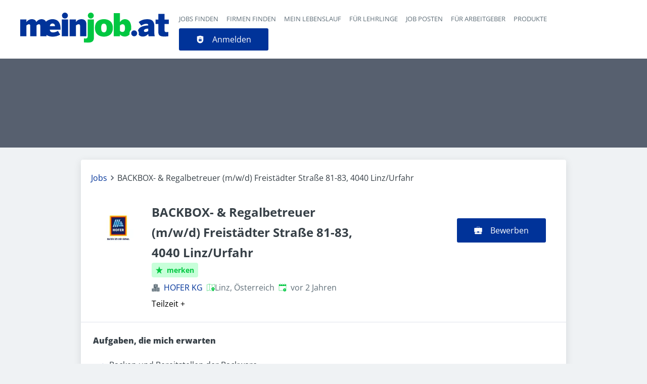

--- FILE ---
content_type: application/x-javascript
request_url: https://meinjob.at/_next/static/chunks/8374-37dc76c121052c29.js
body_size: 4840
content:
try{!function(){var e="undefined"!=typeof window?window:"undefined"!=typeof global?global:"undefined"!=typeof globalThis?globalThis:"undefined"!=typeof self?self:{},t=(new e.Error).stack;t&&(e._sentryDebugIds=e._sentryDebugIds||{},e._sentryDebugIds[t]="96dba91c-0ac8-4893-ac5c-d679867be74a",e._sentryDebugIdIdentifier="sentry-dbid-96dba91c-0ac8-4893-ac5c-d679867be74a")}()}catch(e){}(self.webpackChunk_N_E=self.webpackChunk_N_E||[]).push([[8374,9485],{4781:(e,t,n)=>{"use strict";n.d(t,{A:()=>s,e:()=>i});var r=n(37876);n(14232);var l=n(12857),a=n.n(l);let i=e=>{let{children:t}=e;return(0,r.jsx)("div",{className:a().formItem,children:t})},s=i},12857:e=>{e.exports={formItem:"formItem_formItem__cwsfG"}},13150:(e,t,n)=>{"use strict";n.d(t,{m:()=>h});var r=n(37876),l=n(17175),a=n(24374),i=n(55709),s=n(14360),o=n(54750),c=n.n(o);let d=(0,l.F)([c().box],{variants:{disabled:{true:c().boxDisabled}},defaultVariants:{disabled:!1}}),u=(0,l.F)([c().wrapButton],{variants:{disabled:{true:c().wrapButtonDisabled}}}),m=(0,l.F)([c().icon],{variants:{disabled:{true:c().iconDisabled}}});function h(e){let{onClick:t,icon:n,button:l,iconColor:o="gray2",children:c,asButton:h=!1,actionText:_,disabled:p=!1}=e,f=(0,r.jsxs)(s.A,{className:d({disabled:p}),"data-testid":"box-action",children:[(0,r.jsx)("span",{className:m({disabled:p}),...o&&{style:{color:"var(--color-".concat(o,")")}},children:n}),(0,r.jsx)(i.A,{size:"small"}),c,(0,r.jsx)(i.A,{size:"medium"}),(0,r.jsx)("div",{children:!l&&_?(0,r.jsx)(a.Ay,{...t&&!p?{onClick:t}:null,buttonStyle:"primary",disabled:p,children:_}):l})]});return h?(0,r.jsx)("button",{className:u({disabled:p}),...t&&!p?{onClick:t}:null,children:f}):f}},16037:(e,t,n)=>{"use strict";n.d(t,{A:()=>c,l:()=>o});var r=n(37876);n(14232);var l=n(17175),a=n(23552),i=n.n(a);let s=(0,l.F)([i().formLabel],{variants:{required:{true:i().required},error:{true:i().error}}}),o=e=>{let{children:t,error:n,required:l,...a}=e;return(0,r.jsx)("label",{className:s({error:n,required:l}),...a,children:t})},c=o},22678:(e,t,n)=>{"use strict";n.d(t,{q:()=>l});var r=n(46290);let l=e=>{let{gssp:t,redirectTo:n="/403"}=e;return async e=>{let l=await (0,r.wz)(e);return await (0,r.vT)(l)?{redirect:{destination:n,permanent:!1},props:{}}:t?await t(e):{props:{}}}}},23552:e=>{e.exports={formLabel:"formLabel_formLabel__Bf7rz",required:"formLabel_required__EtFG5",error:"formLabel_error__FVj8T"}},27834:(e,t,n)=>{"use strict";n.d(t,{H:()=>o});var r=n(37876);n(14232);var l=n(31167),a=n(75168),i=n.n(a),s=n(20900);let o=()=>{var e,t,n,a;let{data:o,error:c}=(0,l.I)(i());return!c&&(null==o||null==(t=o.menu)||null==(e=t.items)?void 0:e.length)?!c&&(null==o||null==(a=o.menu)||null==(n=a.items)?void 0:n.map((e,t)=>(0,r.jsx)(s.E,{fontSize:2,textAlign:"center",children:(0,r.jsx)("a",{title:e.title,className:e.class,href:e.url.path,target:e.target,rel:"noreferrer",children:e.title},"privacy")},t))):null}},32605:e=>{e.exports={formDescription:"formDescription_formDescription__tkpcZ"}},40630:e=>{e.exports={wrappedBox:"wizardAddJobType_wrappedBox__z_mrj",fullHeightCell:"wizardAddJobType_fullHeightCell__ZPC91"}},44102:(e,t,n)=>{"use strict";n.d(t,{A:()=>l});var r=function(e){return e.JOB_PER_TEMPLATE="job_per_template",e.JOB_PER_LINK="job_per_link",e.JOB_PER_FILE="job_per_file",e.JOB_PER_BACKFILL="job_per_backfill",e}(r||{});let l=r},45817:(e,t,n)=>{"use strict";n.d(t,{A:()=>s,w:()=>i});var r=n(37876);n(14232);let l=e=>"currentColor"===e?"":"var(--color-".concat(e,")"),a=e=>{let{title:t,theme:n=null,titleId:l="",...a}=e;return(0,r.jsxs)("svg",{xmlns:"http://www.w3.org/2000/svg",viewBox:"0 0 64 64",width:"1em",height:"1em","aria-labelledby":l,...a,children:[t?(0,r.jsx)("title",{id:l,children:t}):null,(0,r.jsxs)("g",{className:"job_per_file_svg__nc-icon-wrapper",children:[(0,r.jsx)("path",{"data-color":"color-2",d:"M45 1.586V13h11.414z"}),(0,r.jsx)("path",{d:"M44 15a1 1 0 0 1-1-1V1H9a2 2 0 0 0-2 2v58a2 2 0 0 0 2 2h46a2 2 0 0 0 2-2V15H44zm-4 18h-7v7a1 1 0 1 1-2 0v-7h-7a1 1 0 1 1 0-2h7v-7a1 1 0 1 1 2 0v7h7a1 1 0 1 1 0 2z"})]})]})},i=e=>{let{color:t="currentColor",title:n,fill:i,...s}=e;return(0,r.jsx)(a,{color:l(t),className:"currentColor"===t?"icon-current-color":"",..."currentColor"!==t?{style:{color:l(t),fill:l(t)}}:null,fill:null!=i?i:l(t),title:n,...s})},s=i},48829:(e,t,n)=>{"use strict";n.d(t,{A:()=>s,e:()=>s});var r=n(37876);n(14232);var l=n(24374),a=n(47423),i=n.n(a);function s(e){let{children:t,className:n,buttonStyle:a,block:s,raised:o=!0,iconed:c=!1,fab:d=!1,bordered:u=!1,disabled:m,size:h,type:_="submit",...p}=e;return(0,r.jsx)("div",{className:"".concat((0,l.h7)({buttonStyle:a,block:s,iconed:c,fab:d,raised:o,bordered:u,disabled:m,size:h,class:n})," ").concat(i().buttonDiv),...p,children:t})}},54750:e=>{e.exports={box:"boxAction_box__hwfsd",boxDisabled:"boxAction_boxDisabled__fyz6W",wrapButton:"boxAction_wrapButton__4qIEh",wrapButtonDisabled:"boxAction_wrapButtonDisabled__c0bLA",icon:"boxAction_icon__tWDJE",iconDisabled:"boxAction_iconDisabled__AmCj0"}},57449:(e,t,n)=>{"use strict";n.d(t,{B:()=>O,A:()=>T});var r=n(37876),l=n(14232),a=n(89099),i=n.n(a),s=n(95191),o=n(71421),c=n(8733),d=n(94135),u=n(42984),m=n(90960),h=n(44102),_=n(48829),p=n(22453),f=n(65806),x=n(55709),b=n(14360),v=n(20900),g=n(13150),j=n(25879),w=n(40630),y=n.n(w),A=n(45817),k=n(75739),E=n(96989);function z(e){switch(e){case h.A.JOB_PER_TEMPLATE:return(0,r.jsx)(E.W,{title:"Job per template"});case h.A.JOB_PER_LINK:return(0,r.jsx)(k._,{title:"Job per link"});case h.A.JOB_PER_FILE:return(0,r.jsx)(A.w,{title:"Job per file"});default:return null}}var B=n(39324),S=n.n(B),N=n(65830),C=n(80485);let{publicRuntimeConfig:I}=S()(),P=I.JOBS.HIDE_JOB_CART,J={[h.A.JOB_PER_TEMPLATE]:{icon:z(h.A.JOB_PER_TEMPLATE),title:(0,r.jsx)(c.A,{id:"job_per_template",defaultMessage:"Job per template"}),desc:(0,r.jsx)(c.A,{id:"job_per_template_desc",defaultMessage:"Post a new job using your own text. This type of job has better user experience and performance."}),chooseId:"choose_job_per_template"},[h.A.JOB_PER_LINK]:{icon:z(h.A.JOB_PER_LINK),title:(0,r.jsx)(c.A,{id:"job_per_link",defaultMessage:"Job per link"}),desc:(0,r.jsx)(c.A,{id:"job_per_link_desc",defaultMessage:"Post a new job using a link. We will process the content of the provided link using a content parsing tool."}),chooseId:"choose_job_per_link"},[h.A.JOB_PER_FILE]:{icon:z(h.A.JOB_PER_FILE),title:(0,r.jsx)(c.A,{id:"job_per_file",defaultMessage:"Job per file"}),desc:(0,r.jsx)(c.A,{id:"job_per_file_desc",defaultMessage:"Post a new job using a file. We will process the content of the provided link using a content parsing tool."}),chooseId:"choose_job_per_file"}};function M(e){let{onChoose:t,allowedJobTypes:n,availableJobTypes:l}=e;return(0,r.jsx)(m.I,{size:"xLarge",Steps:(0,r.jsx)(u.A,{}),children:(0,r.jsxs)(j.X,{sidebarPosition:"right",sidebar:(0,r.jsxs)(r.Fragment,{children:[P?null:(0,r.jsx)(d.o,{}),(0,r.jsx)(N.o,{}),(0,r.jsx)(C.A,{})]}),children:[(0,r.jsx)(p.x,{columns:[1,1,l.length],alignItems:"start",children:l.map((e,l)=>{let a=!n.includes(e);return(0,r.jsx)(f.f,{alignItems:"start",display:"grid",className:y().fullHeightCell,children:(0,r.jsx)(b.a,{className:y().wrappedBox,paddingClean:!0,children:(0,r.jsxs)(g.m,{asButton:!0,onClick:()=>t(e),icon:J[e].icon,disabled:a,children:[(0,r.jsx)("h3",{children:J[e].title}),(0,r.jsx)(v.E,{color:"gray5",children:J[e].desc}),(0,r.jsx)(x.K,{}),(0,r.jsx)(_.e,{id:J[e].chooseId,buttonStyle:"primary",disabled:a,children:(0,r.jsx)(c.A,{id:"choose_job_type",defaultMessage:"Choose"})})]})})},l)})}),(0,r.jsx)(x.K,{size:"large"})]})})}var D=n(26870);let{publicRuntimeConfig:L}=S()(),F=L.JOBS.ALLOWED_JOB_TYPES,O=e=>{let{allowedJobTypes:t=F}=e,n=(0,l.useContext)(o.f),{stepsInfo:a}=(0,D.$)(s.xr.New),c=a.findIndex(e=>e.page===n.pathname);return(0,r.jsx)(M,{allowedJobTypes:t,availableJobTypes:F,onChoose:e=>{i().push({pathname:a[c+1].page,query:{jobType:e,...n.querystring}})}})},T=O},75168:e=>{var t={kind:"Document",definitions:[{kind:"OperationDefinition",operation:"query",name:{kind:"Name",value:"MiniPolicy"},variableDefinitions:[],directives:[],selectionSet:{kind:"SelectionSet",selections:[{kind:"Field",name:{kind:"Name",value:"menu"},arguments:[{kind:"Argument",name:{kind:"Name",value:"name"},value:{kind:"StringValue",value:"mini-policy",block:!1}}],directives:[],selectionSet:{kind:"SelectionSet",selections:[{kind:"Field",name:{kind:"Name",value:"items"},arguments:[],directives:[],selectionSet:{kind:"SelectionSet",selections:[{kind:"Field",name:{kind:"Name",value:"title"},arguments:[],directives:[]},{kind:"Field",name:{kind:"Name",value:"url"},arguments:[],directives:[],selectionSet:{kind:"SelectionSet",selections:[{kind:"Field",name:{kind:"Name",value:"path"},arguments:[],directives:[]}]}},{kind:"Field",name:{kind:"Name",value:"class"},arguments:[],directives:[]},{kind:"Field",name:{kind:"Name",value:"target"},arguments:[],directives:[]}]}}]}}]}}],loc:{start:0,end:143}};t.loc.source={body:'query MiniPolicy {\n  menu(name: "mini-policy") {\n    items {\n      title\n      url {\n        path\n      }\n      class\n      target\n    }\n  }\n}\n',name:"GraphQL request",locationOffset:{line:1,column:1}};var n={};function r(e,t){for(var n=0;n<e.definitions.length;n++){var r=e.definitions[n];if(r.name&&r.name.value==t)return r}}t.definitions.forEach(function(e){if(e.name){var t=new Set;!function e(t,n){if("FragmentSpread"===t.kind)n.add(t.name.value);else if("VariableDefinition"===t.kind){var r=t.type;"NamedType"===r.kind&&n.add(r.name.value)}t.selectionSet&&t.selectionSet.selections.forEach(function(t){e(t,n)}),t.variableDefinitions&&t.variableDefinitions.forEach(function(t){e(t,n)}),t.definitions&&t.definitions.forEach(function(t){e(t,n)})}(e,t),n[e.name.value]=t}}),e.exports=t,e.exports.MiniPolicy=function(e,t){var l={kind:e.kind,definitions:[r(e,t)]};e.hasOwnProperty("loc")&&(l.loc=e.loc);var a=n[t]||new Set,i=new Set,s=new Set;for(a.forEach(function(e){s.add(e)});s.size>0;){var o=s;s=new Set,o.forEach(function(e){i.has(e)||(i.add(e),(n[e]||new Set).forEach(function(e){s.add(e)}))})}return i.forEach(function(t){var n=r(e,t);n&&l.definitions.push(n)}),l}(t,"MiniPolicy")},75739:(e,t,n)=>{"use strict";n.d(t,{_:()=>i});var r=n(37876);n(14232);let l=e=>"currentColor"===e?"":"var(--color-".concat(e,")"),a=e=>{let{title:t,theme:n=null,titleId:l="",...a}=e;return(0,r.jsxs)("svg",{xmlns:"http://www.w3.org/2000/svg",viewBox:"0 0 64 64",width:"1em",height:"1em","aria-labelledby":l,...a,children:[t?(0,r.jsx)("title",{id:l,children:t}):null,(0,r.jsxs)("g",{className:"job_per_link_svg__nc-icon-wrapper",children:[(0,r.jsx)("path",{"data-color":"color-2",d:"M45 1.586V13h11.414z"}),(0,r.jsx)("path",{d:"M44 15a1 1 0 0 1-1-1V1H9a2 2 0 0 0-2 2v58a2 2 0 0 0 2 2h46a2 2 0 0 0 2-2V15H44zm-8.464 26.192-2.828 2.828c-3.509 3.509-9.219 3.509-12.728 0-3.509-3.509-3.509-9.219 0-12.728l2.828-2.828c3.509-3.509 9.219-3.509 12.728 0a8.944 8.944 0 0 1 2.448 4.565c-.564.461-1.2.781-1.872.955a6.958 6.958 0 0 0-1.99-4.105c-2.729-2.729-7.171-2.729-9.899 0l-2.828 2.828a7.008 7.008 0 0 0 0 9.899 7.008 7.008 0 0 0 9.899 0l2.498-2.498c.908.085 1.823.046 2.725-.094-.292.412-.613.81-.981 1.178zm8.485-8.485-2.828 2.828c-3.509 3.509-9.219 3.509-12.728 0a8.944 8.944 0 0 1-2.448-4.565 4.887 4.887 0 0 1 1.872-.955 6.958 6.958 0 0 0 1.99 4.105 7.008 7.008 0 0 0 9.899 0l2.828-2.828c2.729-2.729 2.729-7.17 0-9.9-2.729-2.729-7.171-2.729-9.9 0l-2.498 2.498a11.053 11.053 0 0 0-2.725.094c.291-.412.612-.81.981-1.178l2.828-2.828c3.509-3.509 9.219-3.509 12.728 0 3.51 3.51 3.51 9.22.001 12.729z"})]})]})},i=e=>{let{color:t="currentColor",title:n,fill:i,...s}=e;return(0,r.jsx)(a,{color:l(t),className:"currentColor"===t?"icon-current-color":"",..."currentColor"!==t?{style:{color:l(t),fill:l(t)}}:null,fill:null!=i?i:l(t),title:n,...s})}},89485:(e,t,n)=>{"use strict";n.r(t),n.d(t,{Messages:()=>f,default:()=>x});var r=n(37876),l=n(14232),a=n(75699),i=n(60639),s=n(8733),o=n(95017),c=n(35660);let d=()=>{let{masqueraded:e}=(0,l.useContext)(o.Rs),[t,n]=(0,l.useState)(e);return t?(0,r.jsx)(c.s,{alertStyle:"warning",onClose:()=>n(!1),children:(0,r.jsx)(s.A,{id:"masqueraded_message",defaultMessage:"You are logged in as a masqueraded user."})},"masqueraded_banner"):null},u=e=>{let{dispatch:t,messages:n}=e;return(0,r.jsxs)(r.Fragment,{children:[(0,r.jsx)(d,{}),n&&n.map((e,n)=>{var l;return(0,r.jsx)(c.s,{alertStyle:e.type,onClose:()=>t({type:"removeMessage",message:e}),children:(0,r.jsx)("div",{"data-test-id":null!=(l=null==e?void 0:e.test_id)?l:null==e?void 0:e.id,children:e.text})},n)})]})};var m=n(89099),h=n.n(m),_=n(97531),p=n(10213);let f=e=>{let{fullWidth:t=!1,size:n="large",noMargin:s=!1}=e,{state:o,dispatch:c}=(0,a.Pj)(),d=[...o&&o.messages?o.messages:[],...(()=>{let e=(0,i.VL)();return(0,i.oI)(),e})()];return(0,l.useEffect)(()=>{h().events.on("routeChangeStart",()=>c({type:"clearMessages"}))},[]),(0,r.jsx)(_.A,{whenIdle:!0,children:t?(0,r.jsx)(u,{dispatch:c,messages:d}):(0,r.jsx)(p.g,{...s?{margin:0}:null,paddingLeft:[0,0],paddingRight:[0,0],size:n,children:(0,r.jsx)(u,{dispatch:c,messages:d})})})},x=f},92916:(e,t,n)=>{"use strict";n.d(t,{R:()=>s});var r=n(37876);n(14232);var l=n(32605),a=n.n(l),i=n(53431);function s(e){let{content:t,children:n=null}=e;return(0,r.jsxs)("div",{className:a().formDescription,children:[t&&(0,r.jsx)(i.B,{format:"full_html",content:t}),n]})}},96989:(e,t,n)=>{"use strict";n.d(t,{W:()=>i});var r=n(37876);n(14232);let l=e=>"currentColor"===e?"":"var(--color-".concat(e,")"),a=e=>{let{title:t,theme:n=null,titleId:l="",...a}=e;return(0,r.jsxs)("svg",{xmlns:"http://www.w3.org/2000/svg",viewBox:"0 0 64 64",xmlSpace:"preserve",width:"1em",height:"1em","aria-labelledby":l,...a,children:[t?(0,r.jsx)("title",{id:l,children:t}):null,(0,r.jsxs)("g",{className:"job_per_template_svg__nc-icon-wrapper",children:[(0,r.jsx)("path",{d:"M23 18H1v40a2 2 0 0 0 2 2h20V18zM8 26h6a1 1 0 1 1 0 2H8a1 1 0 1 1 0-2zm0 6h3a1 1 0 1 1 0 2H8a1 1 0 1 1 0-2zm0 6h6a1 1 0 1 1 0 2H8a1 1 0 1 1 0-2zm0 6h3a1 1 0 1 1 0 2H8a1 1 0 1 1 0-2zm6 8H8a1 1 0 1 1 0-2h6a1 1 0 1 1 0 2zM25 18v42h36a2 2 0 0 0 2-2V18H25zm14 14h8a1 1 0 1 1 0 2h-8a1 1 0 1 1 0-2zm-6-6h6a1 1 0 1 1 0 2h-6a1 1 0 1 1 0-2zm6 26h-6a1 1 0 1 1 0-2h6a1 1 0 1 1 0 2zm8-6h-8a1 1 0 1 1 0-2h8a1 1 0 1 1 0 2zm8-6H44a1 1 0 1 1 0-2h11a1 1 0 1 1 0 2z"}),(0,r.jsx)("path",{"data-color":"color-2",d:"M61 4H3a2 2 0 0 0-2 2v10h62V6a2 2 0 0 0-2-2zM7 12a2 2 0 1 1-.001-3.999A2 2 0 0 1 7 12zm7 0a2 2 0 1 1-.001-3.999A2 2 0 0 1 14 12zm7 0a2 2 0 1 1-.001-3.999A2 2 0 0 1 21 12z"})]})]})},i=e=>{let{color:t="currentColor",title:n,fill:i,...s}=e;return(0,r.jsx)(a,{color:l(t),className:"currentColor"===t?"icon-current-color":"",..."currentColor"!==t?{style:{color:l(t),fill:l(t)}}:null,fill:null!=i?i:l(t),title:n,...s})}}}]);
//# sourceMappingURL=8374-37dc76c121052c29.js.map

--- FILE ---
content_type: application/x-javascript
request_url: https://meinjob.at/_next/static/chunks/pages/organizations/%5B%5B...taxonomy%5D%5D-cde88c0fc0f5f8e6.js
body_size: 16395
content:
try{!function(){var e="undefined"!=typeof window?window:"undefined"!=typeof global?global:"undefined"!=typeof globalThis?globalThis:"undefined"!=typeof self?self:{},t=(new e.Error).stack;t&&(e._sentryDebugIds=e._sentryDebugIds||{},e._sentryDebugIds[t]="d88f6679-9db1-48eb-bb02-3f9032356412",e._sentryDebugIdIdentifier="sentry-dbid-d88f6679-9db1-48eb-bb02-3f9032356412")}()}catch(e){}(self.webpackChunk_N_E=self.webpackChunk_N_E||[]).push([[626,3740],{2876:e=>{var t={kind:"Document",definitions:[{kind:"OperationDefinition",operation:"query",name:{kind:"Name",value:"searchRoute"},variableDefinitions:[{kind:"VariableDefinition",variable:{kind:"Variable",name:{kind:"Name",value:"path"}},type:{kind:"NonNullType",type:{kind:"NamedType",name:{kind:"Name",value:"String"}}},directives:[]},{kind:"VariableDefinition",variable:{kind:"Variable",name:{kind:"Name",value:"language"}},type:{kind:"NamedType",name:{kind:"Name",value:"String"}},directives:[]}],directives:[],selectionSet:{kind:"SelectionSet",selections:[{kind:"Field",name:{kind:"Name",value:"route"},arguments:[{kind:"Argument",name:{kind:"Name",value:"path"},value:{kind:"Variable",name:{kind:"Name",value:"path"}}},{kind:"Argument",name:{kind:"Name",value:"language"},value:{kind:"Variable",name:{kind:"Name",value:"language"}}}],directives:[],selectionSet:{kind:"SelectionSet",selections:[{kind:"InlineFragment",typeCondition:{kind:"NamedType",name:{kind:"Name",value:"RedirectResponse"}},directives:[],selectionSet:{kind:"SelectionSet",selections:[{kind:"Field",name:{kind:"Name",value:"code"},arguments:[],directives:[]},{kind:"Field",name:{kind:"Name",value:"target"},arguments:[],directives:[]}]}},{kind:"Field",name:{kind:"Name",value:"errors"},arguments:[],directives:[]},{kind:"InlineFragment",typeCondition:{kind:"NamedType",name:{kind:"Name",value:"SearchResponse"}},directives:[],selectionSet:{kind:"SelectionSet",selections:[{kind:"Field",name:{kind:"Name",value:"facets"},arguments:[],directives:[],selectionSet:{kind:"SelectionSet",selections:[{kind:"Field",name:{kind:"Name",value:"facetId"},arguments:[],directives:[]},{kind:"Field",name:{kind:"Name",value:"path"},arguments:[],directives:[]},{kind:"Field",name:{kind:"Name",value:"facetKey"},arguments:[],directives:[]}]}},{kind:"Field",name:{kind:"Name",value:"geoLocation"},arguments:[],directives:[],selectionSet:{kind:"SelectionSet",selections:[{kind:"Field",name:{kind:"Name",value:"label"},arguments:[],directives:[]},{kind:"Field",name:{kind:"Name",value:"administrativeArea"},arguments:[],directives:[]},{kind:"Field",name:{kind:"Name",value:"country"},arguments:[],directives:[]},{kind:"Field",name:{kind:"Name",value:"locationType"},arguments:[],directives:[]},{kind:"Field",name:{kind:"Name",value:"lat"},arguments:[],directives:[]},{kind:"Field",name:{kind:"Name",value:"lon"},arguments:[],directives:[]},{kind:"Field",name:{kind:"Name",value:"radius"},arguments:[],directives:[]},{kind:"Field",name:{kind:"Name",value:"path"},arguments:[],directives:[]}]}}]}}]}}]}}],loc:{start:0,end:437}};t.loc.source={body:"query searchRoute($path: String!, $language: String) {\n  route(path: $path, language: $language) {\n    ... on RedirectResponse {\n      code\n      target\n    }\n    errors\n    ... on SearchResponse {\n      facets {\n        facetId\n        path\n        facetKey\n      }\n      geoLocation {\n        label\n        administrativeArea\n        country\n        locationType\n        lat\n        lon\n        radius\n        path\n      }\n    }\n  }\n}\n",name:"GraphQL request",locationOffset:{line:1,column:1}};var a={};function n(e,t){for(var a=0;a<e.definitions.length;a++){var n=e.definitions[a];if(n.name&&n.name.value==t)return n}}t.definitions.forEach(function(e){if(e.name){var t=new Set;!function e(t,a){if("FragmentSpread"===t.kind)a.add(t.name.value);else if("VariableDefinition"===t.kind){var n=t.type;"NamedType"===n.kind&&a.add(n.name.value)}t.selectionSet&&t.selectionSet.selections.forEach(function(t){e(t,a)}),t.variableDefinitions&&t.variableDefinitions.forEach(function(t){e(t,a)}),t.definitions&&t.definitions.forEach(function(t){e(t,a)})}(e,t),a[e.name.value]=t}}),e.exports=t,e.exports.searchRoute=function(e,t){var i={kind:e.kind,definitions:[n(e,t)]};e.hasOwnProperty("loc")&&(i.loc=e.loc);var r=a[t]||new Set,l=new Set,s=new Set;for(r.forEach(function(e){s.add(e)});s.size>0;){var o=s;s=new Set,o.forEach(function(e){l.has(e)||(l.add(e),(a[e]||new Set).forEach(function(e){s.add(e)}))})}return l.forEach(function(t){var a=n(e,t);a&&i.definitions.push(a)}),i}(t,"searchRoute")},4781:(e,t,a)=>{"use strict";a.d(t,{A:()=>s,e:()=>l});var n=a(37876);a(14232);var i=a(12857),r=a.n(i);let l=e=>{let{children:t}=e;return(0,n.jsx)("div",{className:r().formItem,children:t})},s=l},5706:(e,t,a)=>{var n={kind:"Document",definitions:[{kind:"OperationDefinition",operation:"query",name:{kind:"Name",value:"solrSearch"},variableDefinitions:[{kind:"VariableDefinition",variable:{kind:"Variable",name:{kind:"Name",value:"range"}},type:{kind:"NonNullType",type:{kind:"NamedType",name:{kind:"Name",value:"RangeInput"}}},directives:[]},{kind:"VariableDefinition",variable:{kind:"Variable",name:{kind:"Name",value:"sorts"}},type:{kind:"ListType",type:{kind:"NamedType",name:{kind:"Name",value:"SortInput"}}},directives:[]},{kind:"VariableDefinition",variable:{kind:"Variable",name:{kind:"Name",value:"language"}},type:{kind:"NonNullType",type:{kind:"NamedType",name:{kind:"Name",value:"String"}}},directives:[]},{kind:"VariableDefinition",variable:{kind:"Variable",name:{kind:"Name",value:"condition_group"}},type:{kind:"NonNullType",type:{kind:"NamedType",name:{kind:"Name",value:"ConditionGroupInput"}}},directives:[]},{kind:"VariableDefinition",variable:{kind:"Variable",name:{kind:"Name",value:"fulltext"}},type:{kind:"NonNullType",type:{kind:"NamedType",name:{kind:"Name",value:"FulltextInput"}}},directives:[]},{kind:"VariableDefinition",variable:{kind:"Variable",name:{kind:"Name",value:"facets"}},type:{kind:"NonNullType",type:{kind:"ListType",type:{kind:"NamedType",name:{kind:"Name",value:"FacetInput"}}}},directives:[]},{kind:"VariableDefinition",variable:{kind:"Variable",name:{kind:"Name",value:"geoLocation"}},type:{kind:"NamedType",name:{kind:"Name",value:"GeoInput"}},directives:[]},{kind:"VariableDefinition",variable:{kind:"Variable",name:{kind:"Name",value:"searchPath"}},type:{kind:"NonNullType",type:{kind:"NamedType",name:{kind:"Name",value:"String"}}},directives:[]}],directives:[],selectionSet:{kind:"SelectionSet",selections:[{kind:"Field",name:{kind:"Name",value:"organizationProfiles"},arguments:[{kind:"Argument",name:{kind:"Name",value:"range"},value:{kind:"Variable",name:{kind:"Name",value:"range"}}},{kind:"Argument",name:{kind:"Name",value:"sorts"},value:{kind:"Variable",name:{kind:"Name",value:"sorts"}}},{kind:"Argument",name:{kind:"Name",value:"language"},value:{kind:"ListValue",values:[{kind:"Variable",name:{kind:"Name",value:"language"}}]}},{kind:"Argument",name:{kind:"Name",value:"condition_group"},value:{kind:"Variable",name:{kind:"Name",value:"condition_group"}}},{kind:"Argument",name:{kind:"Name",value:"fulltext"},value:{kind:"Variable",name:{kind:"Name",value:"fulltext"}}},{kind:"Argument",name:{kind:"Name",value:"facets"},value:{kind:"Variable",name:{kind:"Name",value:"facets"}}},{kind:"Argument",name:{kind:"Name",value:"geo_input"},value:{kind:"Variable",name:{kind:"Name",value:"geoLocation"}}},{kind:"Argument",name:{kind:"Name",value:"search_path"},value:{kind:"Variable",name:{kind:"Name",value:"searchPath"}}}],directives:[],selectionSet:{kind:"SelectionSet",selections:[{kind:"Field",name:{kind:"Name",value:"result_count"},arguments:[],directives:[]},{kind:"Field",name:{kind:"Name",value:"seoSearchContent"},arguments:[],directives:[],selectionSet:{kind:"SelectionSet",selections:[{kind:"Field",name:{kind:"Name",value:"title"},arguments:[],directives:[]},{kind:"Field",name:{kind:"Name",value:"subtitle"},arguments:[],directives:[]},{kind:"Field",name:{kind:"Name",value:"footer"},arguments:[],directives:[]},{kind:"Field",name:{kind:"Name",value:"headerImage"},arguments:[{kind:"Argument",name:{kind:"Name",value:"style"},value:{kind:"StringValue",value:"banner_desktop",block:!1}}],directives:[],selectionSet:{kind:"SelectionSet",selections:[{kind:"Field",name:{kind:"Name",value:"url"},arguments:[],directives:[]},{kind:"Field",name:{kind:"Name",value:"alt"},arguments:[],directives:[]},{kind:"Field",name:{kind:"Name",value:"title"},arguments:[],directives:[]},{kind:"Field",name:{kind:"Name",value:"caption"},arguments:[],directives:[]}]}},{kind:"Field",name:{kind:"Name",value:"shareImage"},arguments:[{kind:"Argument",name:{kind:"Name",value:"style"},value:{kind:"StringValue",value:"og_image",block:!1}}],directives:[],selectionSet:{kind:"SelectionSet",selections:[{kind:"Field",name:{kind:"Name",value:"url"},arguments:[],directives:[]},{kind:"Field",name:{kind:"Name",value:"alt"},arguments:[],directives:[]},{kind:"Field",name:{kind:"Name",value:"title"},arguments:[],directives:[]},{kind:"Field",name:{kind:"Name",value:"caption"},arguments:[],directives:[]}]}}]}},{kind:"Field",name:{kind:"Name",value:"metatags"},arguments:[],directives:[],selectionSet:{kind:"SelectionSet",selections:[{kind:"Field",name:{kind:"Name",value:"meta"},arguments:[],directives:[]},{kind:"Field",name:{kind:"Name",value:"value"},arguments:[],directives:[]}]}},{kind:"Field",name:{kind:"Name",value:"pages"},arguments:[],directives:[],selectionSet:{kind:"SelectionSet",selections:[{kind:"InlineFragment",typeCondition:{kind:"NamedType",name:{kind:"Name",value:"OrganizationProfile"}},directives:[],selectionSet:{kind:"SelectionSet",selections:[{kind:"FragmentSpread",name:{kind:"Name",value:"OrganizationFragment"},directives:[]},{kind:"FragmentSpread",name:{kind:"Name",value:"CustomOrganizationFields"},directives:[]}]}}]}},{kind:"Field",name:{kind:"Name",value:"facets"},arguments:[],directives:[],selectionSet:{kind:"SelectionSet",selections:[{kind:"Field",name:{kind:"Name",value:"name"},arguments:[],directives:[]},{kind:"Field",name:{kind:"Name",value:"values"},arguments:[],directives:[],selectionSet:{kind:"SelectionSet",selections:[{kind:"Field",name:{kind:"Name",value:"label"},arguments:[],directives:[]},{kind:"Field",name:{kind:"Name",value:"filter"},arguments:[],directives:[]},{kind:"Field",name:{kind:"Name",value:"totalCount"},arguments:[],directives:[]},{kind:"Field",name:{kind:"Name",value:"alias"},arguments:[],directives:[]},{kind:"Field",name:{kind:"Name",value:"children"},arguments:[],directives:[],selectionSet:{kind:"SelectionSet",selections:[{kind:"Field",name:{kind:"Name",value:"label"},arguments:[],directives:[]},{kind:"Field",name:{kind:"Name",value:"filter"},arguments:[],directives:[]},{kind:"Field",name:{kind:"Name",value:"totalCount"},arguments:[],directives:[]},{kind:"Field",name:{kind:"Name",value:"alias"},arguments:[],directives:[]}]}}]}}]}}]}}]}}],loc:{start:0,end:1295}};n.loc.source={body:'#import "~/jobiqo/components/Organization/fragments/organizationFragment.gql"\n#import "~/graphql/queries/organization/customOrganizationFields.gql"\n\nquery solrSearch(\n  $range: RangeInput!\n  $sorts: [SortInput]\n  $language: String!\n  $condition_group: ConditionGroupInput!\n  $fulltext: FulltextInput!\n  $facets: [FacetInput]!\n  $geoLocation: GeoInput\n  $searchPath: String!\n) {\n  organizationProfiles(\n    range: $range\n    sorts: $sorts\n    language: [$language]\n    condition_group: $condition_group\n    fulltext: $fulltext\n    facets: $facets\n    geo_input: $geoLocation\n    search_path: $searchPath\n  ) {\n    result_count\n    seoSearchContent {\n      title\n      subtitle\n      footer\n      headerImage(style: "banner_desktop") {\n        url\n        alt\n        title\n        caption\n      }\n      shareImage(style: "og_image") {\n        url\n        alt\n        title\n        caption\n      }\n    }\n    metatags {\n      meta\n      value\n    }\n    pages {\n      ... on OrganizationProfile {\n        ...OrganizationFragment\n        ...CustomOrganizationFields\n      }\n    }\n    facets {\n      name\n      values {\n        label\n        filter\n        totalCount\n        alias\n        children {\n          label\n          filter\n          totalCount\n          alias\n        }\n      }\n    }\n  }\n}\n',name:"GraphQL request",locationOffset:{line:1,column:1}};var i={};function r(e){return e.filter(function(e){if("FragmentDefinition"!==e.kind)return!0;var t=e.name.value;return!i[t]&&(i[t]=!0,!0)})}n.definitions=n.definitions.concat(r(a(56144).definitions)),n.definitions=n.definitions.concat(r(a(64567).definitions));var l={};function s(e,t){for(var a=0;a<e.definitions.length;a++){var n=e.definitions[a];if(n.name&&n.name.value==t)return n}}n.definitions.forEach(function(e){if(e.name){var t=new Set;!function e(t,a){if("FragmentSpread"===t.kind)a.add(t.name.value);else if("VariableDefinition"===t.kind){var n=t.type;"NamedType"===n.kind&&a.add(n.name.value)}t.selectionSet&&t.selectionSet.selections.forEach(function(t){e(t,a)}),t.variableDefinitions&&t.variableDefinitions.forEach(function(t){e(t,a)}),t.definitions&&t.definitions.forEach(function(t){e(t,a)})}(e,t),l[e.name.value]=t}}),e.exports=n,e.exports.solrSearch=function(e,t){var a={kind:e.kind,definitions:[s(e,t)]};e.hasOwnProperty("loc")&&(a.loc=e.loc);var n=l[t]||new Set,i=new Set,r=new Set;for(n.forEach(function(e){r.add(e)});r.size>0;){var o=r;r=new Set,o.forEach(function(e){i.has(e)||(i.add(e),(l[e]||new Set).forEach(function(e){r.add(e)}))})}return i.forEach(function(t){var n=s(e,t);n&&a.definitions.push(n)}),a}(n,"solrSearch")},6884:(e,t,a)=>{"use strict";a.d(t,{o:()=>G});var n=a(37876),i=a(39324),r=a.n(i);a(14232);var l=a(35967),s=a(8733),o=a(28836),d=a(5475),c=a(80998),u=a(80529),m=a(37357),g=a(20844),h=a(22453),f=a(65806),v=a(20900),p=a(9543),_=a(63191),x=a(23921),k=a(74509),N=a(17175),j=a(74662),y=a(55709),b=a(14360),S=a(71619),A=a.n(S);let F=(0,N.F)([A().organizationTeaserWrapper],{variants:{premium:{true:A().organizationTeaserWrapperPremium}}}),I=(0,N.F)([A().organizationLogoWrapper],{variants:{hasBanner:{true:A().organizationLogoWrapperHasBanner}}}),E=e=>{let{name:t,fields:a,actions:i,banner:r,logo:l,premium:s=!1,promotedOrganizationIcon:o}=e,d=null!=o?o:(0,n.jsx)(j.A,{width:"25",height:"25"});return(0,n.jsxs)(b.A,{className:"".concat(F({premium:s})," jcl-organization-teaser").trim(),children:[r,l&&(0,n.jsx)("div",{className:I({hasBanner:!!r}),children:l}),(0,n.jsxs)("div",{className:"\n          ".concat(A().organizationContentWrapper,"\n          jcl-organization-teaser-content").trim(),children:[(0,n.jsx)("div",{className:"\n            ".concat(A().organizationTeaserTitle,"\n            jcl-organization-teaser-title").trim(),children:(0,n.jsxs)(m.A,{justifyContent:"space-between",gap:4,children:[(0,n.jsx)(g.A,{children:t}),(0,n.jsx)(g.A,{children:s&&(0,n.jsx)("div",{className:A().featuredIcon,children:d})})]})}),(0,n.jsx)(y.A,{size:"medium"}),(0,n.jsx)("div",{className:"jcl-organization-teaser-fields",children:a}),(0,n.jsx)(y.A,{size:"medium"}),i]})]})};var O=a(58992),T=a.n(O),C=a(37403);function w(e){let{organization:t}=e;return null}let{publicRuntimeConfig:z}=r()(),R=z.ORGANIZATIONS.ORGANIZATION_TEASER_LAYOUT.RATIO_HEIGHT,L=z.ORGANIZATIONS.ORGANIZATION_TEASER_LAYOUT.RATIO_WIDTH,M=z.ORGANIZATIONS.ORGANIZATION_TEASER_FIELDS,D=z.ORGANIZATIONS.ORGANIZATION_FLEX_ADDRESS_ENABLED,P=z.ORGANIZATIONS.ORGANIZATION_TEASER_JOBS_LINK,B=z.ORGANIZATIONS.ORGANIZATION_TEASER_DEFAULT_COVER_IMAGE,G=e=>{var t,a,i,r,N,j,y,b,S,A,F,I,O,G,V;let{organization:q}=e,Z=null==q?void 0:q.teaserCover,H=null==Z?void 0:Z.url,W=null!=w({organization:q}),K=(0,l.YK)({jobs:{id:"organization_jobs_count",defaultMessage:"{count, plural, one {# open position} other {# open positions}}"}}),U=H||B||null;return(0,n.jsx)(o.A,{route:null==q||null==(t=q.url)?void 0:t.path,title:q.name,style:{display:"flex",height:"100%"},children:(0,n.jsx)(E,{premium:z.ORGANIZATIONS.SHOW_PREMIUM_INDICATIONS&&(null==q?void 0:q.isPremium),promotedOrganizationIcon:(0,n.jsx)(C.h,{width:"25",height:"25"}),name:(0,n.jsx)(c.A,{href:(0,u.Dh)(null==q||null==(a=q.url)?void 0:a.path),children:q.name}),logo:(null==q||null==(i=q.logo)?void 0:i.url)?(0,n.jsx)(d.A,{width:100,height:100,src:null==q||null==(r=q.logo)?void 0:r.url,alt:null!=(G=q.logo.alt)?G:"".concat(q.name),...q.logo.title&&{title:q.logo.title}}):W?(0,n.jsx)(w,{organization:q}):null,banner:U?(0,n.jsx)(d.A,{width:L,height:R,src:U,alt:null!=(V=null==Z?void 0:Z.alt)?V:"".concat(q.name),...(null==Z?void 0:Z.title)&&{title:null==Z?void 0:Z.title}}):(0,n.jsx)("div",{className:T().emptyBanner,style:{aspectRatio:"".concat(L," / ").concat(R)}}),fields:(0,n.jsxs)(h.x,{columns:[2,1],children:[M.organizationLocation&&q.organizationLocation?(0,n.jsx)(f.f,{alignItems:"center",children:(0,n.jsxs)(m.q,{flexWrap:"nowrap",children:[(0,n.jsx)(g.Z,{children:(0,n.jsx)(_.A,{height:"15",width:"15",title:"Address",className:T().organizationTeaserFields})}),(0,n.jsx)(g.Z,{children:(0,n.jsx)(v.E,{className:T().organizationTeaserFields,margin:"0",marginLeft:4,children:D?(0,n.jsx)("div",{children:(0,n.jsx)("div",{children:q&&(0,n.jsxs)("div",{children:[(null==(N=q.organizationLocation)?void 0:N.city)&&(0,n.jsx)("span",{children:null==(j=q.organizationLocation)?void 0:j.city}),(null==(y=q.organizationLocation)?void 0:y.city)&&(null==(b=q.organizationLocation)?void 0:b.countryName)&&(0,n.jsx)("span",{children:", "}),(null==(S=q.organizationLocation)?void 0:S.countryName)&&(0,n.jsx)("span",{children:null==(A=q.organizationLocation)?void 0:A.countryName})]})})}):null==(F=q.organizationLocation)?void 0:F.address})})]})}):null,M.industry&&q.industry?(0,n.jsx)(f.f,{children:(0,n.jsxs)(m.q,{flexWrap:"nowrap",children:[(0,n.jsx)(g.Z,{children:(0,n.jsx)(k.o,{height:"15",width:"15",title:"Industry",className:T().organizationTeaserFields})}),(0,n.jsx)(g.Z,{children:(0,n.jsx)(v.E,{className:T().organizationTeaserFields,margin:"0",marginLeft:4,children:null==(I=q.industry)?void 0:I.label})})]})}):null,M.size&&q.size?(0,n.jsx)(f.f,{children:(0,n.jsxs)(m.q,{flexWrap:"nowrap",children:[(0,n.jsx)(g.Z,{children:(0,n.jsx)(x.w,{height:"15",width:"15",title:"Size",className:T().organizationTeaserFields})}),(0,n.jsx)(g.Z,{children:(0,n.jsx)(v.E,{className:T().organizationTeaserFields,margin:"0",marginLeft:4,children:null==(O=q.size)?void 0:O.label})})]})}):null,M.organizationJobsCount&&q.organizationJobsCount?(0,n.jsx)(f.f,{children:(0,n.jsxs)(m.q,{flexWrap:"nowrap",gap:4,children:[(0,n.jsx)(g.Z,{children:(0,n.jsx)(p._,{height:"15",width:"15",title:"Size",className:T().organizationTeaserFields})}),(0,n.jsx)(g.Z,{children:P?(0,n.jsx)(c.A,{href:{pathname:"/jobs",query:{job_organization_name:q.name}},children:(0,n.jsx)(s.A,{values:{count:q.organizationJobsCount},...K.jobs})}):(0,n.jsx)(s.A,{values:{count:q.organizationJobsCount},...K.jobs})})]})}):null]})},q.id)})}},10148:e=>{e.exports={drawerOverlay:"drawer_drawerOverlay__XFuSO",sideNavBlock:"drawer_sideNavBlock__G9AZ_",sideNavBlockPositionRight:"drawer_sideNavBlockPositionRight__nOkGN",sideNavBlockPositionLeft:"drawer_sideNavBlockPositionLeft__LRe4G",sideNavBlockPositionTop:"drawer_sideNavBlockPositionTop__pelL9",sideNavBlockPositionBottom:"drawer_sideNavBlockPositionBottom__LFjHG",sideNavBlockFull:"drawer_sideNavBlockFull__UH4tH",focusArea:"drawer_focusArea__sHOXM"}},12857:e=>{e.exports={formItem:"formItem_formItem__cwsfG"}},13477:(e,t,a)=>{"use strict";a.d(t,{Kp:()=>i.UC,oz:()=>i.l9,tU:()=>o,wb:()=>i.B8});var n=a(37876),i=a(74145),r=a(33610),l=a.n(r);let s=(0,a(17175).F)([l().tabsRoot],{variants:{tabsListItemFull:{true:l().tabsRootListItemFull},tabEqualSpace:{true:l().tabEqualSpace},hardBackground:{true:l().tabsRootHardBg},hardBackgroundColor:{primary:null,secondary:null}},compoundVariants:[{hardBackgroundColor:"primary",hardBackground:!0,class:l().tabsRootHardBgPrimary},{hardBackgroundColor:"secondary",hardBackground:!0,class:l().tabsRootHardBgSecondary}]});function o(e){let{tabsListItemFull:t=!0,hardBackground:a=!0,tabEqualSpace:r=!0,hardBackgroundColor:l="primary",children:o,value:d,defaultValue:c,onChange:u}=e;return(0,n.jsx)(i.bL,{defaultValue:c,value:d,onValueChange:u,className:s({tabsListItemFull:t,tabEqualSpace:r,hardBackground:a,hardBackgroundColor:l}),children:o})}},16037:(e,t,a)=>{"use strict";a.d(t,{A:()=>d,l:()=>o});var n=a(37876);a(14232);var i=a(17175),r=a(23552),l=a.n(r);let s=(0,i.F)([l().formLabel],{variants:{required:{true:l().required},error:{true:l().error}}}),o=e=>{let{children:t,error:a,required:i,...r}=e;return(0,n.jsx)("label",{className:s({error:a,required:i}),...r,children:t})},d=o},23552:e=>{e.exports={formLabel:"formLabel_formLabel__Bf7rz",required:"formLabel_required__EtFG5",error:"formLabel_error__FVj8T"}},23921:(e,t,a)=>{"use strict";a.d(t,{w:()=>l});var n=a(37876);a(14232);let i=e=>"currentColor"===e?"":"var(--color-".concat(e,")"),r=e=>{let{title:t,theme:a=null,titleId:i="",...r}=e;return(0,n.jsxs)("svg",{xmlns:"http://www.w3.org/2000/svg",viewBox:"0 0 64 64",xmlSpace:"preserve",width:"1em",height:"1em","aria-labelledby":i,...r,children:[t?(0,n.jsx)("title",{id:i,children:t}):null,(0,n.jsxs)("g",{className:"network_svg__nc-icon-wrapper",children:[(0,n.jsx)("path",{"data-color":"color-2",d:"M25 20h14a1 1 0 0 0 1-1c0-3.86-3.14-7-7-7h-2c-3.86 0-7 3.14-7 7a1 1 0 0 0 1 1z"}),(0,n.jsx)("circle",{"data-color":"color-2",cx:32,cy:6,r:4}),(0,n.jsx)("path",{"data-color":"color-2",d:"M17 28c0-3.86-3.14-7-7-7H8c-3.86 0-7 3.14-7 7a1 1 0 0 0 1 1h14a1 1 0 0 0 1-1z"}),(0,n.jsx)("circle",{"data-color":"color-2",cx:9,cy:15,r:4}),(0,n.jsx)("path",{"data-color":"color-2",d:"M57 21h-2c-3.86 0-7 3.14-7 7a1 1 0 0 0 1 1h14a1 1 0 0 0 1-1c0-3.86-3.14-7-7-7z"}),(0,n.jsx)("circle",{"data-color":"color-2",cx:56,cy:15,r:4}),(0,n.jsx)("path",{d:"M32 46c5.514 0 10-4.486 10-10s-4.486-10-10-10-10 4.486-10 10 4.486 10 10 10zM35 49h-6c-7.168 0-13 5.832-13 13a1 1 0 0 0 1 1h30a1 1 0 0 0 1-1c0-7.168-5.832-13-13-13z"})]})]})},l=e=>{let{color:t="currentColor",title:a,fill:l,...s}=e;return(0,n.jsx)(r,{color:i(t),className:"currentColor"===t?"icon-current-color":"",..."currentColor"!==t?{style:{color:i(t),fill:i(t)}}:null,fill:null!=l?l:i(t),title:a,...s})}},30730:(e,t,a)=>{"use strict";a.d(t,{H:()=>s});var n=a(37876);a(14232);var i=a(77328),r=a.n(i),l=a(97531);let s=e=>{let{metadata:t}=e;return t&&(0,n.jsx)(l.A,{ssrOnly:!0,children:(0,n.jsx)(r(),{children:t.map(e=>{switch(e.meta){case"page_title":return(0,n.jsx)("title",{children:e.value},"title");case"description":case"keywords":return e.value&&(0,n.jsx)("meta",{name:e.meta,content:e.value},e.meta);default:return null}})})})}},32597:(e,t,a)=>{"use strict";a.d(t,{E:()=>o});var n=a(37876),i=a(17175);a(14360);var r=a(96161),l=a.n(r);let s=(0,i.F)([l().facetChildList],{variants:{isChild:{true:l().facetChildListIsChild}}});function o(e){let{children:t,isChild:a}=e;return(0,n.jsx)("div",{className:s({isChild:a}),children:t})}},32605:e=>{e.exports={formDescription:"formDescription_formDescription__tkpcZ"}},33610:e=>{e.exports={tabsRoot:"tabs_tabsRoot___9zDd",tabLink:"tabs_tabLink__KdGqO",tabEqualSpace:"tabs_tabEqualSpace__Ff8Ye",tabsRootListItemFull:"tabs_tabsRootListItemFull__pki8g",tabsRootHardBg:"tabs_tabsRootHardBg__DhzaK",tabsRootHardBgPrimary:"tabs_tabsRootHardBgPrimary__3znwh",tabsRootHardBgSecondary:"tabs_tabsRootHardBgSecondary__CkZaT"}},33948:(e,t,a)=>{"use strict";a.d(t,{Q4:()=>n}),a(2876),a(54828),a(89946),a(21214),a(65226),a(80529);let n=function(e,t){let a=arguments.length>2&&void 0!==arguments[2]?arguments[2]:" | ";return e.filter(e=>e.name===t).map(e=>e.values.map(e=>e.label)).join(a)}},35170:(e,t,a)=>{"use strict";a.d(t,{_:()=>v});var n=a(37876),i=a(17175),r=a(66894),l=a.n(r),s=a(71411),o=a(14232),d=a(27282),c=a(10148),u=a.n(c);let m=(0,s.P)("div"),g={left:{open:{x:"0%",opacity:1,transition:{ease:"easeIn",duration:.3,staggerChildren:.3}},closed:{x:"-150%",opacity:0,transition:{ease:"easeOut",duration:.3,staggerChildren:.3}}},right:{open:{x:"0%",opacity:1,transition:{ease:"easeIn",duration:.3,staggerChildren:.3}},closed:{x:"200%",opacity:0,transition:{ease:"easeOut",duration:.3,staggerChildren:.3}}},bottom:{open:{y:"0%",opacity:1,transition:{ease:"easeIn",duration:.2,staggerChildren:.2}},closed:{y:"100%",opacity:0,transition:{ease:"easeOut",duration:.2,staggerChildren:.2}}},top:{open:{y:"0%",opacity:1,transition:{ease:"easeIn",duration:.3,staggerChildren:.3}},closed:{y:"-100%",opacity:0,transition:{ease:"easeOut",duration:.3,staggerChildren:.3}}}},h=(0,i.F)([u().sideNavBlock],{variants:{position:{left:u().sideNavBlockPositionLeft,right:u().sideNavBlockPositionRight,bottom:u().sideNavBlockPositionBottom,top:u().sideNavBlockPositionTop},full:{true:u().sideNavBlockFull}},defaultVariants:{position:"left",full:!1}}),f=e=>{e(!1)};function v(e){let{children:t,height:a,maxWidth:i,full:r=!1,isOpen:s=!1,position:c="left",allowDrag:v=!0,onToggle:p}=e,[_,x]=(0,o.useState)(!1);(0,o.useEffect)(()=>{s?x(!0):x(!1)},[s]);let k=(0,n.jsx)(m,{className:h({position:c,full:r}),dragDirectionLock:!0,...v?{drag:"left"===c||"right"===c?"x":"y"}:null,dragElastic:0,"data-testid":"sidenav",onDragEnd:(e,t)=>{"left"===c&&t.point.x<0&&f(p),"right"===c&&t.point.x>0&&f(p),"top"===c&&t.point.y<0&&f(p),"bottom"===c&&t.point.y>0&&f(p)},onKeyDown:e=>{27===e.keyCode&&f(p)},initial:"closed",animate:s?"open":"closed",...c&&{variants:g[c],dragConstraints:"left"===c?{right:0}:"right"===c?{left:0}:"top"===c?{bottom:0}:"bottom"===c?{top:0}:{right:0}},style:{height:a,maxWidth:i},children:s&&(0,n.jsxs)(l(),{active:_,className:"focus-area",focusTrapOptions:{clickOutsideDeactivates:!0,escapeDeactivates:!1,onDeactivate:()=>x(!1)},children:[t,(0,n.jsx)("a",{href:"#",children:(0,n.jsx)(d.h,{children:"First targetable element"})})]})});return(0,n.jsxs)("div",{role:"navigation",children:[k,s&&(0,n.jsx)("button",{className:u().drawerOverlay,"data-testid":"sidenav-overlay",onClick:e=>f(p)})]})}},35967:(e,t,a)=>{"use strict";a.d(t,{XU:()=>m,YK:()=>u});var n,i,r=a(33612),l=a(14232),s=a(77742);!function(e){e.formatDate="FormattedDate",e.formatTime="FormattedTime",e.formatNumber="FormattedNumber",e.formatList="FormattedList",e.formatDisplayName="FormattedDisplayName"}(n||(n={})),function(e){e.formatDate="FormattedDateParts",e.formatTime="FormattedTimeParts",e.formatNumber="FormattedNumberParts",e.formatList="FormattedListParts"}(i||(i={}));var o=function(e){var t=(0,s.A)(),a=e.value,n=e.children,i=(0,r.Tt)(e,["value","children"]);return n(t.formatNumberToParts(a,i))};function d(e){var t=function(t){var a=(0,s.A)(),n=t.value,i=t.children,l=(0,r.Tt)(t,["value","children"]),o="string"==typeof n?new Date(n||0):n;return i("formatDate"===e?a.formatDateToParts(o,l):a.formatTimeToParts(o,l))};return t.displayName=i[e],t}function c(e){var t=function(t){var a=(0,s.A)(),n=t.value,i=t.children,o=(0,r.Tt)(t,["value","children"]),d=a[e](n,o);if("function"==typeof i)return i(d);var c=a.textComponent||l.Fragment;return l.createElement(c,null,d)};return t.displayName=n[e],t}function u(e){return e}o.displayName="FormattedNumberParts",o.displayName="FormattedNumberParts";var m=c("formatDate");c("formatTime"),c("formatNumber"),c("formatList"),c("formatDisplayName"),d("formatDate"),d("formatTime")},37403:(e,t,a)=>{"use strict";a.d(t,{h:()=>r});var n=a(37876),i=a(74662);function r(e){let{width:t,height:a}=e;return(0,n.jsx)(i.b,{...t?{width:t}:{},...a?{height:a}:{},color:"featured"})}},48829:(e,t,a)=>{"use strict";a.d(t,{A:()=>s,e:()=>s});var n=a(37876);a(14232);var i=a(24374),r=a(47423),l=a.n(r);function s(e){let{children:t,className:a,buttonStyle:r,block:s,raised:o=!0,iconed:d=!1,fab:c=!1,bordered:u=!1,disabled:m,size:g,type:h="submit",...f}=e;return(0,n.jsx)("div",{className:"".concat((0,i.h7)({buttonStyle:r,block:s,iconed:d,fab:c,raised:o,bordered:u,disabled:m,size:g,class:a})," ").concat(l().buttonDiv),...f,children:t})}},50348:(e,t,a)=>{"use strict";a(65364).env.NODE_TEST},53795:e=>{e.exports={inputIcon:"input_inputIcon__7GQjr",inputWrapper:"input_inputWrapper__fOd_p",iconStart:"input_iconStart__deaIG",iconEnd:"input_iconEnd__vZJ22",jclInputClear:"input_jclInputClear__qPYDR",input:"input_input__6rus1",inputError:"input_inputError__9Mi7a",inputIconEnd:"input_inputIconEnd__j4SLB",inputIconStart:"input_inputIconStart__wLNKL"}},54828:(e,t,a)=>{"use strict";a.d(t,{N2:()=>s,QA:()=>l,ch:()=>c,u1:()=>o,zH:()=>d});var n=a(21214);let i="{}";{let e=(0,n.Ri)("cleanUrlitems",{});e&&(i=e)}let r=Object.values(JSON.parse(i)).map(e=>JSON.parse(e)),l=e=>r=r.some(t=>t.key===e.key&&t.value===e.value&&t.alias===e.alias)?r:[...r,e],s=e=>r=r.filter(t=>t.key!==e),o=(e,t)=>r=r.filter(a=>a.key!==e||a.value!==t),d=()=>r=[],c=()=>Object.values(r.reduce((e,t)=>(e[t.key]||(e[t.key]=[]),e[t.key].push(t),e),{})).map(e=>e[0])},58992:e=>{e.exports={emptyBanner:"organizationTeaser_emptyBanner__vcKfk",organizationTeaserFields:"organizationTeaser_organizationTeaserFields___FE6M"}},60154:(e,t,a)=>{"use strict";a.d(t,{h:()=>l});var n=a(37876);a(14232);let i=e=>"currentColor"===e?"":"var(--color-".concat(e,")"),r=e=>{let{title:t,theme:a=null,titleId:i="",...r}=e;return(0,n.jsxs)("svg",{xmlns:"http://www.w3.org/2000/svg",viewBox:"0 0 64 64",width:"1em",height:"1em","aria-labelledby":i,...r,children:[t?(0,n.jsx)("title",{id:i,children:t}):null,(0,n.jsxs)("g",{className:"filters_svg__nc-icon-wrapper",children:[(0,n.jsx)("path",{d:"M13 32V3a1 1 0 0 0-2 0v29a1 1 0 0 0 2 0ZM13 61V49h7a1 1 0 0 0 1-1V38a1 1 0 0 0-1-1H4a1 1 0 0 0-1 1v10a1 1 0 0 0 1 1h7v12a1 1 0 0 0 2 0ZM51 3v29a1 1 0 0 0 2 0V3a1 1 0 0 0-2 0ZM43 38v10a1 1 0 0 0 1 1h7v12a1 1 0 0 0 2 0V49h7a1 1 0 0 0 1-1V38a1 1 0 0 0-1-1H44a1 1 0 0 0-1 1Z"}),(0,n.jsx)("path",{"data-color":"color-2",d:"M31 3v7a1 1 0 0 0 2 0V3a1 1 0 0 0-2 0ZM33 61V27h7a1 1 0 0 0 1-1V16a1 1 0 0 0-1-1H24a1 1 0 0 0-1 1v10a1 1 0 0 0 1 1h7v34a1 1 0 0 0 2 0Z"})]})]})},l=e=>{let{color:t="currentColor",title:a,fill:l,...s}=e;return(0,n.jsx)(r,{color:i(t),className:"currentColor"===t?"icon-current-color":"",..."currentColor"!==t?{style:{color:i(t),fill:i(t)}}:null,fill:null!=l?l:i(t),title:a,...s})}},64065:(e,t,a)=>{"use strict";a.d(t,{Ay:()=>et});var n=a(37876),i=a(14232),r=a(8733),l=a(14834),s=a(24374),o=a(13287),d=a(55709),c=a(60154),u=a(35170),m=a(87529),g=a(11156),h=a(32597),f=a(94859);let v=e=>{let{facetValues:t,isChild:a,facet:i,selectedItems:r,onFacetToggle:l,selectedFacets:s,handleOptimisticUpdate:o}=e;function d(e){let t;return s[e.filter]?s[e.filter]:(t=e.filter,(0,f.oo)(t,i.values,r))}return t.map(e=>{var t;return(0,n.jsxs)(h.E,{isChild:a,children:[(0,n.jsx)(g.S,{striked:null==(t=e.children)?void 0:t.some(e=>d(e)),checked:d(e),id:"".concat((0,f.WA)(e.label)),label:(0,f.iU)(e),onChange:t=>{o({...s,[e.filter]:t.currentTarget.checked}),((e,t,a,n,i,r)=>{let{checked:l}=e.currentTarget,s=(0,f.$A)(a,n.values,[...n.values]),o=(0,m.xF)(n.values).filter(e=>e.filter===a),d="";if(o[0]&&o[0].alias&&(d=o[0].alias),l){let e=[...i,a].filter(e=>!s.includes(e));d?r(t,e,d):r(t,e)}else{let e=(0,f.pk)(a,n,i);d?r(t,e,d):r(t,e)}})(t,i.name,e.filter,i,r,l)}}),e.children&&v({facetValues:e.children,isChild:!0,facet:i,selectedItems:r,onFacetToggle:l,selectedFacets:s,handleOptimisticUpdate:o})]},e.filter)})},p=e=>{let{facet:t,selectedItems:a,onFacetToggle:n}=e,[r,l]=(0,i.useState)({});return v({facetValues:t.values,isChild:!0,facet:t,selectedItems:a,onFacetToggle:n,selectedFacets:r,handleOptimisticUpdate:e=>{let a=Object.keys(e).filter(t=>!1===e[t])[0],n=(0,f.rz)(a,t.values).map(e=>e.filter);Object.keys(e).map(t=>{n.includes(t)&&delete e[t]}),l({...e})}})};var _=a(80998),x=a(17175),k=a(76253),N=a.n(k);let j=(0,x.F)([N().facetLink],{variants:{selected:{true:N().facetLinkSelected}}}),y=e=>{let{children:t,selected:a,...i}=e;return(0,n.jsx)("span",{className:j({selected:a}),...i,children:t})},b=e=>{let{children:t,selected:a,href:r,...l}=e;return(0,n.jsx)(i.Fragment,{children:(0,n.jsx)(_.A,{href:r,rel:"nofollow",children:(0,n.jsx)(y,{selected:a,...l,children:t})})})};var S=a(89946);class A extends i.Component{checkFacetExists(e){return(0,f.oo)(e,this.props.facet.values,this.props.selectedItems)}getFacetLabel(e){return(0,f.iU)(e)}getFacetLink(e){return(0,S._1)(this.props.querystring,this.props.facet.name,e)}render(){let{facet:e}=this.props;return this.RecursiveLinkList({facetValues:e.values,isChild:!0})}constructor(...e){super(...e),this.RecursiveLinkList=e=>{let{facetValues:t,isChild:a}=e;return t.map(e=>(0,n.jsxs)(h.E,{isChild:a,children:[this.checkFacetExists(e.filter)?(0,n.jsx)("span",{children:this.getFacetLabel(e)}):(0,n.jsx)(b,{href:this.getFacetLink(e),children:this.getFacetLabel(e)}),this.checkFacetExists(e.filter)&&e.children&&this.RecursiveLinkList({facetValues:e.children,isChild:!0})]},e.filter))}}}var F=a(77742),I=a(13477),E=a(57443);let O=e=>{let{facets:t,querystring:a,pathname:i,onFacetToggle:r,getFacetSelectedItems:l,renderAdditionalTabs:s,renderAdditionalTabPanels:o}=e,d=(0,F.A)();return(0,n.jsxs)(I.tU,{defaultValue:t[0].name,tabsListItemFull:!0,tabEqualSpace:!1,children:[(0,n.jsxs)(I.wb,{children:[t.map(e=>{var t;return(0,n.jsx)(I.oz,{value:e.name,children:(0,n.jsxs)(n.Fragment,{children:[d.messages&&(null==(t=d.messages)?void 0:t["config_facet_".concat(e.name,"_title")])?d.messages["config_facet_".concat(e.name,"_title")]:e.title,l(e).length?(0,n.jsxs)(n.Fragment,{children:["\xa0\xa0",(0,n.jsx)(E.E,{badgeStyle:"default",children:l(e).length})]}):""]})},e.name)}),s&&s()]}),t.map(e=>(0,n.jsx)(I.Kp,{value:e.name,children:e.multiple?(0,n.jsx)(p,{querystring:a,onFacetToggle:(e,t,a)=>r(e,t,a),selectedItems:l(e),facet:e}):(0,n.jsx)(A,{querystring:a,pathname:i,selectedItems:l(e),facet:e})},e.name)),o&&o()]})},T=e=>{let{navOpened:t,setNavOpened:a,toggleNav:i,pathname:r,facets:l,querystring:s,onFacetToggle:o,getFacetSelectedItems:d,renderAdditionalTabs:c,renderAdditionalTabPanels:m}=e;return(0,n.jsx)(u._,{allowDrag:!1,height:"15rem",position:"bottom",isOpen:t,onToggle:e=>i(t,a),children:(0,n.jsx)(O,{pathname:r,querystring:s,facets:l,onFacetToggle:o,getFacetSelectedItems:d,renderAdditionalTabs:c,renderAdditionalTabPanels:m})})};var C=a(37357),w=a(20844),z=a(39324),R=a.n(z),L=a(72972),M=a(85247),D=a(49639),P=a(85422),B=a(41615),G=a(96161),V=a.n(G),q=a(27282);function Z(e){let{children:t,searchValue:a,placeholder:r,onSearch:l,onClear:s,closeLabel:o="Close",toggleLabel:d="Toggle"}=e,[c,u]=(0,i.useState)(!1);return(0,n.jsxs)("div",{className:V().wrapper,children:[(0,n.jsxs)(B.A,{onOpenAutoFocus:e=>{e.preventDefault()},onOutsideClick:()=>u(!1),maxHeight:"250px",onToggle:u,triggerAsChild:!0,trigger:(0,n.jsx)("ul",{children:(0,n.jsx)("li",{children:(0,n.jsx)(P.A,{className:V().facetInput,placeholder:r,value:a,onChange:e=>{l(e.currentTarget.value)}})})}),opened:c,children:[(0,n.jsx)("div",{className:V().facet,children:t})," "]}),(0,n.jsx)("div",{className:V().iconWrapper,children:a&&s?(0,n.jsxs)("button",{onClick:e=>{s(),u(!1),e.preventDefault()},children:[(0,n.jsx)(q.h,{children:(0,n.jsx)("span",{children:o})}),(0,n.jsx)(D.A,{})]}):(0,n.jsxs)("button",{onClick:()=>u(!c),children:[(0,n.jsx)(q.h,{children:(0,n.jsx)("span",{children:d})}),c?(0,n.jsx)(M.A,{}):(0,n.jsx)(L.A,{})]})})]})}var H=a(82643);function W(e,t){return!!e&&!!t&&e.toLowerCase().includes(t.toLowerCase())}function K(e){var t;let{querystring:a,pathname:r,index:l,facets:s,facet:o,onFacetToggle:d,getFacetSelectedItems:c}=e,u=(0,F.A)(),{CLOSE:g,TOGGLE:h}=(0,H.w)(),[f,v]=(0,i.useState)(Array(s.length).fill("")),[_,x]=(0,i.useState)(s.map(e=>{let{values:t}=e;return t})),k=(e,t)=>{v(f.map((a,n)=>n===t?e:a)),x(s.map(e=>{let{values:t}=e;return(0,m.xF)(t)}).map((a,n)=>n===t?a.filter(t=>{let{label:a}=t;return W(a,e)}):_[n]))};return((0,i.useEffect)(()=>{x(s.map(e=>{let{values:t}=e;return f[l]?(0,m.xF)(t).filter(e=>{let{label:t}=e;return W(t,f[l])}).map(e=>({...e,children:[]})):t}))},[f,s]),_[l])?(0,n.jsx)(Z,{searchValue:f[l],onSearch:e=>k(e,l),onClear:()=>k("",l),closeLabel:g,toggleLabel:h,placeholder:o.title?"".concat(u.messages&&(null==(t=u.messages)?void 0:t["config_facet_".concat(o.name,"_title")])?u.messages["config_facet_".concat(o.name,"_title")]:o.title).concat(c(o).length>0?" (".concat(c(o).length,")"):""):o.name,children:o.multiple?(0,n.jsx)(p,{querystring:a,onFacetToggle:(e,t,a)=>{v(f.map((e,t)=>t===l?"":e)),d(e,t,a)},selectedItems:c(o),facet:{...o,values:_[l]}}):(0,n.jsx)(A,{querystring:a,pathname:r,selectedItems:c(o),facet:{...o,values:_[l]}})}):null}var U=a(86662);function $(e){var t;let{facet:a,onFacetToggle:r,getFacetSelectedItems:l,querystring:s,pathname:o}=e,d=(0,F.A)(),[c,u]=(0,i.useState)("");return(0,n.jsx)(U.F,{onOutsideClick:()=>u(""),onTriggerClick:()=>u(c===a.name?"":a.name),opened:c===a.name,label:a.title?(0,n.jsxs)(n.Fragment,{children:[(0,n.jsx)("span",{children:d.messages&&(null==(t=d.messages)?void 0:t["config_facet_".concat(a.name,"_title")])?d.messages["config_facet_".concat(a.name,"_title")]:a.title}),l(a).length>0?(0,n.jsxs)("span",{children:["\xa0",(0,n.jsx)(E.E,{children:l(a).length})]}):null]}):a.name,children:a.multiple?(0,n.jsx)(p,{querystring:s,onFacetToggle:(e,t,a)=>r(e,t,a),selectedItems:l(a),facet:a}):(0,n.jsx)(A,{querystring:s,pathname:o,selectedItems:l(a),facet:a})})}let{publicRuntimeConfig:Y}=R()(),Q=Y.APP.FACET_ITEMS_AUTOCOMPLETE_THRESHOLD,X=e=>{let{facets:t,querystring:a,pathname:i,onFacetToggle:r,getFacetSelectedItems:l,renderAdditionalFilters:s}=e;return(0,n.jsxs)(C.q,{justifyContent:"center",children:[t.map((e,s)=>(0,n.jsx)(w.Z,{"data-id":e.name,margin:4,children:e.values.length>=Q?(0,n.jsx)(K,{index:s,querystring:a,pathname:i,facets:t,facet:e,onFacetToggle:r,getFacetSelectedItems:l}):(0,n.jsx)($,{querystring:a,pathname:i,facet:e,onFacetToggle:r,getFacetSelectedItems:l})},e.name)),s&&s()]})},J=e=>{let{pathname:t,facets:a,querystring:i,onFacetToggle:r,getFacetSelectedItems:l,renderAdditionalFilters:s}=e;return(0,n.jsx)("div",{className:"facets",children:(0,n.jsx)(X,{pathname:t,querystring:i,facets:a,onFacetToggle:r,getFacetSelectedItems:l,renderAdditionalFilters:s})})},ee=(e,t)=>{t(!e)},et=e=>{let{facets:t,querystring:a,pathname:u,onFacetToggle:m,getFacetSelectedItems:g,renderAdditionalTabs:h,renderAdditionalTabPanels:f,renderAdditionalFilters:v}=e,{setMobileSearchFiltersOpened:p,mobileSearchFiltersOpened:_,isMobile:x}=(0,i.useContext)(l.MQ);return(0,n.jsxs)(n.Fragment,{children:[x&&_&&(0,n.jsx)(n.Fragment,{children:(0,n.jsx)(T,{navOpened:_,setNavOpened:p,toggleNav:()=>ee(_,p),pathname:u,querystring:a,facets:t,onFacetToggle:m,getFacetSelectedItems:g,renderAdditionalTabs:h,renderAdditionalTabPanels:f})}),(0,n.jsx)(d.K,{size:"medium"}),x&&t.length>0&&(0,n.jsx)(o.l,{children:(0,n.jsxs)(s.$n,{buttonStyle:"primary",iconed:!0,bordered:!0,block:!0,onClick:e=>ee(_,p),children:[(0,n.jsx)(c.h,{height:"20",width:"20",title:"Open Filters"}),(0,n.jsx)("span",{children:(0,n.jsx)(r.A,{id:"toggle_filters",defaultMessage:"Toggle filters"})})]})}),!x&&(0,n.jsx)(J,{pathname:u,querystring:a,facets:t,onFacetToggle:m,getFacetSelectedItems:g,renderAdditionalFilters:v})]})}},64567:e=>{var t={kind:"Document",definitions:[{kind:"FragmentDefinition",name:{kind:"Name",value:"CustomOrganizationFields"},typeCondition:{kind:"NamedType",name:{kind:"Name",value:"OrganizationProfile"}},directives:[],selectionSet:{kind:"SelectionSet",selections:[{kind:"Field",name:{kind:"Name",value:"id"},arguments:[],directives:[]}]}}],loc:{start:0,end:66}};t.loc.source={body:"fragment CustomOrganizationFields on OrganizationProfile {\n  id\n}\n",name:"GraphQL request",locationOffset:{line:1,column:1}};var a={};function n(e,t){for(var a=0;a<e.definitions.length;a++){var n=e.definitions[a];if(n.name&&n.name.value==t)return n}}t.definitions.forEach(function(e){if(e.name){var t=new Set;!function e(t,a){if("FragmentSpread"===t.kind)a.add(t.name.value);else if("VariableDefinition"===t.kind){var n=t.type;"NamedType"===n.kind&&a.add(n.name.value)}t.selectionSet&&t.selectionSet.selections.forEach(function(t){e(t,a)}),t.variableDefinitions&&t.variableDefinitions.forEach(function(t){e(t,a)}),t.definitions&&t.definitions.forEach(function(t){e(t,a)})}(e,t),a[e.name.value]=t}}),e.exports=t,e.exports.CustomOrganizationFields=function(e,t){var i={kind:e.kind,definitions:[n(e,t)]};e.hasOwnProperty("loc")&&(i.loc=e.loc);var r=a[t]||new Set,l=new Set,s=new Set;for(r.forEach(function(e){s.add(e)});s.size>0;){var o=s;s=new Set,o.forEach(function(e){l.has(e)||(l.add(e),(a[e]||new Set).forEach(function(e){s.add(e)}))})}return l.forEach(function(t){var a=n(e,t);a&&i.definitions.push(a)}),i}(t,"CustomOrganizationFields")},67140:(e,t,a)=>{"use strict";a.d(t,{Ay:()=>o});var n=a(14232),i=function(){return(i=Object.assign||function(e){for(var t,a=1,n=arguments.length;a<n;a++)for(var i in t=arguments[a])Object.prototype.hasOwnProperty.call(t,i)&&(e[i]=t[i]);return e}).apply(this,arguments)},r=function(e){var t=e.animate,a=e.backgroundColor,r=void 0===a?"#f5f6f7":a,l=e.backgroundOpacity,s=void 0===l?1:l,o=e.baseUrl,d=void 0===o?"":o,c=e.children,u=e.foregroundColor,m=e.foregroundOpacity,g=e.gradientRatio,h=void 0===g?2:g,f=e.uniqueKey,v=e.rtl,p=e.speed,_=e.style,x=e.title,k=void 0===x?"Loading...":x,N=e.beforeMask,j=void 0===N?null:N,y=function(e,t){var a={};for(var n in e)Object.prototype.hasOwnProperty.call(e,n)&&0>t.indexOf(n)&&(a[n]=e[n]);if(null!=e&&"function"==typeof Object.getOwnPropertySymbols)for(var i=0,n=Object.getOwnPropertySymbols(e);i<n.length;i++)0>t.indexOf(n[i])&&Object.prototype.propertyIsEnumerable.call(e,n[i])&&(a[n[i]]=e[n[i]]);return a}(e,["animate","backgroundColor","backgroundOpacity","baseUrl","children","foregroundColor","foregroundOpacity","gradientRatio","uniqueKey","rtl","speed","style","title","beforeMask"]),b=f||Math.random().toString(36).substring(6),S="".concat(b,"-diff"),A="".concat(b,"-animated-diff"),F="".concat(b,"-aria"),I="".concat(-1*h," 0");return(0,n.createElement)("svg",i({"aria-labelledby":F,role:"img",style:i(i({},void 0===_?{}:_),void 0!==v&&v?{transform:"scaleX(-1)"}:null)},y),k?(0,n.createElement)("title",{id:F},k):null,j&&(0,n.isValidElement)(j)?j:null,(0,n.createElement)("rect",{role:"presentation",x:"0",y:"0",width:"100%",height:"100%",clipPath:"url(".concat(d,"#").concat(S,")"),style:{fill:"url(".concat(d,"#").concat(A,")")}}),(0,n.createElement)("defs",null,(0,n.createElement)("clipPath",{id:S},c),(0,n.createElement)("linearGradient",{id:A,gradientTransform:"translate(".concat(I,")")},(0,n.createElement)("stop",{offset:"0%",stopColor:r,stopOpacity:s}),(0,n.createElement)("stop",{offset:"50%",stopColor:void 0===u?"#eee":u,stopOpacity:void 0===m?1:m}),(0,n.createElement)("stop",{offset:"100%",stopColor:r,stopOpacity:s}),(void 0===t||t)&&(0,n.createElement)("animateTransform",{attributeName:"gradientTransform",type:"translate",values:"".concat(I,"; 0 0; ").concat("".concat(h," 0")),dur:"".concat(void 0===p?1.2:p,"s"),repeatCount:"indefinite"}))))},l=function(e){return e.children?(0,n.createElement)(r,i({},e)):(0,n.createElement)(s,i({},e))},s=function(e){return(0,n.createElement)(l,i({viewBox:"0 0 476 124"},e),(0,n.createElement)("rect",{x:"48",y:"8",width:"88",height:"6",rx:"3"}),(0,n.createElement)("rect",{x:"48",y:"26",width:"52",height:"6",rx:"3"}),(0,n.createElement)("rect",{x:"0",y:"56",width:"410",height:"6",rx:"3"}),(0,n.createElement)("rect",{x:"0",y:"72",width:"380",height:"6",rx:"3"}),(0,n.createElement)("rect",{x:"0",y:"88",width:"178",height:"6",rx:"3"}),(0,n.createElement)("circle",{cx:"20",cy:"20",r:"20"}))};let o=l},71619:e=>{e.exports={organizationTeaserWrapper:"organizationTeaser_organizationTeaserWrapper__NI8mf",organizationTeaserWrapperPremium:"organizationTeaser_organizationTeaserWrapperPremium___ElaP",featuredIcon:"organizationTeaser_featuredIcon___JHjm",organizationContentWrapper:"organizationTeaser_organizationContentWrapper__gvibb",organizationLogoWrapper:"organizationTeaser_organizationLogoWrapper__hQ4bm",organizationLogoWrapperHasBanner:"organizationTeaser_organizationLogoWrapperHasBanner__XAXIW",organizationTeaserTitle:"organizationTeaser_organizationTeaserTitle__QO4CN"}},74662:(e,t,a)=>{"use strict";a.d(t,{A:()=>s,b:()=>l});var n=a(37876);a(14232);let i=e=>"currentColor"===e?"":"var(--color-".concat(e,")"),r=e=>{let{title:t,theme:a=null,titleId:i="",...r}=e;return(0,n.jsxs)("svg",{xmlns:"http://www.w3.org/2000/svg",width:"1em",height:"1em",viewBox:"0 0 64 64","aria-labelledby":i,...r,children:[t?(0,n.jsx)("title",{id:i,children:t}):null,(0,n.jsx)("path",{"data-color":"color-2",d:"M13.876 36.135 5.097 54.57a1 1 0 0 0 1.014 1.423l8.375-.93 4.667 7.466A.996.996 0 0 0 20 63l.048-.001c.361-.017.685-.229.847-.552l8.782-17.564c-6.405-.645-12.037-3.933-15.801-8.748zM50.124 36.135l8.779 18.436a1 1 0 0 1-1.014 1.423l-8.375-.93-4.667 7.466A.997.997 0 0 1 44 63l-.048-.001a1.002 1.002 0 0 1-.847-.552l-8.782-17.564c6.405-.645 12.037-3.933 15.801-8.748z"}),(0,n.jsx)("path",{d:"M32 1c-11.579 0-21 9.42-21 21s9.421 21 21 21 21-9.42 21-21S43.579 1 32 1zm10.692 19.528L38.035 25l1.043 6.372a1 1 0 0 1-1.459 1.043l-5.692-3.048-5.737 2.961a1 1 0 0 1-1.444-1.065l1.14-6.356-4.589-4.542a.998.998 0 0 1 .567-1.701l6.396-.879 2.901-5.769c.171-.341.502-.575.901-.551.381.003.727.222.893.564l2.813 5.812 6.383.977a.998.998 0 0 1 .541 1.71z"})]})},l=e=>{let{color:t="currentColor",title:a,fill:l,...s}=e;return(0,n.jsx)(r,{color:i(t),className:"currentColor"===t?"icon-current-color":"",..."currentColor"!==t?{style:{color:i(t),fill:i(t)}}:null,fill:null!=l?l:i(t),title:a,...s})},s=l},76253:e=>{e.exports={facetLink:"FacetLink_facetLink__QVgso",facetLinkSelected:"FacetLink_facetLinkSelected__bQWe1"}},82643:(e,t,a)=>{"use strict";a.d(t,{w:()=>i});var n=a(77742);function i(){let e=(0,n.A)();return{LOADING_MESSAGE:e.formatMessage({id:"loading_message",defaultMessage:"Loading"}),ERROR_BACK_TO_HOME:e.formatMessage({id:"error_back_to_home",defaultMessage:"Go back to home"}),PAY:e.formatMessage({id:"pay",defaultMessage:"Pay"}),CHOOSE_FILE:e.formatMessage({id:"choose_file",defaultMessage:"Choose file"}),EMAIL_VALIDATION:e.formatMessage({id:"email_validation_format",defaultMessage:"Please provide a valid email address"}),BOOKMARKED:e.formatMessage({id:"bookmarked",defaultMessage:"bookmarked"}),BOOKMARK:e.formatMessage({id:"bookmark",defaultMessage:"bookmark"}),GO_BACK:e.formatMessage({id:"go_back",defaultMessage:"Go back"}),YES:e.formatMessage({id:"yes",defaultMessage:"Yes"}),NO:e.formatMessage({id:"no",defaultMessage:"No"}),OPTIONS:e.formatMessage({id:"options",defaultMessage:"Options"}),NOT_AVAILABLE_SHORT:e.formatMessage({id:"not_available_short",defaultMessage:"N/A"}),TAXONOMY_EMPTY_VALUE:e.formatMessage({id:"taxonomy_field_empty_value",defaultMessage:"-- Please choose --"}),FIELD_REQUIRED:e.formatMessage({id:"field_required",defaultMessage:"Field is required"}),FIELD_NUMBER:e.formatMessage({id:"field_number",defaultMessage:"The value must be a number"}),FIELD_NUMBER_POSITIVE:e.formatMessage({id:"field_number_positive",defaultMessage:"Please enter a number greater than zero"}),FIELD_NUMBER_INTEGER:e.formatMessage({id:"field_number_integer",defaultMessage:"Please enter a number without any decimal points or fractions"}),ADVERTORIAL_LABEL:e.formatMessage({id:"advertorial_label",defaultMessage:"Advertorial"}),EMAIL:e.formatMessage({id:"email",defaultMessage:"Email"}),ADD:e.formatMessage({id:"add",defaultMessage:"Add"}),EDIT:e.formatMessage({id:"edit",defaultMessage:"Edit"}),ADD_ANOTHER:e.formatMessage({id:"add_another",defaultMessage:"Add another"}),CLOSE:e.formatMessage({id:"close",defaultMessage:"Close"}),TOGGLE:e.formatMessage({id:"toggle",defaultMessage:"Toggle"}),SELECTED:e.formatMessage({id:"selected",defaultMessage:"Selected"}),NOT_SELECTED:e.formatMessage({id:"not_selected",defaultMessage:"Not selected"})}}},82775:e=>{e.exports={organizationTeaserPlaceholderWrapper:"teaserPlaceholder_organizationTeaserPlaceholderWrapper__GVh5D"}},85422:(e,t,a)=>{"use strict";a.d(t,{A:()=>v,p:()=>f});var n=a(37876),i=a(17175),r=a(14232),l=a(49639),s=a(24374),o=a(4781),d=a(16037),c=a(92916),u=a(53795),m=a.n(u);let g=(0,i.F)([m().input],{variants:{error:{true:m().inputError},iconPosition:{start:m().inputIconStart,end:m().inputIconEnd}},defaultVariants:{error:!1}}),h=(0,i.F)([m().inputIcon],{variants:{iconPosition:{start:m().iconStart,end:m().iconEnd}},defaultVariants:{iconPosition:"end"}}),f=r.forwardRef((e,t)=>{var a;let{id:i,label:r,description:u,disabled:f=!1,required:v=!1,error:p=!1,onClear:_,Icon:x,iconPosition:k="end",className:N,...j}=e,y=(0,n.jsxs)("div",{className:m().inputWrapper,children:[(0,n.jsx)("input",{className:"".concat(g({error:p,iconPosition:x?k:null})," ").concat(N),ref:t,id:i,required:v,disabled:f,...!r?{"aria-label":r}:null,...j}),_&&(null==t||null==(a=t.current)?void 0:a.value)&&(0,n.jsx)("div",{className:m().jclInputClear,children:(0,n.jsx)(s.Ay,{onClick:e=>{e.preventDefault(),e.stopPropagation(),_(),t.current.value=""},buttonStyle:"primary",fab:!0,raised:!1,type:"button",children:(0,n.jsx)(l.A,{title:"Reset"})})}),x&&(0,n.jsx)("div",{className:h({iconPosition:k}),children:x})]});return r?(0,n.jsxs)(o.e,{children:[(0,n.jsx)(d.l,{error:p,required:v,htmlFor:i,children:r}),y,u&&(0,n.jsx)(c.R,{children:u})]}):(0,n.jsx)(n.Fragment,{children:y})}),v=f},86329:(e,t,a)=>{"use strict";a.r(t),a.d(t,{__N_SSP:()=>ep,default:()=>e_});var n=a(37876),i=a(39324),r=a.n(i);a(65226);var l=a(14232),s=a(565),o=a(71421),d=a(3672),c=a(77742),u=a(8733),m=a(48230),g=a.n(m),h=a(30730),f=a(89946),v=a(64065),p=a(616);let{publicRuntimeConfig:_}=r()(),x=_.ORGANIZATIONS.ORGANIZATIONS_SEARCH_PAGE,k=_.ORGANIZATIONS.GEO_INFO,N=_.ORGANIZATIONS.HIDE_GEO_SEARCH,j=_.ORGANIZATIONS.HIDE_KEYWORD_SEARCH,y=e=>{let{querystring:t}=e;return(0,n.jsx)(p.A,{querystring:t,endpoint:"organizations",searchUrl:x,geoInfo:k,hideGeoSearch:N,hideKeywordSearch:j})};var b=a(80998),S=a(55709),A=a(37357),F=a(12766),I=a(20844),E=a(45441);let{publicRuntimeConfig:O}=r()(),T=O.ORGANIZATIONS.ORGANIZATIONS_SEARCH_PAGE,C=e=>{let{getFilterSelectedItems:t,querystring:a,pathname:i,toggleFilter:r,facets:l,hiddenForm:s,organizationSearchFacetsConfig:o}=e;return(0,n.jsxs)("div",{className:s?"hidden":"",children:[(0,n.jsx)(y,{querystring:a}),(0,n.jsx)(S.K,{size:"medium"}),(0,n.jsxs)(A.q,{alignItems:"center",justifyContent:"center",children:[(0,n.jsx)(v.Ay,{getFacetSelectedItems:e=>t(a,e),onFacetToggle:r,facets:(0,f.Of)(l,o),querystring:a,pathname:i}),(0,n.jsx)(F.D,{children:Object.keys(a).length>0&&(0,n.jsx)(I.Z,{marginLeft:6,marginTop:6,children:(0,n.jsx)(b.A,{href:T,children:(0,n.jsxs)(n.Fragment,{children:[(0,n.jsx)(E.U,{"aria-hidden":"true",width:"15",height:"15",title:"Undo"}),"\xa0",(0,n.jsx)(u.A,{id:"current_search_reset",defaultMessage:"Reset Search"})]})})})})]}),(0,n.jsx)(S.K,{size:"large"})]})};var w=a(18471),z=a(6884),R=a(97531),L=a(5475),M=a(3636),D=a(10213),P=a(14360),B=a(39444),G=a(20823),V=a(22453),q=a(65806),Z=a(94363),H=a(67140),W=a(82775),K=a.n(W);let U=()=>(0,n.jsx)("div",{className:K().organizationTeaserPlaceholderWrapper,children:(0,n.jsxs)(H.Ay,{viewBox:"0 0 500 500",height:500,width:500,style:{background:"#fff"},uniqueKey:"org-teaser",children:[(0,n.jsx)("rect",{x:"0",y:"0",rx:"0",ry:"0",width:"100%",height:"200"}),(0,n.jsx)("rect",{x:"20",y:"150",rx:"2",ry:"2",width:"100",height:"100"}),(0,n.jsx)("rect",{x:"20",y:"270",rx:"2",ry:"2",width:"275",height:"15"}),(0,n.jsx)("rect",{x:"20",y:"290",rx:"2",ry:"2",width:"140",height:"15"}),(0,n.jsx)("rect",{x:"20",y:"330",rx:"2",ry:"2",width:"300",height:"15"}),(0,n.jsx)("rect",{x:"20",y:"355",rx:"2",ry:"2",width:"300",height:"15"}),(0,n.jsx)("rect",{x:"20",y:"380",rx:"2",ry:"2",width:"300",height:"15"}),(0,n.jsx)("rect",{x:"20",y:"420",rx:"2",ry:"2",width:"100",height:"25"})]})}),$=()=>(0,n.jsxs)("div",{children:[(0,n.jsx)(S.A,{size:"medium"}),(0,n.jsx)(D.A,{size:"small",children:(0,n.jsx)(Z.A,{})}),(0,n.jsx)(V.A,{columns:[1,2,4],children:Array(12).fill("").map(e=>(0,n.jsx)(q.A,{display:"grid",children:(0,n.jsx)(U,{})},e))})]});var Y=a(8589),Q=a(20900),X=a(70384),J=a(73111),ee=a(74509),et=a(53431),ea=a(77328),en=a.n(ea),ei=a(6170);let{publicRuntimeConfig:er}=r()(),el=er.ORGANIZATIONS.SEO.NO_INDEX_EMPTY_PAGE;function es(e){var t,a;let{organizationProfiles:i}=e,r=(0,l.useMemo)(()=>{var e;return null==i||null==(e=i.seoSearchContent)?void 0:e.shareImage},[null==i||null==(t=i.seoSearchContent)?void 0:t.shareImage]);return(0,n.jsxs)(en(),{children:[el&&(null==i||null==(a=i.pages)?void 0:a.length)===0&&(0,n.jsx)("meta",{name:"robots",content:"noindex"}),r&&(0,n.jsx)("meta",{name:ei.P,property:ei.P,content:r.url},ei.P)]})}let{publicRuntimeConfig:eo}=r()(),ed=eo.ORGANIZATIONS.FACETS,ec=eo.ORGANIZATIONS.ORGANIZATIONS_SEARCH_PAGE,eu=eo.ORGANIZATIONS.ORGANIZATIONS_SEARCH_LISTING_NUMBER,em=eo.ORGANIZATIONS.SEO.CLEAN_FACETS_ORDER,eg=eo.ORGANIZATIONS.SEO.CLEAN_FACETS_NUMBER,eh=e=>{var t,a,i,r,m,f,v,p,_;let{querystring:x,error:k,data:N}=e,j=(0,l.useContext)(o.f),y=(0,c.A)(),b=(0,l.useMemo)(()=>{var e,t;return null==N||null==(t=N.organizationProfiles)||null==(e=t.seoSearchContent)?void 0:e.headerImage},[null==N||null==(a=N.organizationProfiles)||null==(t=a.seoSearchContent)?void 0:t.headerImage]),{getFilterSelectedItems:F,toggleFilter:O}=(0,w.S)({searchUrl:ec,cleanFacetsOrder:em,cleanFacetsNumber:eg});if(k)return(0,n.jsx)(R.A,{whenIdle:!0,children:(0,n.jsx)(s.P,{mainContentSize:"small",children:(0,n.jsx)(D.g,{children:(0,n.jsx)(P.a,{children:(0,n.jsxs)(B.w,{icon:(0,n.jsx)(G.W,{color:"danger",height:"250",width:"250",title:"Search"}),children:[(0,n.jsx)("p",{children:(0,n.jsx)(u.A,{id:"organization_load_organizations_error",defaultMessage:"Something went wrong with the current search.\n                  There was an error loading organization profiles. Feel free to contact us regarding this\n                  problem or start a new search."})}),(0,n.jsx)("p",{children:(0,n.jsx)(g(),{href:ec,children:(0,n.jsx)(u.A,{id:"organization_start_new_search",defaultMessage:"Start a new search"})})})]})})})})});let T=null!=(_=null==N?void 0:N.organizationProfiles)?_:null;return(0,n.jsxs)(s.P,{fullWidthContainer:!0,children:[T?(0,n.jsxs)(n.Fragment,{children:[(0,n.jsx)(es,{organizationProfiles:T}),(0,n.jsx)(h.H,{metadata:T.metatags}),b?(0,n.jsx)(Y.R,{boxPosition:"background",image:(0,n.jsx)(L.A,{src:b.url,alt:b.alt,...b.title&&{title:b.title},...b.caption&&{caption:b.caption},width:null,height:null,priority:!0}),children:(0,n.jsxs)(D.g,{children:[(0,n.jsx)(Q.E,{textAlign:"center",tag:"h1",lineHeight:[6,8],fontSize:[6,8],children:null==T||null==(i=T.seoSearchContent)?void 0:i.title}),(0,n.jsx)(S.K,{size:"medium"}),(0,n.jsx)(Q.E,{textAlign:"center",fontSize:4,fontWeight:"bold",children:null==T||null==(r=T.seoSearchContent)?void 0:r.subtitle}),(0,n.jsx)(S.K,{size:"large"}),(0,n.jsx)(C,{pathname:j.pathname,querystring:x,facets:T.facets,getFilterSelectedItems:F,toggleFilter:O,hiddenForm:!1,organizationSearchFacetsConfig:ed})]})}):(0,n.jsxs)(D.g,{children:[(0,n.jsx)(S.K,{size:"large"}),(0,n.jsx)(C,{pathname:j.pathname,querystring:x,facets:T.facets,getFilterSelectedItems:F,toggleFilter:O,hiddenForm:!1,organizationSearchFacetsConfig:ed})]}),(0,n.jsx)(S.K,{size:"large"}),(0,n.jsx)(D.g,{children:(null==T||null==(m=T.pages)?void 0:m.length)>0?(0,n.jsxs)(n.Fragment,{children:[(0,n.jsx)(A.q,{alignItems:"center",children:(0,n.jsx)(I.Z,{marginRight:6,children:(0,n.jsx)(M.A,{title:y.formatMessage({id:"organization_search_title_type",defaultMessage:"organization"}),searchResult:T})})}),(0,n.jsx)(S.K,{size:"medium"}),(0,n.jsx)(V.x,{columns:[1,2,3],children:T.pages.map(e=>(0,n.jsx)(q.f,{display:"grid",children:(0,n.jsx)(z.o,{organization:e},e.id)},e.id))}),(0,n.jsx)(S.K,{}),T.result_count>eu&&(0,n.jsx)(J.k,{children:(0,n.jsx)(d.default,{items:T.result_count,itemsPerPage:eu,querystring:x})})]}):(0,n.jsx)(X.i,{children:(0,n.jsx)(P.a,{children:(0,n.jsxs)(B.w,{icon:(0,n.jsx)(ee.o,{title:"office"}),iconWidth:"300",iconHeight:"180",iconColor:"primary",children:[(0,n.jsx)(S.K,{}),(0,n.jsx)(u.A,{id:"organization_search_empty_search",defaultMessage:"No organizations were found for the selected criteria."}),(0,n.jsx)(S.K,{size:"medium"}),(0,n.jsx)(g(),{href:ec,children:(0,n.jsxs)(n.Fragment,{children:[(0,n.jsx)(E.U,{"aria-hidden":"true",width:"15",height:"15",title:"Undo"}),"\xa0",(0,n.jsx)(u.A,{id:"organization_search_current_search_reset",defaultMessage:"Reset Search"})]})})]})})})})]}):(0,n.jsx)(D.g,{children:(0,n.jsx)($,{})}),(null==T||null==(f=T.seoSearchContent)?void 0:f.footer)?(0,n.jsx)(D.g,{size:"xLarge",children:(0,n.jsx)(P.a,{padding:9,children:(0,n.jsx)(et.B,{format:"full_html",content:(null==T||null==(v=T.seoSearchContent)?void 0:v.footer)?null==T||null==(p=T.seoSearchContent)?void 0:p.footer:""})})}):null,(0,n.jsx)(S.K,{marginTop:[8,12]})]})};a(50348),a(33948),a(5706),a(80529);var ef=a(54828);let{publicRuntimeConfig:ev}=r()();ev.ORGANIZATIONS.FACETS,ev.ORGANIZATIONS.ORGANIZATIONS_SEARCH_LISTING_NUMBER,ev.ORGANIZATIONS.SEO.CLEAN_FACETS_ORDER;var ep=!0;let e_=e=>{let{querystring:t,loading:a,error:i,data:r,urlItemsToAdd:s}=e;return(0,l.useEffect)(()=>{(0,ef.zH)(),s.forEach(e=>{(0,ef.QA)(e)})},[s]),(0,n.jsx)(eh,{querystring:t,loading:a,error:i,data:r})}},86662:(e,t,a)=>{"use strict";a.d(t,{F:()=>d});var n=a(37876),i=a(72972),r=a(48829),l=a(41615),s=a(96161),o=a.n(s);let d=e=>{let{children:t,label:a="Open",arrowDownIconTitle:s="Down",...d}=e;return(0,n.jsx)(l.A,{maxHeight:"250px",trigger:(0,n.jsxs)(r.A,{buttonStyle:"default",bordered:!0,children:[(0,n.jsx)("span",{children:a}),(0,n.jsx)(i.A,{title:s})]}),padding:6,...d,children:(0,n.jsx)("div",{className:o().facet,children:t})})}},92916:(e,t,a)=>{"use strict";a.d(t,{R:()=>s});var n=a(37876);a(14232);var i=a(32605),r=a.n(i),l=a(53431);function s(e){let{content:t,children:a=null}=e;return(0,n.jsxs)("div",{className:r().formDescription,children:[t&&(0,n.jsx)(l.B,{format:"full_html",content:t}),a]})}},94363:(e,t,a)=>{"use strict";a.d(t,{A:()=>o,a:()=>s});var n=a(37876);a(14232);var i=a(67140),r=a(13287),l=a(12766);let s=()=>(0,n.jsxs)(n.Fragment,{children:[(0,n.jsx)(l.A,{children:(0,n.jsxs)(i.Ay,{uniqueKey:"search-form-desktop",height:100,width:800,children:[(0,n.jsx)("rect",{x:"10",y:"4",rx:"0",ry:"0",width:"385",height:"22"}),(0,n.jsx)("rect",{x:"405",y:"4",rx:"0",ry:"0",width:"385",height:"22"}),(0,n.jsx)("rect",{x:"100",y:"40",rx:"0",ry:"0",width:"100",height:"13"}),(0,n.jsx)("rect",{x:"210",y:"40",rx:"0",ry:"0",width:"80",height:"13"}),(0,n.jsx)("rect",{x:"300",y:"40",rx:"0",ry:"0",width:"80",height:"13"}),(0,n.jsx)("rect",{x:"390",y:"40",rx:"0",ry:"0",width:"100",height:"13"}),(0,n.jsx)("rect",{x:"500",y:"40",rx:"0",ry:"0",width:"150",height:"13"})]})}),(0,n.jsx)(r.A,{children:(0,n.jsxs)(i.Ay,{uniqueKey:"search-form-mobile",height:100,width:300,children:[(0,n.jsx)("rect",{x:"0",y:"4",rx:"0",ry:"0",width:"300",height:"20"}),(0,n.jsx)("rect",{x:"0",y:"30",rx:"0",ry:"0",width:"300",height:"20"}),(0,n.jsx)("rect",{x:"100",y:"60",rx:"0",ry:"0",width:"100",height:"20"})]})})]}),o=s},94859:(e,t,a)=>{"use strict";a.d(t,{$A:()=>i,O$:()=>d,WA:()=>o,iU:()=>s,oo:()=>l,pk:()=>r,rz:()=>n});let n=(e,t)=>{let a=[];return t.forEach(t=>{if(t.filter===e&&t.children){a=[...a,...t.children.map(e=>e)];let e=t.children.map(e=>n(e.filter,t.children?t.children.filter(t=>t.filter===e.filter):[]));e.length>0&&(a=[...a,...e[0]])}else a=[...a,...n(e,t.children?t.children:[])]}),a},i=(e,t,a)=>{let n=[];return t.forEach(r=>{let l=!1;r.children&&(l=r.children.map(e=>e.filter).includes(e)),r.children&&l?(n=[...n,r.filter],a&&(n=[...n,...i(r.filter,a)])):n=[...n,...i(e,r.children?r.children:[],t)]}),n},r=(e,t,a)=>{let i=[];return i=n(e,t.values).map(e=>e.filter),a.filter(t=>t!==e&&!i.includes(t))},l=(e,t,a)=>{let i=[];return i=[...n(e,t).map(e=>e.filter),e],a.some(e=>i.includes(e))},s=e=>"".concat(e.label?e.label:e.filter," (").concat(e.totalCount,")"),o=e=>e?e.replace(/\s/g,"-").toLowerCase():e,d=function(e){let t=arguments.length>1&&void 0!==arguments[1]?arguments[1]:" | ",a=!(arguments.length>2)||void 0===arguments[2]||arguments[2],n=e.map(e=>[...e.values].map(e=>s(e))).join(t).replace(/\[+([^\][]+)]+/g,"<div>$1</div>");return a?n.replace(/ *\([^)]*\)*/g,""):n}},96161:e=>{e.exports={btn:"facet_btn__n24qH",linkBtn:"facet_linkBtn__ZelJ5",raised:"facet_raised__8YnRD",bordered:"facet_bordered__cgHXr",rounded:"facet_rounded__Et_5M",default:"facet_default__jPIuq",primary:"facet_primary__paCS_",secondary:"facet_secondary__cC3_W",success:"facet_success__m4FvH",warning:"facet_warning__SrOtt",danger:"facet_danger__XMlo6",twitter:"facet_twitter__8RTlz",google:"facet_google__5Crv7",facebook:"facet_facebook__EiRvy",linkedin:"facet_linkedin__ioNkD",xing:"facet_xing__9Cq67",grayLight:"facet_grayLight__YS07J",grayDark:"facet_grayDark__I2zPk",buttonDiv:"facet_buttonDiv__x4k1r",disabled:"facet_disabled__3j9cW",fab:"facet_fab__Lm4Df",iconed:"facet_iconed__QMUm_",block:"facet_block__T5LPb",dense:"facet_dense__9YZFj",wrapper:"facet_wrapper__y9xhv",iconWrapper:"facet_iconWrapper__wn5Rk",facet:"facet_facet__xRG6W",facetChildList:"facet_facetChildList___0FsQ",facetChildListIsChild:"facet_facetChildListIsChild__D83_p",facetInput:"facet_facetInput__RC_RT"}},99164:(e,t,a)=>{(window.__NEXT_P=window.__NEXT_P||[]).push(["/organizations/[[...taxonomy]]",function(){return a(86329)}])}},e=>{e.O(0,[8230,4587,319,8379,290,2400,4552,8536,4360,4860,9884,4003,4847,565,6144,1761,1615,823,7782,2237,636,6593,8792],()=>e(e.s=99164)),_N_E=e.O()}]);
//# sourceMappingURL=[[...taxonomy]]-cde88c0fc0f5f8e6.js.map

--- FILE ---
content_type: application/x-javascript
request_url: https://meinjob.at/_next/static/chunks/5814-7e2ce19150589980.js
body_size: 2934
content:
try{!function(){var e="undefined"!=typeof window?window:"undefined"!=typeof global?global:"undefined"!=typeof globalThis?globalThis:"undefined"!=typeof self?self:{},r=(new e.Error).stack;r&&(e._sentryDebugIds=e._sentryDebugIds||{},e._sentryDebugIds[r]="0832f3dd-5052-48b8-96a0-c7eeff318013",e._sentryDebugIdIdentifier="sentry-dbid-0832f3dd-5052-48b8-96a0-c7eeff318013")}()}catch(e){}(self.webpackChunk_N_E=self.webpackChunk_N_E||[]).push([[5814],{2299:(e,r,n)=>{"use strict";n.d(r,{A:()=>c});var t=n(39324),i=n.n(t),s=function(e){return e.BEFORE="before",e.AFTER="after",e}({});let{publicRuntimeConfig:a}=i()(),l=a.APP.PRICE_CONFIG;class c{formatNumber(e){e?this._intl&&(this._priceNumber=this._intl.formatNumber("number"==typeof e?e:parseFloat(e),{minimumFractionDigits:2})):this._priceNumber=""}getPriceRepresentation(){if(!this._priceCurrency&&!this._priceNumber)return"";{if(this._priceNumber&&!this._priceCurrency)return this._priceNumber.toString();if(!this._priceNumber&&this._priceCurrency)return this._priceCurrency;let e=l.CURRENCY_PLACEMENT;return l.USE_SPACING?e===s.BEFORE?"".concat(this._priceCurrency," ").concat(this._priceNumber):"".concat(this._priceNumber," ").concat(this._priceCurrency):e===s.BEFORE?"".concat(this._priceCurrency).concat(this._priceNumber):"".concat(this._priceNumber).concat(this._priceCurrency)}}constructor(e,r,n){this._priceNumber=e,this._priceCurrency=r,this._intl=n,this.formatNumber(e)}}},10850:(e,r,n)=>{"use strict";n.d(r,{K:()=>a});var t=n(28888),i=n(3219);function s(){let e=(0,t._)(["\n  query getCartMetaData($organizationProfileId: Int, $defaultProducts: [Int]) {\n    getCartMetaData(\n      organizationProfileId: $organizationProfileId\n      defaultProducts: $defaultProducts\n    ) {\n      credits {\n        label\n        amount\n        organizationName\n        fromParentOrg\n        balances {\n          frontend\n          transactionBalances {\n            creditType\n            amount\n          }\n        }\n      }\n      defaultProduct {\n        id\n        name\n        priceNumber\n        priceCurrency\n        excludeJobFlatrateSubscription\n        frontends\n      }\n      store {\n        id\n        name\n        mail\n        currency\n        address {\n          countryCode\n          administrativeArea\n          locality\n          addressLine1\n          addressLine2\n          zip\n        }\n      }\n      defaultProductUserCredits {\n        amount\n        type\n        balances {\n          frontend\n          transactionBalances {\n            creditType\n            amount\n          }\n        }\n      }\n      ","\n    }\n  }\n"]);return s=function(){return e},e}let a=function(){let e=arguments.length>0&&void 0!==arguments[0]?arguments[0]:null;return(0,i.Ay)(s(),e?"\n          flatrateSubscription {\n            type\n            label\n            availableJobSlots\n          }\n          activeJobFlatrateSubscriptions {\n            id\n            label\n            frontend\n          }":"")}},25879:(e,r,n)=>{"use strict";n.d(r,{X:()=>d});var t=n(37876),i=n(17175);n(14232);var s=n(22453),a=n(65806),l=n(64344),c=n.n(l);let o=(0,i.F)([c().sidebar],{variants:{sidebarPosition:{left:c().sidebarLeft,right:c().sidebarRight}}}),d=e=>{let{children:r,sidebar:n,sidebarPosition:i="left",gap:l=7}=e;return(0,t.jsxs)(s.A,{className:o({sidebarPosition:n?i:null}),gap:l,children:["left"===i&&n&&(0,t.jsx)(a.A,{gridArea:"sidebar",children:n}),(0,t.jsx)(a.A,{gridArea:"content",children:r}),"right"===i&&n&&(0,t.jsx)(a.A,{gridArea:"sidebar",children:n})]})}},32426:(e,r,n)=>{"use strict";n.d(r,{Hr:()=>a});var t=n(37876),i=n(90109),s=n.n(i);function a(){return(0,t.jsx)("hr",{className:s().hr})}},54335:e=>{e.exports={inputIcon:"select_inputIcon__VbZqJ",inputWrapper:"select_inputWrapper__ql2en",iconStart:"select_iconStart__I22_S",iconEnd:"select_iconEnd__o26AP",jclInputClear:"select_jclInputClear__PTtX8",input:"select_input__2Szai",inputError:"select_inputError__U75yy",inputIconEnd:"select_inputIconEnd__9hzKk",inputIconStart:"select_inputIconStart__QlMhl",select:"select_select__Lq7YX",relative:"select_relative__K9qB2"}},64344:e=>{e.exports={sidebar:"oneSideBar_sidebar__mvwaM",sidebarLeft:"oneSideBar_sidebarLeft__l4uTb",sidebarRight:"oneSideBar_sidebarRight__j4BSu"}},87330:(e,r,n)=>{"use strict";n.d(r,{J:()=>h,l:()=>_});var t=n(37876),i=n(4781),s=n(16037),a=n(92916),l=n(15039),c=n.n(l),o=n(14232),d=n(54335),u=n.n(d);let h=function(e){var r;let n=arguments.length>1&&void 0!==arguments[1]?arguments[1]:"    ";return"".concat(n.repeat(null!=(r=e.depth)?r:0)," ").concat(e.name)},p=()=>(0,t.jsx)("svg",{viewBox:"0 0 20 20",preserveAspectRatio:"none",width:16,fill:"transparent",stroke:"#979797",strokeWidth:"1.1px",children:(0,t.jsx)("path",{d:"M1,6 L10,15 L19,6"})}),_=(0,o.forwardRef)((e,r)=>{let{id:n,items:l=[],label:o,description:d,error:_=!1,required:b=!1,onChange:m,onBlur:g,selectedValue:f,emptyValue:x,name:j}=e,y=((e,r)=>{let n=e.filter(e=>e.code===r);return n.length>0?n[0].code:""})(l,f);return(0,t.jsxs)(i.e,{children:[o&&(0,t.jsx)(s.l,{error:_,required:b,htmlFor:n,children:o}),(0,t.jsxs)("div",{className:c()(u().relative,"jobiqo-select__wrapper"),children:[(0,t.jsxs)("select",{className:u().select,id:n,name:j,required:b,style:{borderColor:_?"var(--color-danger)":"var(--select-border-color)"},onChange:e=>{m&&m(l.filter(r=>r.code===e.target.value)[0])},onBlur:g,value:y||"",ref:r,children:[x?(0,t.jsx)("option",{value:"",disabled:b,children:x}):null,l.map(e=>(0,t.jsx)("option",{value:e.code,children:h(e,"-")},e.code))]}),(0,t.jsx)(p,{})]}),d&&(0,t.jsx)(a.R,{children:d})]})})},90109:e=>{e.exports={hr:"Hr_hr__N6zbU"}},97091:(e,r,n)=>{"use strict";n.d(r,{z:()=>b});var t=n(37876);n(14232);var i=n(8733),s=n(2299),a=n(87330),l=n(12802);let c=e=>{var r;let{orderItem:n,onChange:i}=e;if("subscription"===n.product.type)return null;let{getConfigByName:s}=(0,l.UK)(),c=null==(r=s("max_quantity"))?void 0:r.value[0];return(0,t.jsx)(a.l,{selectedValue:n.quantity.toString(),items:Array.from({length:null!=c?c:10},(e,r)=>r+1).map(e=>({name:e.toString(),code:e.toString()})),onChange:i})};function o(e){let{order:r}=e;return null}var d=n(37357),u=n(20844),h=n(20900),p=n(55709),_=n(32426);let b=e=>{let{order:r,showQuantities:n=!1,onChange:a}=e,l=new s.A(null==r?void 0:r.totalNumber,null==r?void 0:r.totalCurrency),b=new s.A(null==r?void 0:r.subtotalNumber,null==r?void 0:r.subtotalCurrency);return(0,t.jsxs)(t.Fragment,{children:[r.items.map((e,r)=>{let i=new s.A(null==e?void 0:e.priceNumber,null==e?void 0:e.priceCurrency);return e&&(0,t.jsxs)("div",{children:[(0,t.jsxs)(d.q,{justifyContent:"space-between",children:[(0,t.jsx)(u.Z,{marginRight:6,children:(0,t.jsxs)(d.q,{gap:5,flexDirection:n?"column":"row",children:[(0,t.jsx)(u.Z,{children:(0,t.jsx)(h.E,{margin:0,color:"gray9",children:e.title})}),(0,t.jsx)(u.Z,{flexBasis:n?"100%":"inherit",children:(0,t.jsx)(h.E,{margin:0,color:"gray5",children:i.getPriceRepresentation()})})]})}),n&&(0,t.jsx)(u.Z,{children:(0,t.jsx)(c,{orderItem:e,onChange:r=>{null==a||a({...e,quantity:Number(r.code)})}})})]}),(0,t.jsx)(p.K,{size:"medium",children:(0,t.jsx)(_.Hr,{})})]},r)}),(0,t.jsx)(t.Fragment,{children:r.messages&&r.messages.map((e,r)=>(0,t.jsxs)("div",{children:[(0,t.jsx)("div",{children:(0,t.jsx)(h.E,{tag:"span",color:"gray7",children:e})}),(0,t.jsx)(p.K,{})]},r))}),(0,t.jsx)(p.K,{size:"large"}),(0,t.jsxs)("div",{children:[(0,t.jsx)("strong",{children:(0,t.jsx)(h.E,{tag:"span",color:"gray8",children:(0,t.jsx)(i.A,{id:"order_subtotal_amount",defaultMessage:"Subtotal"})})})," ",": ",b.getPriceRepresentation()]}),(0,t.jsx)(p.K,{}),(0,t.jsx)(t.Fragment,{children:r.adjustments&&r.adjustments.map((e,r)=>{let n=new s.A(null==e?void 0:e.priceNumber,null==e?void 0:e.priceCurrency);return e&&(0,t.jsxs)("div",{children:[(0,t.jsxs)("div",{children:[(0,t.jsx)("strong",{children:(0,t.jsx)(h.E,{tag:"span",color:"gray8",children:e.label})})," ",": ",n.getPriceRepresentation()]}),(0,t.jsx)(p.K,{})]},r)})}),(0,t.jsx)(p.K,{size:"large"}),(0,t.jsxs)(d.q,{justifyContent:"space-between",children:[(0,t.jsx)(u.Z,{children:(0,t.jsx)(h.E,{margin:0,color:"gray9",fontWeight:"bold",children:(0,t.jsx)(i.A,{id:"order_amount",defaultMessage:"Total order amount"})})}),(0,t.jsx)(u.Z,{children:(0,t.jsx)(h.E,{margin:0,color:"gray5",fontWeight:"bold",children:l.getPriceRepresentation()})})]}),(0,t.jsx)(p.K,{size:"medium"}),(0,t.jsx)(o,{order:r})]})}}}]);
//# sourceMappingURL=5814-7e2ce19150589980.js.map

--- FILE ---
content_type: application/x-javascript
request_url: https://meinjob.at/_next/static/chunks/pages/job/wizard-305f954bd0c7ad00.js
body_size: 596
content:
try{!function(){var e="undefined"!=typeof window?window:"undefined"!=typeof global?global:"undefined"!=typeof globalThis?globalThis:"undefined"!=typeof self?self:{},n=(new e.Error).stack;n&&(e._sentryDebugIds=e._sentryDebugIds||{},e._sentryDebugIds[n]="4033a905-d04b-4540-ac8b-ac4d0ed889e4",e._sentryDebugIdIdentifier="sentry-dbid-4033a905-d04b-4540-ac8b-ac4d0ed889e4")}()}catch(e){}(self.webpackChunk_N_E=self.webpackChunk_N_E||[]).push([[5329],{13713:(e,n,d)=>{(window.__NEXT_P=window.__NEXT_P||[]).push(["/job/wizard",function(){return d(79242)}])},79242:(e,n,d)=>{"use strict";d.r(n),d.d(n,{__N_SSP:()=>i,default:()=>o});var t=d(37876);d(14232);var r=d(57449),s=d(95191),a=d(22678),l=d(93280);(0,a.q)({gssp:async e=>{var n,d,t;let{resolvedUrl:r,...a}=e,i=null!=(t=null==(n=r.split("?"))?void 0:n[1])?t:null;return{props:{},...(null==(d=(0,s.G9)(s.xr.New,!0))?void 0:d[0])&&{redirect:{destination:(0,l.O)(a,"".concat((0,s.G9)(s.xr.New,!0)[0].page.split("[")[0]).concat(i?"?"+i:"")),permanent:!1}}}}});var i=!0;let o=()=>(0,t.jsx)(r.B,{})}},e=>{e.O(0,[8230,8536,4360,4860,5065,5814,1935,8374,636,6593,8792],()=>e(e.s=13713)),_N_E=e.O()}]);
//# sourceMappingURL=wizard-305f954bd0c7ad00.js.map

--- FILE ---
content_type: application/x-javascript
request_url: https://meinjob.at/_next/static/chunks/pages/job/%5B%5B...path%5D%5D-d0e662a6211c8760.js
body_size: 23344
content:
try{!function(){var e="undefined"!=typeof window?window:"undefined"!=typeof global?global:"undefined"!=typeof globalThis?globalThis:"undefined"!=typeof self?self:{},r=(new e.Error).stack;r&&(e._sentryDebugIds=e._sentryDebugIds||{},e._sentryDebugIds[r]="c589df5e-320e-4322-9ca5-7d96115584c2",e._sentryDebugIdIdentifier="sentry-dbid-c589df5e-320e-4322-9ca5-7d96115584c2")}()}catch(e){}(self.webpackChunk_N_E=self.webpackChunk_N_E||[]).push([[2401,2436,3231,3724,4273,5551,7151,7659,7841,8656,9403,9489,9776],{3724:(e,r,n)=>{"use strict";n.r(r),n.d(r,{KEY:()=>p,OrganizationGalleryWidget:()=>j,default:()=>B});var l=n(37876),a=n(14232),t=n(95017),o=n(77742),i=n(90453),s=n(14360),c=n(28930),g=n(78898);let d=e=>{let{organization:r,boxId:n}=e,a=(0,o.A)();return(0,l.jsx)(s.a,{children:(0,l.jsx)(i.l,{organization:r,field:n,text:a.formatMessage({id:"organization_gallery_empty_text",defaultMessage:"Enter your organization picture gallery. Pictures help applicant's identify with the culture\n                and identity of your brand and organization."}),buttonText:a.formatMessage({id:"organization_gallery_empty_enter",defaultMessage:"Create a gallery"}),icon:(0,l.jsx)(g.P,{title:"Gallery"}),buttonIcon:(0,l.jsx)(c.R,{title:"gallery"})})})};var _=n(96701),u=n(56359),m=n(32978);let f=e=>(0,l.jsx)(s.a,{label:(0,l.jsx)(_.y,{children:(0,l.jsx)(m.A,{})}),children:(0,l.jsx)(u.A,{...e})});var b=n(39324),h=n.n(b),x=n(85678);let{publicRuntimeConfig:y}=h()(),p="gallery",v=y.ORGANIZATIONS.ORGANIZATION_PAGE_FIELDS[p],j=e=>{var r;let{organization:n}=e;if((0,x.IT)(v,n.hiddenFields))return null;let o=(0,a.useContext)(t.Rs);return n.gallery&&(null==(r=n.gallery)?void 0:r.length)!==0?(0,l.jsx)(f,{organization:n,boxId:p}):o.user&&n.canEdit?(0,l.jsx)(d,{organization:n,boxId:p}):null},B=j},5588:(e,r,n)=>{"use strict";n.r(r),n.d(r,{JobRecommenderJobs2Job:()=>g,default:()=>g});var l=n(37876),a=n(46338),t=n(31167),o=n(28888),i=n(18960),s=n(3219);function c(){let e=(0,o._)(["\n  ","\n  query getMatchingJobs2Job(\n    $id: Int!\n    $itemsPerPage: Int\n    $page: Int\n    $referenceId: String\n  ) {\n    getMatchingJobs2Job(\n      id: $id\n      itemsPerPage: $itemsPerPage\n      page: $page\n      referenceId: $referenceId\n    ) {\n      items {\n        job {\n          ... on Job {\n            ...JobFragment\n          }\n        }\n      }\n      errors\n    }\n  }\n"]);return c=function(){return e},e}function g(e){let{jobId:r,jobsPerPage:n=a.tn,referenceId:o}=e,{data:g,error:d,loading:_}=(0,t.I)((0,s.J1)(c(),i.A),{variables:{id:r,itemsPerPage:n,...o&&{referenceId:o}}});return(0,l.jsx)(a.Ay,{loading:_,error:!!(d||(null==g?void 0:g.getMatchingJobs2Job.errors.length)>0),jobs:null==g?void 0:g.getMatchingJobs2Job.items.map(e=>e.job)})}},9329:e=>{var r={kind:"Document",definitions:[{kind:"FragmentDefinition",name:{kind:"Name",value:"CustomFields"},typeCondition:{kind:"NamedType",name:{kind:"Name",value:"Job"}},directives:[],selectionSet:{kind:"SelectionSet",selections:[{kind:"Field",name:{kind:"Name",value:"id"},arguments:[],directives:[]}]}}],loc:{start:0,end:38}};r.loc.source={body:"fragment CustomFields on Job {\n  id\n}\n",name:"GraphQL request",locationOffset:{line:1,column:1}};var n={};function l(e,r){for(var n=0;n<e.definitions.length;n++){var l=e.definitions[n];if(l.name&&l.name.value==r)return l}}r.definitions.forEach(function(e){if(e.name){var r=new Set;!function e(r,n){if("FragmentSpread"===r.kind)n.add(r.name.value);else if("VariableDefinition"===r.kind){var l=r.type;"NamedType"===l.kind&&n.add(l.name.value)}r.selectionSet&&r.selectionSet.selections.forEach(function(r){e(r,n)}),r.variableDefinitions&&r.variableDefinitions.forEach(function(r){e(r,n)}),r.definitions&&r.definitions.forEach(function(r){e(r,n)})}(e,r),n[e.name.value]=r}}),e.exports=r,e.exports.CustomFields=function(e,r){var a={kind:e.kind,definitions:[l(e,r)]};e.hasOwnProperty("loc")&&(a.loc=e.loc);var t=n[r]||new Set,o=new Set,i=new Set;for(t.forEach(function(e){i.add(e)});i.size>0;){var s=i;i=new Set,s.forEach(function(e){o.has(e)||(o.add(e),(n[e]||new Set).forEach(function(e){i.add(e)}))})}return o.forEach(function(r){var n=l(e,r);n&&a.definitions.push(n)}),a}(r,"CustomFields")},14216:e=>{e.exports={imageGallery:"imageGallery_imageGallery__Xr1YZ"}},15257:(e,r,n)=>{"use strict";n.d(r,{A:()=>s});var l=n(37876);n(14232);var a=n(8733),t=n(35660),o=n(49521),i=n(37357);function s(e){let{}=e;return(0,l.jsx)(t.s,{alertStyle:"danger",type:"assertive",children:(0,l.jsxs)(i.A,{gap:5,flexWrap:"nowrap",children:[(0,l.jsx)(o.A,{width:20,height:20}),(0,l.jsx)(a.A,{id:"application_restricted",defaultMessage:"Your resume is not applicable for this job. Please make sure your resume meets the requirements for this position."})]})})}},15757:(e,r,n)=>{"use strict";n.d(r,{A:()=>w});var l=n(37876),a=n(14232),t=n(8733),o=n(65806),i=n(37357),s=n(47424),c=n(14360),g=n(20900),d=n(73111),_=n(55709),u=n(50676),m=n(42634);function f(e){let{}=e;return(0,l.jsx)(c.a,{margin:0,children:(0,l.jsxs)(d.k,{children:[(0,l.jsx)(s.D,{width:"36",height:"36",color:"gray2",title:(0,l.jsx)(t.A,{id:"video_gallery_overlay_title",defaultMessage:"Play"})}),(0,l.jsx)(_.K,{}),(0,l.jsx)(g.E,{textAlign:"center",color:"gray4",marginTop:"0",children:(0,l.jsx)(t.A,{id:"video_gallery_error",defaultMessage:"This video not available, please check the URL of the video."})})]})})}var b=n(95017),h=n(22453),x=n(94526);n(27055);var y=n(49639),p=n(85357),v=n.n(p);let j=e=>{let{videos:r,isGalleryOpen:n,startIndex:t=0,onClose:o,closeTitle:i="X"}=e,s=(0,a.useRef)(null);return(0,a.useEffect)(()=>{if(n){var e;s.current.toggleFullScreen(),null==s||null==(e=s.current)||e.slideToIndex(t)}},[n,t]),(0,l.jsx)("div",{className:v().videoGallery,children:n?(0,l.jsx)(x.A,{ref:s,showPlayButton:!1,items:r.map(e=>({original:e.cover,thumbnail:e.cover,type:e.type,src:e.src})),renderItem:e=>{switch(e.type){case"youtube":return(0,l.jsx)("div",{className:"video-wrapper",children:(0,l.jsx)("iframe",{title:"youtube video",width:"560",height:"315",src:e.src})});case"vimeo":return(0,l.jsx)("div",{className:"video-wrapper",children:(0,l.jsx)("iframe",{title:"vimeo video",width:"560",height:"315",src:e.src})});default:return null}},onScreenChange:e=>{e||o()},renderFullscreenButton:e=>(0,l.jsx)("button",{className:v().closeButton,onClick:e,children:(0,l.jsx)(y.A,{height:"22",width:"22",color:"black",title:i})})}):null})};var B=n(91403),L=n.n(B),k=n(29092);let w=e=>{var r,n;let{organization:x,boxId:y}=e,p=(0,a.useContext)(b.Rs),[v,B]=(0,a.useState)(!1),[w,C]=(0,a.useState)(0);return(0,l.jsxs)(l.Fragment,{children:[(null==x||null==(r=x.videos)?void 0:r.length)>0&&(0,l.jsx)(j,{isGalleryOpen:v,startIndex:w,onClose:()=>B(!1),videos:(null==x||null==(n=x.videos)?void 0:n.filter(e=>!!e&&(0,k.s)(e.type,p))).map(e=>{var r,n,l,a;return{cover:null!=(n=null==e||null==(r=e.cover)?void 0:r.url)?n:"",src:null!=(l=null==e?void 0:e.source)?l:"",type:null!=(a=null==e?void 0:e.type)?a:""}})}),(0,l.jsx)(h.x,{columns:[1,2,3],gap:7,children:(null==x?void 0:x.videos).map((e,r)=>{var n,a,b,h,v;return(null==e||null==(n=e.cover)?void 0:n.url)?(0,k.s)(e.type,p)?(0,l.jsxs)(o.f,{display:"grid",gridRowGap:4,children:[(0,l.jsx)(i.q,{justifyContent:"flex-end",children:(0,l.jsx)(m.L,{organization:x,boxId:y,fieldIndex:r})}),(0,l.jsxs)("button",{className:L().imgButton,onClick:e=>{B(!0),C(r)},children:[(0,l.jsx)("img",{alt:null!=(h=null==e||null==(a=e.cover)?void 0:a.alt)?h:"",...(null==e?void 0:e.title)&&{title:e.title},src:null!=(v=null==e||null==(b=e.cover)?void 0:b.url)?v:"",width:"480",height:"360"}),(0,l.jsx)(i.q,{justifyContent:"center",alignItems:"center",children:(0,l.jsx)(s.D,{width:"36",height:"36",title:(0,l.jsx)(t.A,{id:"video_gallery_overlay_title",defaultMessage:"Play"})})})]})]},r):(0,l.jsx)(o.f,{display:"grid",children:(0,l.jsxs)(c.a,{children:[(0,l.jsx)(i.q,{justifyContent:"flex-end",children:(0,l.jsx)(m.L,{organization:x,boxId:y,fieldIndex:r})}),(0,l.jsxs)(d.k,{children:[(0,l.jsx)(g.E,{marginTop:"0",children:(0,l.jsx)(t.A,{id:"video_gallery_consent",defaultMessage:"Consent to this service"})}),(0,l.jsx)(_.K,{}),(0,l.jsx)(u.A,{serviceId:(0,k.I)(e.type)})]})]})},r):(0,l.jsxs)(o.f,{display:"grid",gridRowGap:4,children:[(0,l.jsx)(i.q,{justifyContent:"flex-end",children:(0,l.jsx)(m.L,{organization:x,boxId:y,fieldIndex:r})}),(0,l.jsx)(f,{organization:x,boxId:y,index:r})]},r)})})]})}},17934:(e,r,n)=>{"use strict";n.d(r,{A:()=>b});var l=n(37876),a=n(80998),t=n(14232),o=n(52852),i=n(71421);function s(e){let{items:r}=e,{host:n}=(0,t.useContext)(i.f);return(0,l.jsx)(o.Zn,{item:{"@context":"https://schema.org","@type":"BreadcrumbList",itemListElement:r.map((e,r)=>{let{label:l,path:a}=e;return{"@type":"ListItem",position:r+1,name:l,item:"".concat(n).concat(a)}})}})}var c=n(17175),g=n(94394),d=n(52780),_=n.n(d);let u=(0,c.F)([_().breadcrumb],{variants:{isActive:{true:_().breadcrumbActive},isLast:{false:_().breadcrumbNotLast}},defaultVariants:{isActive:!1,isLast:!1}});function m(e){let{children:r,isActive:n=!1,isLast:a=!1}=e;return(0,l.jsxs)("li",{className:u({isLast:a,isActive:n}),...n&&{"aria-current":"page"},children:[r,!a&&(0,l.jsx)(g.A,{height:"20",width:"20"})]})}function f(e){let{children:r}=e;return(0,l.jsx)("nav",{"aria-label":"Breadcrumb",children:(0,l.jsx)("ol",{className:_().breadcrumbsWrapper,children:r})})}function b(e){let{items:r}=e;return(0,l.jsxs)(l.Fragment,{children:[(0,l.jsx)(f,{children:r.map(function(e,n){let{path:t,label:o}=e,i=n+1===r.length;return(0,l.jsx)(m,{isLast:i,children:i?o:(0,l.jsx)(a.A,{href:t,children:o})},n)})}),(0,l.jsx)(s,{items:r})]})}},18639:e=>{e.exports={btn:"editLink_btn__zMXS7",link:"editLink_link__gDhdL"}},18960:(e,r,n)=>{"use strict";n.d(r,{A:()=>d});var l=n(28888),a=n(3219),t=n(39324);function o(){let e=(0,l._)(['\n  fragment JobFragment on Job {\n    id\n    ownerId\n    title\n    canEdit\n    canRemove\n    organization\n    organizationProfile {\n      organization {\n        id\n      }\n      name\n      url {\n        path\n      }\n      urlNoPrefix\n      logo(style: "job_squared_logo_medium") {\n        url\n        alt\n      }\n      workflowState {\n        value\n        label\n      }\n      isPremium\n    }\n    description\n    type\n    url {\n      path\n    }\n    urlNoPrefix\n    linkUrl\n    file\n    logo(style: "job_squared_logo_medium") {\n      url\n    }\n    expiration\n    pause\n    duration\n    published\n    formattedOriginalPublished\n    formattedPublished\n    formattedExpiration\n    formattedPause\n    workflowState {\n      value\n      label\n    }\n    employmentType {\n      tid\n      label\n    }\n    fieldsOfStudy {\n      tid\n      label\n    }\n    occupationalField {\n      tid\n      label\n      urlAlias\n    }\n    address\n    region {\n      tid\n      label\n    }\n    degreeLevel {\n      tid\n      label\n    }\n    languages {\n      tid\n      label\n    }\n    skills {\n      tid\n      label\n    }\n    salaryRange {\n      tid\n      label\n    }\n    absoluteUrl\n    absoluteOrgUrl\n    ',"\n    yearsOfExperience {\n      tid\n      label\n    }\n    isFeatured\n    isHighlight\n    isTopJob\n    applicationWorkflow\n    applicationEmails\n    applicationLink\n    applicationRestricted\n    location {\n      administrativeArea\n      countryCode\n      locality\n      addressLine1\n      addressLine2\n      zip\n    }\n    jobUpgrades\n    bookmarked\n    latitude\n    longitude\n    referenceId\n    schemaOrgSalary {\n      defaultCurrency\n      exactValue {\n        number\n      }\n      minValue {\n        number\n      }\n      maxValue {\n        number\n      }\n      unitText\n    }\n    schemaOrgEmployment\n    ","\n    isExcluded\n    applicationRequireCv\n    applicationRequireCoverLetter\n    applicationRequireQualifyingQuestions\n    applicationQualifyingQuestions {\n      questionId\n      question\n      required\n    }\n    ","\n    videoUrl\n    formattedFrontends\n    frontends\n    jobPostingFrontend\n  }\n"]);return o=function(){return e},e}let{publicRuntimeConfig:i}=n.n(t)()(),s=i.JOBS.ANALYTICS.SOURCE_ENABLED,c=i.JOBS.JOB_SALARY_RANGE_FREE_INPUT_ENABLED,g=i.JOBS.SEASONAL_JOBS_ENABLED,d=(0,a.J1)(o(),c?"\n      salaryRangeFree {\n        minSalary\n        maxSalary\n        currencyCode\n        salaryUnit\n      }\n    ":"",s?"source":"",g?"\n      availabilityPeriod {\n        startDate\n        endDate\n      }\n    ":"")},21151:(e,r,n)=>{"use strict";n.d(r,{A:()=>t});var l=n(37876),a=n(8733);let t=()=>(0,l.jsx)(a.A,{id:"organization_video_gallery_label",defaultMessage:"Video gallery"})},29092:(e,r,n)=>{"use strict";n.d(r,{I:()=>o,s:()=>t});var l=n(27782),a=n(35478);let t=(e,r)=>{let n=!0;switch(e){case"youtube":n=(0,l.WQ)(null==r?void 0:r.consents,a.Bg.Youtube);break;case"vimeo":n=(0,l.WQ)(null==r?void 0:r.consents,a.Bg.Vimeo)}return n},o=e=>{switch(e){case"youtube":return a.Bg.Youtube;case"vimeo":return a.Bg.Vimeo;default:return""}}},30556:(e,r,n)=>{"use strict";n.d(r,{s:()=>c});var l=n(37876);n(14232);var a=n(5475),t=n(78263),o=n(55709),i=n(46387),s=n.n(i);let c=e=>{var r,n,i,c,g,d;let{organization:_}=e;return(null==(r=_.cover)?void 0:r.url)?(0,l.jsx)("div",{className:s().bannerWrapper,children:(0,l.jsx)(a._,{width:null,height:null,src:null==(n=_.cover)?void 0:n.url,alt:(null==(i=_.cover)?void 0:i.alt)?null==(c=_.cover)?void 0:c.alt:"".concat(_.name," cover"),...(null==(g=_.cover)?void 0:g.title)&&{title:null==_||null==(d=_.cover)?void 0:d.title},priority:!0})}):(0,l.jsx)(t.S,{flatbannerStyle:"default",backgroundColor:"default",children:(0,l.jsx)(o.K,{padding:10})})}},32978:(e,r,n)=>{"use strict";n.d(r,{A:()=>t});var l=n(37876),a=n(8733);let t=()=>(0,l.jsx)(a.A,{id:"organization_image_gallery_label",defaultMessage:"Image gallery"})},34921:e=>{e.exports={responsiveGrid:"galleryContent_responsiveGrid__av_Jh",showMoreThumbnail:"galleryContent_showMoreThumbnail__6GQre"}},39571:(e,r,n)=>{"use strict";n.r(r),n.d(r,{default:()=>eu});var l=n(37876),a=n(39324),t=n.n(a),o=n(14232),i=n(67447),s=n(52852),c=n(96925),g=n(51768);let{publicRuntimeConfig:d}=t()(),_=d.JOBS.SCHEMA_ORG.DIRECT_APPLY;var u=n(12674),m=n(71421);let f=e=>{var r,n,a,t,i,d;let{job:f}=e;if(f.isExcluded||!function(e){var r;return!!(null==e||null==(r=e.description)?void 0:r.replace(/<[^>]*>?/gm,""))&&!!(e.title&&e.organization)}(f))return null;let b=(0,o.useCallback)((e,r,n)=>{var l;return{"@type":"Place",...r&&n&&{geo:{"@type":"GeoCoordinates",latitude:r,longitude:n}},address:{"@type":"PostalAddress",addressLocality:e.locality||"",addressRegion:e.administrativeArea||"",addressCountry:e.countryCode||"",postalCode:e.zip||"",streetAddress:e.addressLine1||e.addressLine2?"".concat(e.addressLine1," ").concat(null!=(l=e.addressLine2)?l:""):""}}},[]),h={locality:"",administrativeArea:"",countryCode:"",zip:"",addressLine1:"",addressLine2:""},x=(0,o.useContext)(m.f),y=Array.isArray(f.location)?f.location:[],p=y.length>0,v=f.latitude&&f.longitude,j=y||f.latitude&&f.description,B=function(e){let{applicationWorkflow:r}=e;return _?r===g.O.EXTERNAL?null:(r===g.O.INTERNAL||g.O.NONE,"True"):"False"}(f),L=(0,o.useCallback)(()=>{if(p){let e=y.map((e,r)=>{let n=0===r&&v;return b(e,n?f.latitude:null,n?f.longitude:null)});return 1===e.length?e[0]:e}return v?b(h,f.latitude,f.longitude):b(h,null,null)},[b,p,v,y,f.latitude,f.longitude,h]);return j&&(0,l.jsx)(s.Zn,{item:{"@context":"https://schema.org","@type":"JobPosting",title:f.title,description:f.description||"",datePosted:f.published||"",validThrough:function(e){if(e.expiration)return e.expiration;let r=(0,c.A)(new Date(e.published),30),n=(0,c.A)(new Date(e.published),60),l=(0,c.A)(new Date(e.published),365),a=new Date,t=r>a?r:n>a?n:l;return t<a?(0,c.A)(a,30).toISOString():t.toISOString()}(f),employmentType:f.schemaOrgEmployment||"FULL_TIME",...B&&{directApply:B},hiringOrganization:{"@type":"Organization",name:f.organization?f.organization:"",logo:(null==(r=f.logo)?void 0:r.url)||(null==(a=f.organizationProfile)||null==(n=a.logo)?void 0:n.url)||"",...(0,u.T)(f.organizationProfile)&&{sameAs:"".concat(x.host).concat(null==(i=f.organizationProfile)||null==(t=i.url)?void 0:t.path)}},jobLocation:L(),...(null==f?void 0:f.remoteOptions)&&(null==f||null==(d=f.remoteOptions)?void 0:d.length)>0?{jobLocationType:"TELECOMMUTE",applicantLocationRequirements:{"@type":"Country",name:p&&y[0]&&y[0].countryCode||""}}:null,baseSalary:function(e){let{schemaOrgSalary:r}=e,n=e=>parseFloat(e.number),l={"@type":"MonetaryAmount"},a={"@type":"QuantitativeValue",unitText:"",value:""};return(null==r?void 0:r.defaultCurrency)&&(l.currency=r.defaultCurrency),(null==r?void 0:r.unitText)&&(a.unitText=r.unitText),(null==r?void 0:r.exactValue)?a.value=n(r.exactValue):(null==r?void 0:r.minValue)&&r.maxValue&&(a.minValue=n(r.minValue),a.maxValue=n(r.maxValue)),l.value=a,l}(f)}})};var b=n(97531),h=n(92151),x=n(54472),y=n(80998),p=n(89099),v=n(56951),j=n(8733),B=n(61974),L=n.n(B),k=n(20900),w=n(35660);let{publicRuntimeConfig:C}=t()(),A=C.JOBS.UNPUBLISHED_JOB_FADE_HEIGHT_PX,E=e=>{let{children:r,job:n,jobsPage:a}=e,t=(0,p.useRouter)(),o=(0,v.z9)(n),i=(0,v.Ud)(n),s="full"===t.query.view;return(0,l.jsxs)(l.Fragment,{children:[(o||i)&&(0,l.jsx)(w.s,{alertStyle:"warning",children:(0,l.jsx)("div",{"data-test-id":"job_detail_job_no_longer_active",children:(0,l.jsx)(k.E,{marginTop:0,fontSize:4,textAlign:"center",children:(0,l.jsx)(j.A,{id:"job_detail_job_no_longer_active",defaultMessage:"This job ad is no longer active. Search for {search_url}",values:{search_url:(0,l.jsx)(y.A,{href:a,children:(0,l.jsx)(j.A,{id:"job_detail_link_to_search",defaultMessage:"New jobs"})})}})})})}),(o||i)&&!n.canEdit&&+A>0&&!s?(0,l.jsxs)("div",{className:L().contentFade,style:{height:"".concat(A,"px")},"data-test-id":"job_detail_container_fade",children:[r,(0,l.jsx)("div",{id:"overlay",className:L().contentFadeOverlay,style:{height:"".concat(A/3*2,"px")}})]}):(0,l.jsx)("div",{"data-test-id":"job_detail_container",children:r})]})};var S=n(14848),V=n(57338),N=n(19842),P=n(18847);let I=n.n(P)()(Promise.resolve().then(n.bind(n,80461)),{loadableGenerated:{webpack:()=>[80461]}}),T=o.memo(e=>{let{job:r,children:n}=e;return(0,v.O_)()?(0,l.jsx)(l.Fragment,{children:n}):(0,l.jsx)(I,{initialState:r.bookmarked?[r]:[],children:n})},(e,r)=>e.job.id===r.job.id);var M=n(75481),O=n(95017),R=n(21214);let{publicRuntimeConfig:J}=t()(),z=J.JOBS.JOB_ALERT.MODAL,F="job_alert_frequency";var D=n(5475),G=n(77742),q=n(17934);let{publicRuntimeConfig:W}=t()(),U=W.JOBS.JOBS_PAGE;function H(e){let{job:{occupationalField:r,title:n,url:a}}=e,t=[{label:(0,G.A)().formatMessage({id:"jobs",defaultMessage:"Jobs"}),path:U}];return(null==r?void 0:r[0])&&t.push({label:r[0].label,path:function(e){let{urlAlias:r,tid:n}=e;return"".concat(U).concat(r?"/"+r:"?field_job_occupational_field_parents_all=".concat(n))}(r[0])}),t.push({label:n,path:a.path}),(0,l.jsx)(q.A,{items:t})}var Z=n(56498),K=n.n(Z),X=n(15257),Y=n(87642),Q=n(55709),$=n(45059),ee=n(76971);let er=(0,o.memo)(e=>{let{trackingPixelCode:r,jobId:n,identifier:a}=e,t=new URLSearchParams((0,p.useRouter)().query),i=(0,o.useMemo)(()=>{var e;return null!=(e=(0,v.J8)(r,t))?e:""},[r,t]),{strippedJsString:s}=(0,ee.v)({content:i,id:n,identifier:a});return s?(0,l.jsx)("div",{style:{height:0},dangerouslySetInnerHTML:{__html:s}},a):null});var en=n(2157);let{publicRuntimeConfig:el}=t()(),ea=el.JOBS.JOB_TRACKING_PIXEL_ENABLED,et=e=>{var r,n,a,t,s,c,g,d;let{job:_,editLink:u,fullContainer:m=!1,isPreview:y=!1,overflow:p=!1,jobsPage:j,onApply:B,children:L}=e,[k,w]=(0,h.X)(),C=(0,o.useContext)(O.Rs),[A,P]=(0,o.useState)(!1),{showModal:I,setShowModal:J}=(0,o.useContext)(M.Td),[q,W]=(0,o.useState)(!1),U=(0,G.A)(),Z=(0,v.O_)(),ee=!!(C.user&&C.user.isEligibleForJobApply&&C.user.id==_.ownerId||C.user&&_.applicationRestricted),et=(0,i.ET)(_);return(0,o.useEffect)(()=>{A&&!I&&(P(!1),B())},[I]),(0,l.jsx)("div",{className:!Z&&(null==(n=_.organizationProfile)||null==(r=n.cover)?void 0:r.url)?K().detailWrapper:"",children:(0,l.jsx)(E,{job:_,jobsPage:j,children:(0,l.jsxs)(Y.C,{ref:k,type:_.type,overflow:p,isIframe:et,..._.isHighlight?{"data-test-id":"highlight-job"}:null,children:[!Z&&!y&&(0,l.jsx)(Q.K,{paddingLeft:6,paddingTop:7,paddingBottom:3,marginTop:0,children:(0,l.jsx)(H,{job:_})}),(0,l.jsxs)($.x,{fullContainer:m,overflow:p,verticalLayoutTablet:!0,...el.JOBS.JOB_SEARCH_SHOW_ORG_BANNER&&Z&&(null==(t=_.organizationProfile)||null==(a=t.cover)?void 0:a.url)&&{Banner:(0,l.jsx)(D.A,{src:_.organizationProfile.cover.url,width:null!=(c=_.organizationProfile.cover.width)?c:1920,height:null!=(g=_.organizationProfile.cover.height)?g:500,alt:null!=(d=_.organizationProfile.cover.alt)?d:""})},titleElement:m?"h2":"h1",actions:(0,l.jsx)(x.I,{job:_,onApply:()=>{!C.user&&_.applicationRestricted&&"external"!==_.applicationWorkflow&&window.open("/user/register?destination=".concat((0,en.q)(_)),"_self"),function(e,r){let{applicationWorkflow:n}=e,{authenticated:l}=r;if(l||!z.APPLICABLE_JOB_APPLICATION_WORKFLOW.includes(n))return!1;let a=parseInt(z.FREQUENCY_DAYS),t=!1;return!isNaN(a)&&((t=!!(0,R.hV)(F))||(0,R.lz)(F,z.FREQUENCY_DAYS,{expires:a})),!t}(_,C)?(J(!0),P(!0)):B(),_.clickApplyTrackingPixel&&W(!0)},applicationRestricted:ee}),withBottomMenu:!!(null==(s=C.user)?void 0:s.id),edit:u,Bookmark:(0,l.jsx)(T,{job:_,children:(0,l.jsx)(S.A,{job:_,placement:N.A.JOB_DETAIL,bookmarkMutationCallback:e=>{_.bookmarked=e}})}),...(0,v.PH)(_,U),children:[(0,l.jsx)("div",{children:(0,l.jsxs)(b.A,{whenIdle:!0,children:[ee&&(0,l.jsx)(Q.K,{marginTop:0,marginBottom:7,children:(0,l.jsx)(X.A,{})}),(0,l.jsx)(V.A,{job:_,isPreview:y,isIframe:et,dimensions:w}),"published"===_.workflowState.value&&!Z&&!y&&(0,l.jsx)(f,{job:_})]})}),L,ea&&(0,l.jsxs)(l.Fragment,{children:[_.trackingPixel&&(0,l.jsx)(er,{trackingPixelCode:_.trackingPixel,jobId:_.id.toString(),identifier:"job-tracking-px-script"}),q&&(0,l.jsx)(er,{trackingPixelCode:_.clickApplyTrackingPixel,jobId:_.id.toString(),identifier:"job-click-apply-tracking-px-script"})]})]})]})})})};var eo=n(35271),ei=n(55596),es=n(98788),ec=n(10931),eg=n(56941);let{publicRuntimeConfig:ed}=t()(),e_=ed.JOBS.JOBS_PAGE,eu=e=>{let{job:r,user:n,fullContainer:a=!1,overflow:t=!1,children:s,isPreview:c=!1}=e,g=(0,ei.c)(r);(0,o.useEffect)(()=>{(null==r?void 0:r.id)&&(ec.J.postViewEvent(r.id),(0,es.t6)(es.qY.JOB_VISIT,(0,eo.V)(r,n)))},[null==r?void 0:r.id]);let d=n&&r.canEdit?(0,l.jsx)(y.A,{href:"/job/edit/".concat(r.id),children:(0,l.jsx)(eg.q,{color:"primary",title:"Edit job"})}):null;return(0,l.jsx)(et,{job:r,logo:g||"",fullContainer:a,isPreview:c,overflow:t,jobsPage:e_,editLink:d,onApply:()=>(0,i.Sx)(r,n),children:s})}},42634:(e,r,n)=>{"use strict";n.d(r,{L:()=>f});var l=n(37876),a=n(14232),t=n(80998),o=n(95017),i=n(82643),s=n(24374),c=n(27282),g=n(56941),d=n(17175),_=n(18639),u=n.n(_);let m=(0,d.F)("",{variants:{boxHasTitle:{true:u().link,false:""}}}),f=e=>{let{boxId:r,fieldIndex:n,organization:d,entityId:_,boxHasTitle:f=!1}=e,b=(0,a.useContext)(o.Rs),h=e=>void 0!==n?"".concat(r,"/").concat(e):r,{EDIT:x}=(0,i.w)();return b.user&&d.canEdit?(0,l.jsx)(t.A,{href:"/organization/edit/".concat(d.id,"/").concat(h(null!=_?_:n)),scroll:!1,"data-testid":"jbq-organization-edit-".concat(h(n)),className:m({boxHasTitle:f}),children:(0,l.jsxs)(s.$n,{buttonStyle:"grayLight",fab:!0,className:"".concat(u().btn," jd-org-edit-link-btn"),children:[(0,l.jsx)(c.A,{children:x}),(0,l.jsx)(g.q,{title:x})]})}):null}},43301:e=>{var r={kind:"Document",definitions:[{kind:"OperationDefinition",operation:"query",name:{kind:"Name",value:"getGdprUserConsents"},variableDefinitions:[{kind:"VariableDefinition",variable:{kind:"Variable",name:{kind:"Name",value:"mail"}},type:{kind:"NonNullType",type:{kind:"NamedType",name:{kind:"Name",value:"String"}}},directives:[]},{kind:"VariableDefinition",variable:{kind:"Variable",name:{kind:"Name",value:"placement"}},type:{kind:"NonNullType",type:{kind:"NamedType",name:{kind:"Name",value:"GdprConsentPlacement"}}},directives:[]}],directives:[],selectionSet:{kind:"SelectionSet",selections:[{kind:"Field",name:{kind:"Name",value:"getGdprUserConsents"},arguments:[{kind:"Argument",name:{kind:"Name",value:"mail"},value:{kind:"Variable",name:{kind:"Name",value:"mail"}}},{kind:"Argument",name:{kind:"Name",value:"placement"},value:{kind:"Variable",name:{kind:"Name",value:"placement"}}}],directives:[],selectionSet:{kind:"SelectionSet",selections:[{kind:"Field",name:{kind:"Name",value:"id"},arguments:[],directives:[]},{kind:"Field",name:{kind:"Name",value:"mail"},arguments:[],directives:[]},{kind:"Field",name:{kind:"Name",value:"infoId"},arguments:[],directives:[]},{kind:"Field",name:{kind:"Name",value:"infoRevisionId"},arguments:[],directives:[]}]}}]}}],loc:{start:0,end:191}};r.loc.source={body:"query getGdprUserConsents($mail: String!, $placement: GdprConsentPlacement!) {\n  getGdprUserConsents(mail: $mail, placement: $placement) {\n    id\n    mail\n    infoId\n    infoRevisionId\n  }\n}\n",name:"GraphQL request",locationOffset:{line:1,column:1}};var n={};function l(e,r){for(var n=0;n<e.definitions.length;n++){var l=e.definitions[n];if(l.name&&l.name.value==r)return l}}r.definitions.forEach(function(e){if(e.name){var r=new Set;!function e(r,n){if("FragmentSpread"===r.kind)n.add(r.name.value);else if("VariableDefinition"===r.kind){var l=r.type;"NamedType"===l.kind&&n.add(l.name.value)}r.selectionSet&&r.selectionSet.selections.forEach(function(r){e(r,n)}),r.variableDefinitions&&r.variableDefinitions.forEach(function(r){e(r,n)}),r.definitions&&r.definitions.forEach(function(r){e(r,n)})}(e,r),n[e.name.value]=r}}),e.exports=r,e.exports.getGdprUserConsents=function(e,r){var a={kind:e.kind,definitions:[l(e,r)]};e.hasOwnProperty("loc")&&(a.loc=e.loc);var t=n[r]||new Set,o=new Set,i=new Set;for(t.forEach(function(e){i.add(e)});i.size>0;){var s=i;i=new Set,s.forEach(function(e){o.has(e)||(o.add(e),(n[e]||new Set).forEach(function(e){i.add(e)}))})}return o.forEach(function(r){var n=l(e,r);n&&a.definitions.push(n)}),a}(r,"getGdprUserConsents")},44102:(e,r,n)=>{"use strict";n.d(r,{A:()=>a});var l=function(e){return e.JOB_PER_TEMPLATE="job_per_template",e.JOB_PER_LINK="job_per_link",e.JOB_PER_FILE="job_per_file",e.JOB_PER_BACKFILL="job_per_backfill",e}(l||{});let a=l},46338:(e,r,n)=>{"use strict";n.d(r,{Ay:()=>u,tn:()=>_});var l=n(37876),a=n(8733),t=n(80461),o=n(7985),i=n(22453),s=n(65806),c=n(55709),g=n(5488),d=n(20900);let _=6;function u(e){var r;let{Title:n=(0,l.jsx)(a.A,{id:"job_recommender_default_title",defaultMessage:"Similar jobs"}),Description:u=(0,l.jsx)(a.A,{id:"job_recommender_default_description",defaultMessage:"Meanwhile, you can browse through similar jobs - maybe the next big step is already waiting for you."}),jobs:m,loading:f,error:b,jobsPerPage:h=_}=e;return b||(null==m?void 0:m.length)===0?null:f?(0,l.jsx)(l.Fragment,{children:(0,l.jsx)(i.x,{columns:[1,2],children:Array.apply(null,Array(h)).map((e,r)=>(0,l.jsx)(s.f,{children:(0,l.jsx)(g.j,{})},r))})}):(0,l.jsx)(t.default,{initialState:null!=(r=m.filter(e=>null==e?void 0:e.bookmarked))?r:[],children:(0,l.jsxs)(c.K,{paddingTop:6,children:[(0,l.jsx)("h2",{children:n}),(0,l.jsx)(d.E,{color:"gray7",fontSize:2,children:u}),(0,l.jsx)(c.K,{size:"medium"}),(0,l.jsx)(i.x,{columns:[1,2],children:m.map(e=>e&&(0,l.jsx)(s.f,{display:"grid",children:(0,l.jsx)(o.default,{job:e})},e.id))})]})})}},46387:e=>{e.exports={bannerWrapper:"banner_bannerWrapper__QRT2D"}},47424:(e,r,n)=>{"use strict";n.d(r,{D:()=>o});var l=n(37876);n(14232);let a=e=>"currentColor"===e?"":"var(--color-".concat(e,")"),t=e=>{let{title:r,theme:n=null,titleId:a="",...t}=e;return(0,l.jsxs)("svg",{xmlns:"http://www.w3.org/2000/svg",width:"1em",height:"1em",viewBox:"0 0 64 64","aria-labelledby":a,...t,children:[r?(0,l.jsx)("title",{id:a,children:r}):null,(0,l.jsxs)("g",{fill:"currentColor",children:[(0,l.jsx)("path",{d:"M4 48V18a4 4 0 0 0-4 4v32a4 4 0 0 0 4 4h44a4 4 0 0 0 4-4H10a6.006 6.006 0 0 1-6-6Z","data-color":"color-2"}),(0,l.jsx)("path",{d:"M10 42V12a4 4 0 0 0-4 4v32a4 4 0 0 0 4 4h44a4 4 0 0 0 4-4H16a6.006 6.006 0 0 1-6-6Z","data-color":"color-2"}),(0,l.jsx)("path",{d:"M60 6H16a4 4 0 0 0-4 4v32a4 4 0 0 0 4 4h44a4 4 0 0 0 4-4V10a4 4 0 0 0-4-4ZM46.524 26.852l-13 8A1 1 0 0 1 32 34V18a1 1 0 0 1 1.524-.852l13 8a1 1 0 0 1 0 1.7Z"})]})]})},o=e=>{let{color:r="currentColor",title:n,fill:o,...i}=e;return(0,l.jsx)(t,{color:a(r),className:"currentColor"===r?"icon-current-color":"",..."currentColor"!==r?{style:{color:a(r),fill:a(r)}}:null,fill:null!=o?o:a(r),title:n,...i})}},49521:(e,r,n)=>{"use strict";n.d(r,{A:()=>i,m:()=>o});var l=n(37876);n(14232);let a=e=>"currentColor"===e?"":"var(--color-".concat(e,")"),t=e=>{let{title:r,theme:n=null,titleId:a="",...t}=e;return(0,l.jsxs)("svg",{xmlns:"http://www.w3.org/2000/svg",viewBox:"0 0 64 64",width:"1em",height:"1em","aria-labelledby":a,...t,children:[r?(0,l.jsx)("title",{id:a,children:r}):null,(0,l.jsx)("path",{d:"M32 2a30 30 0 1 0 30 30A30.034 30.034 0 0 0 32 2Zm4.576 47.367A18.587 18.587 0 0 1 30.613 51a3.942 3.942 0 0 1-2.969-1.028 4.036 4.036 0 0 1-.891-3.727c.347-2.184 2.671-10.488 3.318-13.944.177-.942.4-2.851-.271-3.529-.856-.857-3.515-.294-4.68.012l.371-1.583a17.893 17.893 0 0 1 5.886-1.707 3.9 3.9 0 0 1 2.943.966 4.385 4.385 0 0 1 .816 3.814c-.128.992-.035.486-2.926 12.061-.4 1.589-1.146 4.39.015 5.35 1.144.947 4.045.35 4.721.1ZM35 19a3 3 0 1 1 3-3 3 3 0 0 1-3 3Z",className:"info_svg__nc-icon-wrapper"})]})},o=e=>{let{color:r="currentColor",title:n,fill:o,...i}=e;return(0,l.jsx)(t,{color:a(r),className:"currentColor"===r?"icon-current-color":"",..."currentColor"!==r?{style:{color:a(r),fill:a(r)}}:null,fill:null!=o?o:a(r),title:n,...i})},i=o},50676:(e,r,n)=>{"use strict";n.d(r,{A:()=>m});var l=n(37876);n(14232);var a=n(35478),t=n(87311),o=n.n(t),i=n(39324),s=n.n(i),c=n(98495);let{publicRuntimeConfig:g}=s()(),d=g.APP.CMP_PROVIDER,_=g.APP.CMP_TCF,u=e=>{let{serviceId:r}=e;switch(r){case a.Bg.Youtube:switch(d){case a.$d.Usercentrics:return(0,l.jsx)("div",{className:"uc-embed","uc-layout":"serviceDetails","uc-embed-type":"service-specific","uc-embed-service-id":"BJz7qNsdj-7"});case a.$d.CivicCookieControl:if(!_)return(0,l.jsxs)("div",{children:[(0,c._R)(a.Bg.Youtube)," Cookies"]});return(0,l.jsx)("div",{children:"YouTube Video"});case a.$d.CookieScript:return(0,l.jsx)("div",{children:(0,c._R)(a.Bg.Youtube)});default:return(0,l.jsx)("div",{children:"YouTube Video"})}case a.Bg.Vimeo:switch(d){case a.$d.Usercentrics:return(0,l.jsx)("div",{className:"uc-embed","uc-layout":"serviceDetails","uc-embed-type":"service-specific","uc-embed-service-id":"HyEX5Nidi-m"});case a.$d.CivicCookieControl:if(!_)return(0,l.jsxs)("div",{children:[(0,c._R)(a.Bg.Vimeo)," Cookies"]});return(0,l.jsx)("div",{children:"Vimeo"});case a.$d.CookieScript:return(0,l.jsx)("div",{children:(0,c._R)(a.Bg.Vimeo)});default:return(0,l.jsx)("div",{children:"Vimeo"})}case a.Bg.Mapbox:switch(d){case a.$d.Usercentrics:return(0,l.jsx)("div",{className:"uc-embed","uc-layout":"serviceDetails","uc-embed-type":"service-specific","uc-embed-service-id":"U8QkTd2W"});case a.$d.CivicCookieControl:if(!_)return(0,l.jsxs)("div",{children:[(0,c._R)(a.Bg.Mapbox)," Cookies"]});return(0,l.jsx)("div",{children:"Mapbox"});case a.$d.CookieScript:return(0,l.jsx)("div",{children:(0,c._R)(a.Bg.Mapbox)});default:return(0,l.jsx)("div",{children:"Mapbox"})}default:return null}},m=e=>{let{serviceId:r}=e;return(0,l.jsx)("div",{className:o().checkboxDivWrapper,children:(0,l.jsx)(u,{serviceId:r})})}},52780:e=>{e.exports={breadcrumb:"breadcrumbs_breadcrumb__HDcPr",breadcrumbActive:"breadcrumbs_breadcrumbActive__H41ij",breadcrumbNotLast:"breadcrumbs_breadcrumbNotLast__l7vaW",breadcrumbsWrapper:"breadcrumbs_breadcrumbsWrapper__B1uy6"}},54335:e=>{e.exports={inputIcon:"select_inputIcon__VbZqJ",inputWrapper:"select_inputWrapper__ql2en",iconStart:"select_iconStart__I22_S",iconEnd:"select_iconEnd__o26AP",jclInputClear:"select_jclInputClear__PTtX8",input:"select_input__2Szai",inputError:"select_inputError__U75yy",inputIconEnd:"select_inputIconEnd__9hzKk",inputIconStart:"select_inputIconStart__QlMhl",select:"select_select__Lq7YX",relative:"select_relative__K9qB2"}},56359:(e,r,n)=>{"use strict";n.d(r,{A:()=>x});var l=n(37876),a=n(14232),t=n(42634),o=n(77742),i=n(34921),s=n.n(i),c=n(37357),g=n(94526),d=n(49639),_=n(97235);n(27055);var u=n(14216),m=n.n(u);function f(e){let{images:r,isGalleryOpen:n,startIndex:t=0,onClose:o}=e,i=(0,a.useRef)(null);return(0,a.useEffect)(()=>{if(n){var e;i.current.toggleFullScreen(),null==i||null==(e=i.current)||e.slideToIndex(t)}},[n,t]),(0,l.jsx)("div",{className:m().imageGallery,children:n?(0,l.jsx)(g.A,{ref:i,showPlayButton:!1,items:r.map(e=>({original:e.src,thumbnail:e.src})),onScreenChange:e=>{e||o()},renderFullscreenButton:e=>(0,l.jsx)(_.A,{top:"1rem",bottom:"inherit",children:(0,l.jsx)("button",{onClick:e,children:(0,l.jsx)(d.A,{height:"40",width:"40",color:"white",title:"X"})})})}):null})}var b=n(65806),h=n(28930);let x=e=>{var r,n;let{organization:i,boxId:g}=e,[d,_]=(0,a.useState)(!1),[u,m]=(0,a.useState)(0),x=(0,o.A)(),y=null==i||null==(r=i.gallery)?void 0:r.length,p=e=>{var r;let{thumb:n,index:a,children:t=(0,l.jsx)(l.Fragment,{}),title:o=x.formatMessage({id:"organization_image_gallery_img_title",defaultMessage:"Open gallery"})}=e,s=null==i||null==(r=i["gallery_thumb_".concat(n)])?void 0:r[a];return(0,l.jsxs)("button",{onClick:()=>{_(!0),m(a)},title:o,children:[(0,l.jsx)("img",{alt:s.alt,src:s.url}),t]})};return(0,l.jsxs)(l.Fragment,{children:[(0,l.jsx)(c.q,{justifyContent:"flex-end",children:(0,l.jsx)(t.L,{organization:i,boxId:g,boxHasTitle:!0})}),y>0&&(0,l.jsx)(f,{isGalleryOpen:d,onClose:()=>_(!1),startIndex:u,images:null==i||null==(n=i.gallery)?void 0:n.map(e=>({src:null==e?void 0:e.url,alt:null==e?void 0:e.alt}))}),(0,l.jsxs)("div",{className:s().responsiveGrid,children:[y>0&&(0,l.jsx)(b.f,{gridColumn:["span 2"],gridRow:[1,"span 2"],children:(0,l.jsx)(p,{index:0,thumb:1})}),y>1&&(0,l.jsx)(b.f,{gridColumn:[1,3],gridRow:["span 2"],children:(0,l.jsx)(p,{index:1,thumb:3})}),y>2&&(0,l.jsx)(b.f,{gridColumn:[2,4],gridRow:["span 2"],children:(0,l.jsx)(p,{index:2,thumb:3})}),y>3&&(0,l.jsx)(b.f,{gridColumn:[1,5],gridRow:["span 2"],children:(0,l.jsx)(p,{index:3,thumb:3})}),y>4&&(0,l.jsx)(b.f,{gridColumn:[2,6],gridRow:["auto",1],children:(0,l.jsx)(p,{index:4,thumb:2})}),y>5&&(0,l.jsx)(b.f,{gridColumn:[2,6],gridRow:["auto",2],children:(0,l.jsx)("div",{className:s().showMoreThumbnail,children:(0,l.jsx)(p,{index:5,thumb:2,title:x.formatMessage({id:"organization_image_gallery_show_more",defaultMessage:"Show more"}),children:(0,l.jsxs)(c.q,{justifyContent:"center",alignItems:"center",children:[(0,l.jsx)(h.R,{})," ",y-5]})})})})]})]})}},56498:e=>{e.exports={detailWrapper:"detailView_detailWrapper__AAcJZ"}},56941:(e,r,n)=>{"use strict";n.d(r,{A:()=>i,q:()=>o});var l=n(37876);n(14232);let a=e=>"currentColor"===e?"":"var(--color-".concat(e,")"),t=e=>{let{title:r,theme:n=null,titleId:a="",...t}=e;return(0,l.jsxs)("svg",{xmlns:"http://www.w3.org/2000/svg",viewBox:"0 0 64 64",width:"1em",height:"1em","aria-labelledby":a,...t,children:[r?(0,l.jsx)("title",{id:a,children:r}):null,(0,l.jsxs)("g",{className:"edit_svg__nc-icon-wrapper",children:[(0,l.jsx)("path",{"data-color":"color-2",d:"M45 9.586 22.293 32.293a1 1 0 0 0-.258.444l-3 11A1 1 0 0 0 20 45a1.028 1.028 0 0 0 .263-.035l11-3a1 1 0 0 0 .444-.258L54.414 19ZM60.414 10.172l-6.586-6.586a2 2 0 0 0-2.828 0l-4.586 4.586 9.414 9.414L60.414 13a2 2 0 0 0 0-2.828Z"}),(0,l.jsx)("path",{d:"M50 61H6a3 3 0 0 1-3-3V14a3 3 0 0 1 3-3h20a1 1 0 0 1 0 2H6a1 1 0 0 0-1 1v44a1 1 0 0 0 1 1h44a1 1 0 0 0 1-1V38a1 1 0 0 1 2 0v20a3 3 0 0 1-3 3Z"})]})]})},o=e=>{let{color:r="currentColor",title:n,fill:o,...i}=e;return(0,l.jsx)(t,{color:a(r),className:"currentColor"===r?"icon-current-color":"",..."currentColor"!==r?{style:{color:a(r),fill:a(r)}}:null,fill:null!=o?o:a(r),title:n,...i})},i=o},57457:e=>{e.exports={textWrapper:"gdprCheckboxes_textWrapper__C9tql"}},61974:e=>{e.exports={contentFade:"container_contentFade__I0JvT",contentFadeOverlay:"container_contentFadeOverlay__41vPI"}},70847:(e,r,n)=>{"use strict";n.d(r,{A:()=>g});var l=n(37876),a=n(14232),t=n(77742),o=n(85287),i=n(95017),s=n(37357),c=n(95459);let g=e=>{let{consentPlacement:r,children:n}=e,g=(0,t.A)(),{consentsAvailable:d,queryGdprUserConsent:_,queryGdprUserConsents:u}=(0,o.q)(),{user:m}=(0,a.useContext)(i.Rs);return(0,a.useEffect)(()=>{_(r),(null==m?void 0:m.email)&&u(m.email,r)},[]),d?(0,l.jsx)(l.Fragment,{children:n}):(0,l.jsx)(s.q,{justifyContent:"center",children:(0,l.jsx)(c.G,{color:"primary",height:"140",width:"140",title:g.formatMessage({id:"loading_message",defaultMessage:"Loading"})})})}},75388:(e,r,n)=>{(window.__NEXT_P=window.__NEXT_P||[]).push(["/job/[[...path]]",function(){return n(87817)}])},76971:(e,r,n)=>{"use strict";n.d(r,{v:()=>a});var l=n(14232);let a=e=>{let{content:r,id:n,identifier:a}=e,t=/<script\b[^>]*>([\s\S]*?)<\/script>/gi,o=r&&[...null==r?void 0:r.matchAll(t)],i=null==r?void 0:r.replace(t,"");return(0,l.useEffect)(()=>{let e=document.getElementsByTagName("head")[0];return o&&o.forEach((r,l)=>{var t;let o="".concat(a,"-script-").concat(n,"-").concat(l),i=r[0],s=/<script\b[^>]*\ssrc\s*=\s*["'][^"']*["'][^>]*>/.test(i),c=document.createElement("script");c.id=o;let g=document.createElement("div");g.innerHTML=i;let d=null==(t=g.firstChild)?void 0:t.attributes;if(d)for(let e=0;e<d.length;e++){let r=d[e];c.setAttribute(r.name,r.value)}if(s){let e=i.match(/<script\b[^>]*\ssrc\s*=\s*(['"])(.*?)\1[^>]*>/i);e&&(c.src=e[2])}else{var _=document.createTextNode(r[1]);c.appendChild(_)}let u=document.getElementById(n);u&&e.removeChild(u),e.appendChild(c)}),()=>{document.querySelectorAll("script[id^=".concat(a,"-script-").concat(n,"]")).forEach(e=>e.remove())}},[r,n]),{strippedJsString:i}}},77151:(e,r,n)=>{"use strict";n.r(r),n.d(r,{KEY:()=>p,OrganizationVideoGalleryWidget:()=>j,default:()=>B});var l=n(37876),a=n(14232),t=n(95017),o=n(77742),i=n(90453),s=n(14360),c=n(28930),g=n(47424);let d=e=>{let{organization:r,boxId:n}=e,a=(0,o.A)();return(0,l.jsx)(s.a,{children:(0,l.jsx)(i.l,{organization:r,field:n,text:a.formatMessage({id:"organization_video_gallery_empty_text",defaultMessage:"Enter your organization video gallery. Videos help applicant's engage and identity with the culture\n          and identity of your brand and organization."}),buttonText:a.formatMessage({id:"organization_video_gallery_empty_enter",defaultMessage:"Create video gallery"}),icon:(0,l.jsx)(g.D,{title:"Video gallery"}),buttonIcon:(0,l.jsx)(c.R,{title:"video gallery"})})})};var _=n(96701),u=n(15757),m=n(21151);let f=e=>(0,l.jsx)(s.a,{label:(0,l.jsx)(_.y,{...e,children:(0,l.jsx)(m.A,{})}),children:(0,l.jsx)(u.A,{...e})});var b=n(39324),h=n.n(b),x=n(85678);let{publicRuntimeConfig:y}=h()(),p="videos",v=y.ORGANIZATIONS.ORGANIZATION_PAGE_FIELDS[p],j=e=>{var r;let{organization:n}=e;if((0,x.IT)(v,n.hiddenFields))return null;let o=(0,a.useContext)(t.Rs);return n.videos&&(null==(r=n.videos)?void 0:r.length)!==0?(0,l.jsx)(f,{organization:n,boxId:p}):o.user&&n.canEdit?(0,l.jsx)(d,{organization:n,boxId:p}):null},B=j},78248:(e,r,n)=>{"use strict";n.d(r,{_:()=>c});var l=n(33612),a=n(14232),t=n(18877),o=n(31167),i=n(67994),s=["refetch","reobserve","fetchMore","updateQuery","startPolling","subscribeToMore"];function c(e,r){var n=(0,o.k)((0,i.m)(r&&r.client),e),c=(0,a.useRef)(),g=c.current?(0,t.l)(r,c.current):r,d=n.useQuery((0,l.Cl)((0,l.Cl)({},g),{skip:!c.current})),_=d.observable.options.initialFetchPolicy||n.getDefaultFetchPolicy(),u=Object.assign(d,{called:!!c.current}),m=(0,a.useMemo)(function(){for(var e={},r=0;r<s.length;r++)!function(r){var l=u[r];e[r]=function(){return c.current||(c.current=Object.create(null),n.forceUpdate()),l.apply(this,arguments)}}(s[r]);return e},[]);return Object.assign(u,m),[(0,a.useCallback)(function(e){c.current=e?(0,l.Cl)((0,l.Cl)({},e),{fetchPolicy:e.fetchPolicy||_}):{fetchPolicy:_};var r=n.asyncUpdate().then(function(e){return Object.assign(e,m)});return r.catch(function(){}),r},[]),u]}},78263:(e,r,n)=>{"use strict";n.d(r,{S:()=>i});var l=n(37876);n(14232);var a=n(63940),t=n(83047),o=n.n(t);let i=e=>{let{children:r,flatbannerStyle:n="primary",color:t,backgroundColor:i,...s}=e;return(0,l.jsx)("div",{className:"\n        ".concat(o().flatBanner,"\n        ").concat((0,a.Ho)({color:t,backgroundColor:i},o()),"\n      ").trim(),...!t&&!i&&{style:{backgroundColor:"var(--flat-banner-bg-".concat(n,")")}},...s,children:(0,l.jsx)("div",{className:o().flatBannerText,children:r})})}},78898:(e,r,n)=>{"use strict";n.d(r,{P:()=>o});var l=n(37876);n(14232);let a=e=>"currentColor"===e?"":"var(--color-".concat(e,")"),t=e=>{let{title:r,theme:n=null,titleId:a="",...t}=e;return(0,l.jsxs)("svg",{xmlns:"http://www.w3.org/2000/svg",viewBox:"0 0 64 64",width:"1em",height:"1em","aria-labelledby":a,...t,children:[r?(0,l.jsx)("title",{id:a,children:r}):null,(0,l.jsxs)("g",{className:"stack_image_svg__nc-icon-wrapper",children:[(0,l.jsx)("path",{d:"M52 10H12V6a2 2 0 0 1 2-2h36a2 2 0 0 1 2 2Z","data-color":"color-2"}),(0,l.jsx)("path",{d:"M59 12H5a2 2 0 0 0-2 2v44a2 2 0 0 0 2 2h54a2 2 0 0 0 2-2V14a2 2 0 0 0-2-2Zm-38 8a4 4 0 1 1-4 4 4 4 0 0 1 4-4Zm31.87 29.493A1 1 0 0 1 52 50H12a1 1 0 0 1-.832-1.555l8-12a1 1 0 0 1 1.539-.152l7.185 7.185L39.2 28.4a.973.973 0 0 1 .852-.4 1 1 0 0 1 .8.484l12 20a1 1 0 0 1 .018 1.009Z"})]})]})},o=e=>{let{color:r="currentColor",title:n,fill:o,...i}=e;return(0,l.jsx)(t,{color:a(r),className:"currentColor"===r?"icon-current-color":"",..."currentColor"!==r?{style:{color:a(r),fill:a(r)}}:null,fill:null!=o?o:a(r),title:n,...i})}},83047:e=>{e.exports={flatBanner:"flatBanner_flatBanner__uMskM",flatBannerText:"flatBanner_flatBannerText__i4uRT","bg-sm-primary":"flatBanner_bg-sm-primary__kysx9","bg-md-primary":"flatBanner_bg-md-primary__xa5Pn","bg-lg-primary":"flatBanner_bg-lg-primary__s52iu","bg-xl-primary":"flatBanner_bg-xl-primary__Ox5uX","color-sm-primary":"flatBanner_color-sm-primary__Ggxjg","color-md-primary":"flatBanner_color-md-primary__t9nRl","color-lg-primary":"flatBanner_color-lg-primary__Xg26l","color-xl-primary":"flatBanner_color-xl-primary__EikR1","bg-sm-primaryLight":"flatBanner_bg-sm-primaryLight__P4na6","bg-md-primaryLight":"flatBanner_bg-md-primaryLight__79vFV","bg-lg-primaryLight":"flatBanner_bg-lg-primaryLight__oRDlI","bg-xl-primaryLight":"flatBanner_bg-xl-primaryLight__UmZ16","color-sm-primaryLight":"flatBanner_color-sm-primaryLight__BghHF","color-md-primaryLight":"flatBanner_color-md-primaryLight__6IJN5","color-lg-primaryLight":"flatBanner_color-lg-primaryLight__8lHV7","color-xl-primaryLight":"flatBanner_color-xl-primaryLight__Hs4EM","bg-sm-primaryVeryLight":"flatBanner_bg-sm-primaryVeryLight__HNMu_","bg-md-primaryVeryLight":"flatBanner_bg-md-primaryVeryLight__boaZ6","bg-lg-primaryVeryLight":"flatBanner_bg-lg-primaryVeryLight__S3v1K","bg-xl-primaryVeryLight":"flatBanner_bg-xl-primaryVeryLight__kYcIE","color-sm-primaryVeryLight":"flatBanner_color-sm-primaryVeryLight__x1Zf3","color-md-primaryVeryLight":"flatBanner_color-md-primaryVeryLight__AZ3XW","color-lg-primaryVeryLight":"flatBanner_color-lg-primaryVeryLight__sQzia","color-xl-primaryVeryLight":"flatBanner_color-xl-primaryVeryLight__Kb8BL","bg-sm-secondary":"flatBanner_bg-sm-secondary__k9iBj","bg-md-secondary":"flatBanner_bg-md-secondary__fFBih","bg-lg-secondary":"flatBanner_bg-lg-secondary__NmuD_","bg-xl-secondary":"flatBanner_bg-xl-secondary__LRd22","color-sm-secondary":"flatBanner_color-sm-secondary__5wyb0","color-md-secondary":"flatBanner_color-md-secondary__N9bdC","color-lg-secondary":"flatBanner_color-lg-secondary__C1uRk","color-xl-secondary":"flatBanner_color-xl-secondary__NpHDO","bg-sm-secondaryLight":"flatBanner_bg-sm-secondaryLight__FRv8w","bg-md-secondaryLight":"flatBanner_bg-md-secondaryLight__NEIWa","bg-lg-secondaryLight":"flatBanner_bg-lg-secondaryLight__wVDOr","bg-xl-secondaryLight":"flatBanner_bg-xl-secondaryLight__gZHBU","color-sm-secondaryLight":"flatBanner_color-sm-secondaryLight__qurUD","color-md-secondaryLight":"flatBanner_color-md-secondaryLight__WGPbt","color-lg-secondaryLight":"flatBanner_color-lg-secondaryLight__EpCnx","color-xl-secondaryLight":"flatBanner_color-xl-secondaryLight__Gb3wj","bg-sm-secondaryVeryLight":"flatBanner_bg-sm-secondaryVeryLight__SlYN7","bg-md-secondaryVeryLight":"flatBanner_bg-md-secondaryVeryLight__9L42f","bg-lg-secondaryVeryLight":"flatBanner_bg-lg-secondaryVeryLight__zxNVP","bg-xl-secondaryVeryLight":"flatBanner_bg-xl-secondaryVeryLight__0yDJu","color-sm-secondaryVeryLight":"flatBanner_color-sm-secondaryVeryLight__9tTo9","color-md-secondaryVeryLight":"flatBanner_color-md-secondaryVeryLight__pvdEk","color-lg-secondaryVeryLight":"flatBanner_color-lg-secondaryVeryLight__rANCe","color-xl-secondaryVeryLight":"flatBanner_color-xl-secondaryVeryLight__JuPpd","bg-sm-default":"flatBanner_bg-sm-default__RrwQi","bg-md-default":"flatBanner_bg-md-default__G9tgY","bg-lg-default":"flatBanner_bg-lg-default__l0Xnx","bg-xl-default":"flatBanner_bg-xl-default__UecKy","color-sm-default":"flatBanner_color-sm-default__JZ0yY","color-md-default":"flatBanner_color-md-default__0sTxu","color-lg-default":"flatBanner_color-lg-default__7Qece","color-xl-default":"flatBanner_color-xl-default__JESEn","bg-sm-transparent":"flatBanner_bg-sm-transparent__vSZJ2","bg-md-transparent":"flatBanner_bg-md-transparent__kkKaG","bg-lg-transparent":"flatBanner_bg-lg-transparent__G4yd9","bg-xl-transparent":"flatBanner_bg-xl-transparent__oHmca","color-sm-transparent":"flatBanner_color-sm-transparent__Fb2gu","color-md-transparent":"flatBanner_color-md-transparent__u_xvY","color-lg-transparent":"flatBanner_color-lg-transparent__fYVDy","color-xl-transparent":"flatBanner_color-xl-transparent__59858","bg-sm-white":"flatBanner_bg-sm-white__egrZ1","bg-md-white":"flatBanner_bg-md-white__j8c5h","bg-lg-white":"flatBanner_bg-lg-white__HnWmK","bg-xl-white":"flatBanner_bg-xl-white__a_WYM","color-sm-white":"flatBanner_color-sm-white__PKtlx","color-md-white":"flatBanner_color-md-white__w97uV","color-lg-white":"flatBanner_color-lg-white__oZZ__","color-xl-white":"flatBanner_color-xl-white__S0Um9","bg-sm-gray0":"flatBanner_bg-sm-gray0__6v_ca","bg-md-gray0":"flatBanner_bg-md-gray0__XbLQ4","bg-lg-gray0":"flatBanner_bg-lg-gray0__pinU3","bg-xl-gray0":"flatBanner_bg-xl-gray0__x3hls","color-sm-gray0":"flatBanner_color-sm-gray0__kAvey","color-md-gray0":"flatBanner_color-md-gray0__Njt1s","color-lg-gray0":"flatBanner_color-lg-gray0__POCSX","color-xl-gray0":"flatBanner_color-xl-gray0__Vagix","bg-sm-gray1":"flatBanner_bg-sm-gray1__KmrtN","bg-md-gray1":"flatBanner_bg-md-gray1__6WQFi","bg-lg-gray1":"flatBanner_bg-lg-gray1__tFAJ_","bg-xl-gray1":"flatBanner_bg-xl-gray1__IJh3T","color-sm-gray1":"flatBanner_color-sm-gray1__HCcAL","color-md-gray1":"flatBanner_color-md-gray1___SaH5","color-lg-gray1":"flatBanner_color-lg-gray1__0_DIa","color-xl-gray1":"flatBanner_color-xl-gray1__PPp0a","bg-sm-gray2":"flatBanner_bg-sm-gray2__x_EP6","bg-md-gray2":"flatBanner_bg-md-gray2__NmI6R","bg-lg-gray2":"flatBanner_bg-lg-gray2__WuoZx","bg-xl-gray2":"flatBanner_bg-xl-gray2__X3Cgo","color-sm-gray2":"flatBanner_color-sm-gray2__HFZVN","color-md-gray2":"flatBanner_color-md-gray2__k9auQ","color-lg-gray2":"flatBanner_color-lg-gray2__QVuxY","color-xl-gray2":"flatBanner_color-xl-gray2__5EEyr","bg-sm-gray3":"flatBanner_bg-sm-gray3__qFIFr","bg-md-gray3":"flatBanner_bg-md-gray3___tM05","bg-lg-gray3":"flatBanner_bg-lg-gray3___d3Tv","bg-xl-gray3":"flatBanner_bg-xl-gray3__C9acj","color-sm-gray3":"flatBanner_color-sm-gray3__pkWsQ","color-md-gray3":"flatBanner_color-md-gray3__bOVGT","color-lg-gray3":"flatBanner_color-lg-gray3__ZpRzF","color-xl-gray3":"flatBanner_color-xl-gray3__tUdZl","bg-sm-gray4":"flatBanner_bg-sm-gray4__N0tmi","bg-md-gray4":"flatBanner_bg-md-gray4__NlYoJ","bg-lg-gray4":"flatBanner_bg-lg-gray4__llA3k","bg-xl-gray4":"flatBanner_bg-xl-gray4__b_Ohd","color-sm-gray4":"flatBanner_color-sm-gray4__uLzgs","color-md-gray4":"flatBanner_color-md-gray4__ZbXUR","color-lg-gray4":"flatBanner_color-lg-gray4__qUQSp","color-xl-gray4":"flatBanner_color-xl-gray4___unIo","bg-sm-gray5":"flatBanner_bg-sm-gray5__8xMtr","bg-md-gray5":"flatBanner_bg-md-gray5__WkU3z","bg-lg-gray5":"flatBanner_bg-lg-gray5__RsuOb","bg-xl-gray5":"flatBanner_bg-xl-gray5__0s0Wh","color-sm-gray5":"flatBanner_color-sm-gray5__iVofp","color-md-gray5":"flatBanner_color-md-gray5___6Y6s","color-lg-gray5":"flatBanner_color-lg-gray5__90IaQ","color-xl-gray5":"flatBanner_color-xl-gray5__4GwmK","bg-sm-gray6":"flatBanner_bg-sm-gray6__gJzSb","bg-md-gray6":"flatBanner_bg-md-gray6__qWcfn","bg-lg-gray6":"flatBanner_bg-lg-gray6__2y4Cy","bg-xl-gray6":"flatBanner_bg-xl-gray6__m77WS","color-sm-gray6":"flatBanner_color-sm-gray6__gg9Bl","color-md-gray6":"flatBanner_color-md-gray6__3RTwR","color-lg-gray6":"flatBanner_color-lg-gray6__CSnuK","color-xl-gray6":"flatBanner_color-xl-gray6__i9fiz","bg-sm-gray7":"flatBanner_bg-sm-gray7__iZtDp","bg-md-gray7":"flatBanner_bg-md-gray7__cYMKJ","bg-lg-gray7":"flatBanner_bg-lg-gray7__5Kvgc","bg-xl-gray7":"flatBanner_bg-xl-gray7__war_f","color-sm-gray7":"flatBanner_color-sm-gray7__kIX1H","color-md-gray7":"flatBanner_color-md-gray7___c5UC","color-lg-gray7":"flatBanner_color-lg-gray7__0fgTK","color-xl-gray7":"flatBanner_color-xl-gray7__GKaHr","bg-sm-gray8":"flatBanner_bg-sm-gray8__6_atf","bg-md-gray8":"flatBanner_bg-md-gray8__uAnEQ","bg-lg-gray8":"flatBanner_bg-lg-gray8__Si0vk","bg-xl-gray8":"flatBanner_bg-xl-gray8__AWhGS","color-sm-gray8":"flatBanner_color-sm-gray8__oxn2J","color-md-gray8":"flatBanner_color-md-gray8__seNfT","color-lg-gray8":"flatBanner_color-lg-gray8__ODquM","color-xl-gray8":"flatBanner_color-xl-gray8__zpdwa","bg-sm-gray9":"flatBanner_bg-sm-gray9__sg2D0","bg-md-gray9":"flatBanner_bg-md-gray9__0gOMW","bg-lg-gray9":"flatBanner_bg-lg-gray9__1ZcVH","bg-xl-gray9":"flatBanner_bg-xl-gray9__TLg8o","color-sm-gray9":"flatBanner_color-sm-gray9___DtWC","color-md-gray9":"flatBanner_color-md-gray9__oYMZE","color-lg-gray9":"flatBanner_color-lg-gray9__zN0Zc","color-xl-gray9":"flatBanner_color-xl-gray9__l0XY1","bg-sm-black":"flatBanner_bg-sm-black__9JM5X","bg-md-black":"flatBanner_bg-md-black__lf3jd","bg-lg-black":"flatBanner_bg-lg-black__R_8wv","bg-xl-black":"flatBanner_bg-xl-black__8wFzm","color-sm-black":"flatBanner_color-sm-black__Wtzjq","color-md-black":"flatBanner_color-md-black__B7crb","color-lg-black":"flatBanner_color-lg-black__2rRt3","color-xl-black":"flatBanner_color-xl-black__kCdTf","bg-sm-lightBlack":"flatBanner_bg-sm-lightBlack__MWPMG","bg-md-lightBlack":"flatBanner_bg-md-lightBlack__Ho3Yu","bg-lg-lightBlack":"flatBanner_bg-lg-lightBlack__MN_lO","bg-xl-lightBlack":"flatBanner_bg-xl-lightBlack__WNZCX","color-sm-lightBlack":"flatBanner_color-sm-lightBlack__nGgb1","color-md-lightBlack":"flatBanner_color-md-lightBlack__IQN7W","color-lg-lightBlack":"flatBanner_color-lg-lightBlack__DH1O4","color-xl-lightBlack":"flatBanner_color-xl-lightBlack__mTNIy","bg-sm-success":"flatBanner_bg-sm-success__RT1k6","bg-md-success":"flatBanner_bg-md-success___W7Ac","bg-lg-success":"flatBanner_bg-lg-success___qXIq","bg-xl-success":"flatBanner_bg-xl-success__Qxavq","color-sm-success":"flatBanner_color-sm-success__MIcqR","color-md-success":"flatBanner_color-md-success__YfDPk","color-lg-success":"flatBanner_color-lg-success__Az3Jw","color-xl-success":"flatBanner_color-xl-success__YWN0i","bg-sm-successLight":"flatBanner_bg-sm-successLight__7_Hy_","bg-md-successLight":"flatBanner_bg-md-successLight__pvPdV","bg-lg-successLight":"flatBanner_bg-lg-successLight__ibRzM","bg-xl-successLight":"flatBanner_bg-xl-successLight__csC37","color-sm-successLight":"flatBanner_color-sm-successLight___yxHT","color-md-successLight":"flatBanner_color-md-successLight__8X5an","color-lg-successLight":"flatBanner_color-lg-successLight__cnMLF","color-xl-successLight":"flatBanner_color-xl-successLight__bq63f","bg-sm-successVeryLight":"flatBanner_bg-sm-successVeryLight___EPZX","bg-md-successVeryLight":"flatBanner_bg-md-successVeryLight__3fbCn","bg-lg-successVeryLight":"flatBanner_bg-lg-successVeryLight__omY5u","bg-xl-successVeryLight":"flatBanner_bg-xl-successVeryLight__kO6gX","color-sm-successVeryLight":"flatBanner_color-sm-successVeryLight__c7jlP","color-md-successVeryLight":"flatBanner_color-md-successVeryLight__c_TL9","color-lg-successVeryLight":"flatBanner_color-lg-successVeryLight__j2PMd","color-xl-successVeryLight":"flatBanner_color-xl-successVeryLight__z0iOF","bg-sm-info":"flatBanner_bg-sm-info____JwT","bg-md-info":"flatBanner_bg-md-info__3z8nt","bg-lg-info":"flatBanner_bg-lg-info__FjNOT","bg-xl-info":"flatBanner_bg-xl-info__QxqP2","color-sm-info":"flatBanner_color-sm-info__mx8qu","color-md-info":"flatBanner_color-md-info__hxfxf","color-lg-info":"flatBanner_color-lg-info__KQPfC","color-xl-info":"flatBanner_color-xl-info__5S5Jw","bg-sm-warning":"flatBanner_bg-sm-warning__EtfVy","bg-md-warning":"flatBanner_bg-md-warning__ANTAn","bg-lg-warning":"flatBanner_bg-lg-warning__FT_Oq","bg-xl-warning":"flatBanner_bg-xl-warning__8nEZC","color-sm-warning":"flatBanner_color-sm-warning__pSjTJ","color-md-warning":"flatBanner_color-md-warning___mJWf","color-lg-warning":"flatBanner_color-lg-warning__FyLrl","color-xl-warning":"flatBanner_color-xl-warning__i2nYS","bg-sm-warningLight":"flatBanner_bg-sm-warningLight__aajGb","bg-md-warningLight":"flatBanner_bg-md-warningLight__av1Hn","bg-lg-warningLight":"flatBanner_bg-lg-warningLight__TEZuY","bg-xl-warningLight":"flatBanner_bg-xl-warningLight__oph9G","color-sm-warningLight":"flatBanner_color-sm-warningLight__tnNVL","color-md-warningLight":"flatBanner_color-md-warningLight__x_g0s","color-lg-warningLight":"flatBanner_color-lg-warningLight__3X_0X","color-xl-warningLight":"flatBanner_color-xl-warningLight__iwlcc","bg-sm-warningVeryLight":"flatBanner_bg-sm-warningVeryLight__I2nlS","bg-md-warningVeryLight":"flatBanner_bg-md-warningVeryLight__hDIZk","bg-lg-warningVeryLight":"flatBanner_bg-lg-warningVeryLight__Zj62A","bg-xl-warningVeryLight":"flatBanner_bg-xl-warningVeryLight__wACl6","color-sm-warningVeryLight":"flatBanner_color-sm-warningVeryLight__VzVic","color-md-warningVeryLight":"flatBanner_color-md-warningVeryLight__ZsSEL","color-lg-warningVeryLight":"flatBanner_color-lg-warningVeryLight__VE_UJ","color-xl-warningVeryLight":"flatBanner_color-xl-warningVeryLight__DZ7Vg","bg-sm-featured":"flatBanner_bg-sm-featured__Mk_jY","bg-md-featured":"flatBanner_bg-md-featured__wrc6X","bg-lg-featured":"flatBanner_bg-lg-featured__VnBBn","bg-xl-featured":"flatBanner_bg-xl-featured__dXz1G","color-sm-featured":"flatBanner_color-sm-featured__K413v","color-md-featured":"flatBanner_color-md-featured__c1cM8","color-lg-featured":"flatBanner_color-lg-featured__3rAxt","color-xl-featured":"flatBanner_color-xl-featured__t3EJI","bg-sm-featuredLight":"flatBanner_bg-sm-featuredLight__qLlEa","bg-md-featuredLight":"flatBanner_bg-md-featuredLight__n2jFm","bg-lg-featuredLight":"flatBanner_bg-lg-featuredLight__yUQpu","bg-xl-featuredLight":"flatBanner_bg-xl-featuredLight__EOfga","color-sm-featuredLight":"flatBanner_color-sm-featuredLight__lWYgK","color-md-featuredLight":"flatBanner_color-md-featuredLight__2Le88","color-lg-featuredLight":"flatBanner_color-lg-featuredLight__fXugE","color-xl-featuredLight":"flatBanner_color-xl-featuredLight__p_B3_","bg-sm-featuredVeryLight":"flatBanner_bg-sm-featuredVeryLight__jJoN0","bg-md-featuredVeryLight":"flatBanner_bg-md-featuredVeryLight__HMXiG","bg-lg-featuredVeryLight":"flatBanner_bg-lg-featuredVeryLight__ZLIH6","bg-xl-featuredVeryLight":"flatBanner_bg-xl-featuredVeryLight__hUjV_","color-sm-featuredVeryLight":"flatBanner_color-sm-featuredVeryLight__Vs5et","color-md-featuredVeryLight":"flatBanner_color-md-featuredVeryLight__CFuGj","color-lg-featuredVeryLight":"flatBanner_color-lg-featuredVeryLight__aWtMW","color-xl-featuredVeryLight":"flatBanner_color-xl-featuredVeryLight__7eHvf","bg-sm-danger":"flatBanner_bg-sm-danger__EG87M","bg-md-danger":"flatBanner_bg-md-danger__xe55P","bg-lg-danger":"flatBanner_bg-lg-danger__XZyVe","bg-xl-danger":"flatBanner_bg-xl-danger__xTIRh","color-sm-danger":"flatBanner_color-sm-danger___XFwS","color-md-danger":"flatBanner_color-md-danger__rjzi_","color-lg-danger":"flatBanner_color-lg-danger___iV_q","color-xl-danger":"flatBanner_color-xl-danger__EEDkR","bg-sm-dangerLight":"flatBanner_bg-sm-dangerLight__tRw8g","bg-md-dangerLight":"flatBanner_bg-md-dangerLight__2kB2r","bg-lg-dangerLight":"flatBanner_bg-lg-dangerLight__RDrFv","bg-xl-dangerLight":"flatBanner_bg-xl-dangerLight__1uhee","color-sm-dangerLight":"flatBanner_color-sm-dangerLight__xGjr4","color-md-dangerLight":"flatBanner_color-md-dangerLight__619Hp","color-lg-dangerLight":"flatBanner_color-lg-dangerLight__atpU2","color-xl-dangerLight":"flatBanner_color-xl-dangerLight__PVQZr","bg-sm-dangerVeryLight":"flatBanner_bg-sm-dangerVeryLight__wdmHU","bg-md-dangerVeryLight":"flatBanner_bg-md-dangerVeryLight__C1Z2M","bg-lg-dangerVeryLight":"flatBanner_bg-lg-dangerVeryLight__f4MAk","bg-xl-dangerVeryLight":"flatBanner_bg-xl-dangerVeryLight__9sk4p","color-sm-dangerVeryLight":"flatBanner_color-sm-dangerVeryLight__2sDQV","color-md-dangerVeryLight":"flatBanner_color-md-dangerVeryLight__UVbT3","color-lg-dangerVeryLight":"flatBanner_color-lg-dangerVeryLight__Bif8c","color-xl-dangerVeryLight":"flatBanner_color-xl-dangerVeryLight__pe97X","bg-sm-background":"flatBanner_bg-sm-background__1R4BI","bg-md-background":"flatBanner_bg-md-background__hFO_l","bg-lg-background":"flatBanner_bg-lg-background__GF8Xm","bg-xl-background":"flatBanner_bg-xl-background__DR1vp","color-sm-background":"flatBanner_color-sm-background___MJ8n","color-md-background":"flatBanner_color-md-background__ILNLV","color-lg-background":"flatBanner_color-lg-background__BGcD6","color-xl-background":"flatBanner_color-xl-background__StIp1","bg-sm-facebook":"flatBanner_bg-sm-facebook__dCxvE","bg-md-facebook":"flatBanner_bg-md-facebook__Mj3o_","bg-lg-facebook":"flatBanner_bg-lg-facebook__byxMB","bg-xl-facebook":"flatBanner_bg-xl-facebook__Xo7pu","color-sm-facebook":"flatBanner_color-sm-facebook__z0NcR","color-md-facebook":"flatBanner_color-md-facebook__Zkkl1","color-lg-facebook":"flatBanner_color-lg-facebook__HSH36","color-xl-facebook":"flatBanner_color-xl-facebook__W_lUU","bg-sm-twitter":"flatBanner_bg-sm-twitter__LS_fd","bg-md-twitter":"flatBanner_bg-md-twitter__IldU5","bg-lg-twitter":"flatBanner_bg-lg-twitter__NYE_Z","bg-xl-twitter":"flatBanner_bg-xl-twitter__yjHyt","color-sm-twitter":"flatBanner_color-sm-twitter__HjPqj","color-md-twitter":"flatBanner_color-md-twitter__eU1LX","color-lg-twitter":"flatBanner_color-lg-twitter___ZQYd","color-xl-twitter":"flatBanner_color-xl-twitter__hAbDS","bg-sm-google":"flatBanner_bg-sm-google__HcTNh","bg-md-google":"flatBanner_bg-md-google__MNLjo","bg-lg-google":"flatBanner_bg-lg-google__VwWDa","bg-xl-google":"flatBanner_bg-xl-google__8_epk","color-sm-google":"flatBanner_color-sm-google__6mNUj","color-md-google":"flatBanner_color-md-google__vJI2U","color-lg-google":"flatBanner_color-lg-google__qae6L","color-xl-google":"flatBanner_color-xl-google__D0qc9","bg-sm-linkedin":"flatBanner_bg-sm-linkedin__WmCla","bg-md-linkedin":"flatBanner_bg-md-linkedin__Bzln1","bg-lg-linkedin":"flatBanner_bg-lg-linkedin__0VDqr","bg-xl-linkedin":"flatBanner_bg-xl-linkedin__zx4fJ","color-sm-linkedin":"flatBanner_color-sm-linkedin__PWaeL","color-md-linkedin":"flatBanner_color-md-linkedin__WkeK4","color-lg-linkedin":"flatBanner_color-lg-linkedin__0amK_","color-xl-linkedin":"flatBanner_color-xl-linkedin__FbC9S","bg-sm-xing":"flatBanner_bg-sm-xing__36W_G","bg-md-xing":"flatBanner_bg-md-xing__Gtz9N","bg-lg-xing":"flatBanner_bg-lg-xing__Z6yqp","bg-xl-xing":"flatBanner_bg-xl-xing__WQXTl","color-sm-xing":"flatBanner_color-sm-xing__Alh0Z","color-md-xing":"flatBanner_color-md-xing__5gM24","color-lg-xing":"flatBanner_color-lg-xing__JztCs","color-xl-xing":"flatBanner_color-xl-xing__HNzpA","bg-sm-focus-ring-color":"flatBanner_bg-sm-focus-ring-color__Zvgpb","bg-md-focus-ring-color":"flatBanner_bg-md-focus-ring-color__sU6jk","bg-lg-focus-ring-color":"flatBanner_bg-lg-focus-ring-color__k9m8Z","bg-xl-focus-ring-color":"flatBanner_bg-xl-focus-ring-color__3FOJo","color-sm-focus-ring-color":"flatBanner_color-sm-focus-ring-color__e_nGr","color-md-focus-ring-color":"flatBanner_color-md-focus-ring-color__nFHlX","color-lg-focus-ring-color":"flatBanner_color-lg-focus-ring-color__DCofe","color-xl-focus-ring-color":"flatBanner_color-xl-focus-ring-color__tTgpU"}},85175:(e,r,n)=>{"use strict";n.d(r,{A:()=>u});var l=n(37876),a=n(14232),t=n(66386),o=n(85287),i=n(57457),s=n.n(i),c=n(55709),g=n(53431),d=n(11156),_=n(75220);let u=()=>{let{control:e}=(0,t.xW)(),{getTermFormFieldName:r,isModuleDisabled:n,isNewsletterChecked:i,setIsNewsletterChecked:u,consentInfos:m,requiredConsentInfos:f,errorList:b,consentsChecked:h,consentToggle:x}=(0,o.q)();return n?null:((0,a.useEffect)(()=>()=>{m.forEach(e=>{h.includes(e.id)&&x(e.id)})},[m]),(0,l.jsxs)(l.Fragment,{children:[(0,l.jsx)(c.K,{}),b&&(0,l.jsxs)(l.Fragment,{children:[b,(0,l.jsx)(c.K,{})]}),m.map(n=>{let a=(0,l.jsx)("div",{className:s().textWrapper,children:(0,l.jsx)(g.B,{content:n.text,format:"filtered_html"})}),o=r(n);return(0,l.jsxs)("div",{children:[n.optIn?(0,l.jsx)(l.Fragment,{children:(0,l.jsx)(t.xI,{name:o,control:e,render:e=>{let{field:r,fieldState:{error:t,isTouched:o}}=e;return(0,l.jsxs)(l.Fragment,{children:[(0,l.jsx)(d.S,{...r,id:r.name,type:"checkbox",checked:h.includes(n.id),label:a,onClick:()=>{"NEWSLETTER"===n.type&&u(!i),x(n.id)},required:f.includes(n),error:!!t&&o,"data-test-id":"term-checkbox"}),t?(0,l.jsxs)(l.Fragment,{children:[(0,l.jsx)(c.K,{}),(0,l.jsx)(_.W,{message:t.message})]}):null]})}})}):a,(0,l.jsx)(c.K,{})]},n.id)})]}))}},85287:(e,r,n)=>{"use strict";n.d(r,{J:()=>k,q:()=>w});var l=n(37876),a=n(78248),t=n(64177),o=n(14232),i=n(77742),s=n(8733),c=n(53653),g=n(74569),d=n(24266),_=n.n(d),u=n(95017),m=n(39324),f=n.n(m),b=n(71421),h=n(22924),x=n.n(h),y=n(43301),p=n.n(y),v=n(35660);let{publicRuntimeConfig:j}=f()(),B=j.APP.GDPR_CONSENT_FEATURE_ACTIVE,L=(0,o.createContext)(null),k=e=>{var r,n,d;let{children:m}=e,f=(0,i.A)(),{user:h}=(0,o.useContext)(u.Rs),{locale:y}=(0,o.useContext)(b.B),{path:j}=(0,o.useContext)(b.f),[k,w]=(0,o.useState)(!B),[C,A]=(0,o.useState)({schema:{},initialValues:{}}),[E,S]=(0,o.useState)([]),[V,N]=(0,o.useState)([]),[P,I]=(0,o.useState)([]),[T,M]=(0,o.useState)(!1),O=null,[R,{data:J,error:z}]=(0,a._)(x(),{onCompleted:e=>{let{getGdprConsentInfos:r}=e;r&&(K(r),S(r),w(!0))},fetchPolicy:"no-cache"});z&&(O=(0,l.jsx)(v.s,{alertStyle:"danger",type:"assertive",children:(0,l.jsx)(s.A,{id:"get_gdpr_consent_infos_error",defaultMessage:"Error getting GDPR consent informations."})})),(null==J||null==(r=J.getGdprConsentInfos.errors)?void 0:r.length)>0&&(O=(0,l.jsx)(g.k,{errors:J.getGdprConsentInfos.errors}));let[F,D]=(0,o.useState)([]),[G,{data:q,error:W}]=(0,a._)(p(),{fetchPolicy:"no-cache",onCompleted:e=>{var r;let{getGdprUserConsents:n}=e;return!(null==(r=n.errors)?void 0:r.length)&&D(n)}});W&&(O=(0,l.jsx)(v.s,{alertStyle:"danger",type:"assertive",children:(0,l.jsx)(s.A,{id:"get_gdpr_user_consents_error",defaultMessage:"Error getting user GDPR consents."})})),(null==q||null==(n=q.getGdprUserConsents.errors)?void 0:n.length)>0&&(O=(0,l.jsx)(g.k,{errors:q.getGdprUserConsents.errors}));let[U,{data:H,error:Z}]=(0,t.n)(_());Z&&(O=(0,l.jsx)(v.s,{alertStyle:"danger",type:"assertive",children:(0,l.jsx)(s.A,{id:"create_gdpr_user_consent_error",defaultMessage:"Error creating GDPR consent."})})),(null==H||null==(d=H.createGdprUserConsent.errors)?void 0:d.length)>0&&(O=(0,l.jsx)(g.k,{errors:null==H?void 0:H.createGdprUserConsent.errors}));let K=e=>{let r={},n={};e.forEach(e=>{e.optIn&&("NEWSLETTER"!==e.type&&(r[X(e)]=c.bool().required(f.formatMessage({id:"terms_accept_error",defaultMessage:"Please accept the terms and conditions"})).oneOf([!0],f.formatMessage({id:"terms_accept_error",defaultMessage:"Please accept the terms and conditions"})),I(r=>[...r,e])),n[X(e)]=!1)}),A({schema:r,initialValues:n})},X=e=>{let{id:r}=e;return"term-".concat(r)};return(0,l.jsx)(L.Provider,{value:{consentsValidation:C,errorList:O,consentInfos:E,requiredConsentInfos:P,gdprUserConsents:F,intl:f,isNewsletterChecked:T,consentsAvailable:k,isModuleDisabled:!B,createGdprUserConsent:e=>B&&V.forEach(r=>{U({variables:{mail:null!=e?e:null==h?void 0:h.email,infoId:r}})}),getTermFormFieldName:X,setIsNewsletterChecked:M,consentsChecked:V,consentToggle:e=>{V.includes(e)?N(V.filter(r=>r!==e)):N([...V,e])},queryGdprUserConsent:e=>B&&R({variables:{placement:e,language:y,path:j}}),queryGdprUserConsents:(e,r)=>G({variables:{mail:e,placement:r}})},children:m})},w=()=>(0,o.useContext)(L)},85289:(e,r,n)=>{"use strict";n.d(r,{Y:()=>f});var l=n(28888),a=n(3219),t=n(9329),o=n.n(t),i=n(18960);n(56144);var s=n(39324);function c(){let e=(0,l._)(["\n  ","\n  ","\n  query jobById($id: Int!) {\n    jobById(id: $id) {\n      errors\n      job: content {\n        ... on Job {\n          ...JobFragment\n          ","\n          ","\n          ","\n          ","\n          ","\n          ","\n          ...CustomFields\n        }\n      }\n    }\n  }\n"]);return c=function(){return e},e}let{publicRuntimeConfig:g}=n.n(s)()(),d=g.JOBS.JOB_CIPHER_JOBS_ENABLED,_=g.JOBS.REMOTE_JOBS_FEATURE_ACTIVE,u=g.JOBS.JOB_TRACKING_PIXEL_ENABLED,m=g.JOBS.JOB_PT_ATTACHMENT_ENABLED,f=function(){let e=arguments.length>0&&void 0!==arguments[0]?arguments[0]:null;return(0,a.J1)(c(),i.A,o(),d?"isCipher":"",u?"trackingPixel":"",u?"clickApplyTrackingPixel":"",_?"\n            remoteOptions {\n              tid\n              label\n            }\n          ":" ",m?"attachmentUrl":"",e?"organizationAssignment":"")}},85357:e=>{e.exports={videoGallery:"videoGallery_videoGallery__eXPo3",closeButton:"videoGallery_closeButton__rEsxI"}},87311:e=>{e.exports={checkboxDivWrapper:"cmpServiceCheckbox_checkboxDivWrapper__bxYNV"}},87330:(e,r,n)=>{"use strict";n.d(r,{J:()=>_,l:()=>m});var l=n(37876),a=n(4781),t=n(16037),o=n(92916),i=n(15039),s=n.n(i),c=n(14232),g=n(54335),d=n.n(g);let _=function(e){var r;let n=arguments.length>1&&void 0!==arguments[1]?arguments[1]:"    ";return"".concat(n.repeat(null!=(r=e.depth)?r:0)," ").concat(e.name)},u=()=>(0,l.jsx)("svg",{viewBox:"0 0 20 20",preserveAspectRatio:"none",width:16,fill:"transparent",stroke:"#979797",strokeWidth:"1.1px",children:(0,l.jsx)("path",{d:"M1,6 L10,15 L19,6"})}),m=(0,c.forwardRef)((e,r)=>{let{id:n,items:i=[],label:c,description:g,error:m=!1,required:f=!1,onChange:b,onBlur:h,selectedValue:x,emptyValue:y,name:p}=e,v=((e,r)=>{let n=e.filter(e=>e.code===r);return n.length>0?n[0].code:""})(i,x);return(0,l.jsxs)(a.e,{children:[c&&(0,l.jsx)(t.l,{error:m,required:f,htmlFor:n,children:c}),(0,l.jsxs)("div",{className:s()(d().relative,"jobiqo-select__wrapper"),children:[(0,l.jsxs)("select",{className:d().select,id:n,name:p,required:f,style:{borderColor:m?"var(--color-danger)":"var(--select-border-color)"},onChange:e=>{b&&b(i.filter(r=>r.code===e.target.value)[0])},onBlur:h,value:v||"",ref:r,children:[y?(0,l.jsx)("option",{value:"",disabled:f,children:y}):null,i.map(e=>(0,l.jsx)("option",{value:e.code,children:_(e,"-")},e.code))]}),(0,l.jsx)(u,{})]}),g&&(0,l.jsx)(o.R,{children:g})]})})},87817:(e,r,n)=>{"use strict";n.r(r),n.d(r,{__N_SSP:()=>R,default:()=>J});var l=n(37876),a=n(14232);n(85289);var t=n(565),o=n(30556),i=n(39571),s=n(3724),c=n(77151),g=n(75481),d=n(91096),_=n(39324),u=n.n(_),m=n(5588),f=n(46338),b=n(31167),h=n(28888),x=n(18960),y=n(3219);function p(){let e=(0,h._)(["\n  ","\n  query similarJobs($id: Int!, $itemsPerPage: Int, $page: Int) {\n    similarJobs(id: $id, itemsPerPage: $itemsPerPage, page: $page) {\n      errors\n      items {\n        ... on Job {\n          ...JobFragment\n        }\n      }\n      totalCount\n    }\n  }\n"]);return p=function(){return e},e}var v=n(8733);function j(e){let{jobId:r,jobsPerPage:n=f.tn}=e,{data:a,error:t,loading:o}=(0,b.I)((0,y.J1)(p(),x.A),{variables:{id:r,itemsPerPage:n}}),i=null==a?void 0:a.similarJobs[0];return(0,l.jsx)(f.Ay,{loading:o,error:!!t||(null==i?void 0:i.errors)&&i.errors.length>0,jobs:null==i?void 0:i.items,Description:(0,l.jsx)(v.A,{id:"job_recommender_similar_jobs_description",defaultMessage:"This job has expired, you could browse through similar jobs - maybe the next big step is already waiting for you."})})}var B=n(56951),L=n(10213),k=n(14360),w=n(55709),C=n(93183),A=n(10884),E=n(52444);let{publicRuntimeConfig:S}=u()(),V=S.JOBS.RECOMMENDER.JOB_DETAIL_PAGE_PUBLISHED,N=S.JOBS.RECOMMENDER.JOB_DETAIL_PAGE_EXPIRED,P=S.JOBS.SHOW_ORGANIZATION_JOBS_ON_DETAIL_PAGE,I=S.JOBS.SHOW_ORGANIZATION_PRESENTATION_ON_DETAIL_PAGE,T=e=>{var r,n,_,u;let{job:f,user:b}=e,{setJobId:h}=(0,a.useContext)(g.Td),x=(0,B.G)(f);return(0,a.useEffect)(()=>{h(f.id)},[f,h]),(0,l.jsxs)(t.P,{fullWidthContainer:!0,children:[f.organizationProfile&&(0,l.jsx)(o.s,{organization:f.organizationProfile}),(0,l.jsxs)(L.g,{size:"medium",children:[(0,l.jsx)(k.a,{paddingClean:!0,...f.organizationProfile&&{marginTop:["-30px"],style:{zIndex:2,position:"relative"}},children:(0,l.jsx)(i.default,{job:f,user:b})}),(0,l.jsx)(w.K,{size:"large"}),x&&(0,l.jsxs)(l.Fragment,{children:[!!(null==(n=f.organizationProfile)||null==(r=n.gallery)?void 0:r.length)&&(0,l.jsxs)(l.Fragment,{children:[(0,l.jsx)(s.default,{organization:f.organizationProfile}),(0,l.jsx)(w.K,{size:"large"})]}),!!(null==(u=f.organizationProfile)||null==(_=u.videos)?void 0:_.length)&&(0,l.jsxs)(l.Fragment,{children:[(0,l.jsx)(c.default,{organization:f.organizationProfile}),(0,l.jsx)(w.K,{size:"large"})]}),P&&!!f.organizationProfile&&(0,l.jsxs)(l.Fragment,{children:[(0,l.jsx)(A.A,{organization:f.organizationProfile,currentJobId:f.id}),(0,l.jsx)(w.K,{size:"large"})]}),I&&!!f.organizationProfile&&(0,l.jsxs)(l.Fragment,{children:[(0,l.jsx)(E.A,{organization:f.organizationProfile,trimmed:!0}),(0,l.jsx)(w.K,{size:"large"})]})]}),(0,l.jsx)(d.A,{}),V&&x&&(0,l.jsxs)(l.Fragment,{children:[(0,l.jsx)(m.default,{jobsPerPage:4,jobId:f.id,...(null==f?void 0:f.referenceId)&&{referenceId:null==f?void 0:f.referenceId}}),(0,l.jsx)(w.K,{size:"large"})]}),N&&!x&&(0,l.jsxs)(C.D,{children:[(0,l.jsx)(j,{jobsPerPage:8,jobId:f.id}),(0,l.jsx)(w.K,{size:"large"})]})]})]})};n(65226),n(13732),n(80529),n(89946);var M=n(85287);n(93280),n(46290);class O extends a.Component{render(){let{authenticated:e,user:r,data:n,loading:a,error:t,...o}=this.props,{content:i}=n.jobByPath;return(0,l.jsx)(M.J,{children:(0,l.jsx)(g.Ay,{children:(0,l.jsx)(T,{job:i,loading:a,error:t,authenticated:e,user:r,...o})})})}}var R=!0;let J=O},90024:e=>{e.exports={fixed:"Fixed_fixed__4javs"}},91096:(e,r,n)=>{"use strict";n.d(r,{A:()=>D});var l=n(37876),a=n(14232),t=n(95017),o=n(46290),i=n(8733),s=n(14667),c=n(70847),g=n(85287),d=n(85175),_=n(66386),u=n(61074),m=n(53653),f=n(96440),b=n(73111),h=n(55709),x=n(89667),y=n(37357),p=n(20844),v=n(24374),j=n(72116),B=n(26706),L=n(39324),k=n.n(L);let{publicRuntimeConfig:w}=k()(),C=(0,B.a6)(w),A=e=>{let{showAlert:r,showCreate:n,onClose:a,onConfirm:t,user:o}=e,{gdprUserConsents:B}=(0,g.q)(),L=0===B.length&&n&&r;if(L&&o){let{consentsValidation:e,createGdprUserConsent:r}=(0,g.q)(),n=(0,_.mN)({mode:"onChange",defaultValues:{...e.initialValues},resolver:(0,u.t)(m.object().shape(e.schema))}),{handleSubmit:j,formState:{isSubmitting:B,isValid:k}}=n;return(0,l.jsx)(_.Op,{...n,children:(0,l.jsx)(f.a,{isShown:L,maxWidth:"550px",padding:[7,11],onHide:a,children:(0,l.jsxs)(b.k,{children:[(0,l.jsx)(s.M,{maxHeight:C.logo.singlePageMaxHeight}),(0,l.jsx)(h.K,{}),(0,l.jsx)(c.A,{consentPlacement:"JOB_ALERT",children:(0,l.jsxs)(x.k,{onSubmit:j(()=>{r(o.email),t()}),children:[(0,l.jsx)(d.A,{}),(0,l.jsx)(h.K,{size:"medium"}),(0,l.jsxs)(y.q,{flexDirection:["column","row"],justifyContent:"center",gap:8,children:[(0,l.jsx)(p.Z,{children:(0,l.jsx)(v.$n,{onClick:a,buttonStyle:"danger",raised:!1,block:!0,children:(0,l.jsx)(i.A,{id:"cancel",defaultMessage:"Cancel"})})}),(0,l.jsx)(p.Z,{children:(0,l.jsx)(v.$n,{disabled:B||!k,block:!0,type:"submit",buttonStyle:"primary","data-test-id":"create_job_alert_btn",children:(0,l.jsx)(i.A,{id:"create_job_alert",defaultMessage:"Create Job Alert"})})})]})]})})]})})})}return n?(0,l.jsx)(j.F,{isShown:r,onConfirm:t,onClose:a,confirmText:(0,l.jsx)("div",{"data-test-id":"job_alert_confirm_create",children:(0,l.jsx)(i.A,{id:"job_alert_confirm_create",defaultMessage:"Yes, create"})}),cancelText:(0,l.jsx)(i.A,{id:"cancel",defaultMessage:"Cancel"}),alertLabel:(0,l.jsx)(i.A,{id:"job_alert_confirm_create_label",defaultMessage:"Create"}),children:(0,l.jsx)("div",{"data-test-id":"job_alert_confirm_create_text",children:(0,l.jsx)(i.A,{id:"job_alert_confirm_create_text",defaultMessage:"Are you sure you want to create job alert?"})})}):(0,l.jsx)(j.F,{isShown:r,onConfirm:t,onClose:a,confirmText:(0,l.jsx)(i.A,{id:"job_alert_confirm_delete",defaultMessage:"Yes, delete"}),cancelText:(0,l.jsx)(i.A,{id:"cancel",defaultMessage:"Cancel"}),alertLabel:(0,l.jsx)(i.A,{id:"job_alert_confirm_delete_label",defaultMessage:"Delete"}),children:(0,l.jsx)(i.A,{id:"job_alert_confirm_delete_text",defaultMessage:"Are you sure you want to delete job alert?"})})};var E=n(77742),S=n(82643),V=n(85422),N=n(87330),P=n(75220),I=n(20900);let{publicRuntimeConfig:T}=k()(),M=T.JOBS.JOB_ALERT.popup.notifyIntervalValues,O=(0,B.a6)(T),R=e=>{let{jobAlertTitle:r,onSubmit:n,onCancel:t,gdprConsentContext:{consentsValidation:o}}=e,g=(0,E.A)(),{EMAIL_VALIDATION:f,FIELD_REQUIRED:y}=(0,S.w)(),p=(0,_.mN)({mode:"onChange",resolver:(0,u.t)(m.object().shape({mail:m.string().email(f).required(y),...o.schema}))}),{handleSubmit:j,setValue:B,control:L,formState:{isSubmitting:k,isValid:w}}=p;return(0,a.useEffect)(()=>{Object.keys(o.initialValues).forEach(e=>B(e,o.initialValues[e]))},[o.initialValues]),(0,l.jsxs)(b.k,{children:[(0,l.jsx)(s.M,{maxHeight:O.logo.singlePageMaxHeight}),(0,l.jsx)(h.K,{}),(0,l.jsx)(I.E,{tag:"p",textAlign:"center",children:(0,l.jsx)(i.A,{id:"job_alert_intro",defaultMessage:"Sign up to receive E-Mail job alerts and be the first to hear about new "})}),(0,l.jsx)(I.E,{tag:"p",textAlign:"center",color:"primary",children:r}),(0,l.jsx)(h.K,{}),(0,l.jsx)(_.Op,{...p,children:(0,l.jsx)(c.A,{consentPlacement:"JOB_ALERT",children:(0,l.jsxs)(x.k,{minWidth:"0",onSubmit:j(e=>n(e)),children:[(0,l.jsx)(_.xI,{name:"mail",control:L,render:e=>{let{field:r,fieldState:{error:n}}=e;return(0,l.jsxs)(l.Fragment,{children:[(0,l.jsx)(V.p,{...r,id:r.name,error:!!n,type:"email",size:80,label:g.formatMessage({id:"job_alert_email_field",defaultMessage:"E-mail"}),placeholder:g.formatMessage({id:"job_alert_email_placeholder",defaultMessage:"Enter an email address"})}),n?(0,l.jsx)(P.W,{message:n.message}):null]})}}),M&&(0,l.jsx)(l.Fragment,{children:(0,l.jsx)(_.xI,{name:"notify_interval",control:L,render:e=>{let{field:r,fieldState:{error:n}}=e;return(0,l.jsxs)(l.Fragment,{children:[(0,l.jsx)(N.l,{name:r.name,id:"notify_interval",label:g.formatMessage({id:"notify_interval",defaultMessage:"Notification interval"}),onChange:e=>B(r.name,e?e.code:null),items:M}),n&&(0,l.jsx)(P.W,{message:n.message})]})}})}),(0,l.jsx)(d.A,{}),(0,l.jsx)(h.K,{size:"medium"}),(0,l.jsx)(v.$n,{disabled:k||!w,block:!0,type:"submit",buttonStyle:"primary","data-test-id":"create_job_alert_btn",children:(0,l.jsx)(i.A,{id:"create_job_alert",defaultMessage:"Create Job Alert"})}),(0,l.jsx)(h.K,{}),t&&(0,l.jsx)(v.$n,{onClick:t,buttonStyle:"secondary",raised:!1,block:!0,children:(0,l.jsx)(i.A,{id:"cancel",defaultMessage:"Cancel"})})]})})})]})};var J=n(89946),z=n(71421),F=n(75481);function D(e){let{onClose:r,onSubmit:n}=e,{user:i}=(0,a.useContext)(t.Rs),s=(0,g.q)(),{querystring:c,showModal:d,jobAlert:_,jobAlertTitle:u,updateJobAlert:m,setShowModal:b}=(0,a.useContext)(F.Td),{locale:h}=(0,a.useContext)(z.B),x=i&&(0,o.vT)(i),y=()=>{b(!1),null==r||r()};return x?(0,l.jsx)(A,{showAlert:d,onConfirm:()=>{null==n||n(),x&&m()},showCreate:!_,onClose:y,user:i}):(0,l.jsx)(f.a,{id:"job_search_modal",showClose:!0,closeTitle:"Close",isShown:d,onHide:y,maxWidth:"550px",padding:[0,11],children:(0,l.jsx)(R,{gdprConsentContext:s,jobAlertTitle:u,onSubmit:e=>{m({variables:{data:{name:u,email:e.mail,interval:Number(e.notify_interval),language:h,condition_group:{conjunction:"AND",groups:(0,J.xr)(c)}}},update(e){(0,F.Wp)(e)}}).then(r=>{var l;let{data:a}=r;b(!1),null==n||n(),(null==a||null==(l=a.createJobAlert)?void 0:l.errors.length)===0&&s.createGdprUserConsent(e.mail)})},onCancel:y})})}},91403:e=>{e.exports={imgButton:"videoGalleryContent_imgButton__IwtL5"}},95459:(e,r,n)=>{"use strict";n.d(r,{G:()=>o});var l=n(37876);n(14232);let a=e=>"currentColor"===e?"":"var(--color-".concat(e,")"),t=e=>{let{title:r,theme:n=null,titleId:a="",...t}=e;return(0,l.jsxs)("svg",{xmlns:"http://www.w3.org/2000/svg",viewBox:"0 0 100 100",xmlSpace:"preserve",width:"1em",height:"1em","aria-labelledby":a,...t,children:[r?(0,l.jsx)("title",{id:a,children:r}):null,(0,l.jsx)("path",{fill:"currentColor",d:"M73 50c0-12.7-10.3-23-23-23S27 37.3 27 50m3.9 0c0-10.5 8.5-19.1 19.1-19.1S69.1 39.5 69.1 50",children:(0,l.jsx)("animateTransform",{attributeName:"transform",attributeType:"XML",type:"rotate",dur:"1s",from:"0 50 50",to:"360 50 50",repeatCount:"indefinite"})})]})},o=e=>{let{color:r="currentColor",title:n,fill:o,...i}=e;return(0,l.jsx)(t,{color:a(r),className:"currentColor"===r?"icon-current-color":"",..."currentColor"!==r?{style:{color:a(r),fill:a(r)}}:null,fill:null!=o?o:a(r),title:n,...i})}},96925:(e,r,n)=>{"use strict";n.d(r,{A:()=>o});var l=n(22555),a=n(91992),t=n(64340);function o(e,r){(0,t.A)(2,arguments);var n=(0,a.A)(e),o=(0,l.A)(r);return isNaN(o)?new Date(NaN):(o&&n.setDate(n.getDate()+o),n)}},97235:(e,r,n)=>{"use strict";n.d(r,{A:()=>i,f:()=>o});var l=n(37876);n(14232);var a=n(90024),t=n.n(a);let o=e=>{let{top:r="auto",bottom:n="1rem",right:a="1rem",left:o="auto",zIndex:i=10,children:s}=e;return(0,l.jsx)("div",{className:t().fixed,style:{top:r,bottom:n,right:a,left:o,zIndex:i},children:s})},i=o},98495:(e,r,n)=>{"use strict";n.d(r,{_R:()=>l,sL:()=>a});let l=e=>e.replace(/([A-Z0-9])/g,e=>" ".concat(e)).replace(/^./,e=>e.toUpperCase()).trim(),a=e=>e.replace(/[A-Z]/g,e=>"_".concat(e.toLowerCase()))}},e=>{e.O(0,[8230,4587,319,8693,8379,5348,2126,8536,4360,4860,9884,4003,4847,2116,4691,565,5364,6144,4020,6951,2421,1761,572,1615,3136,5262,720,636,6593,8792],()=>e(e.s=75388)),_N_E=e.O()}]);
//# sourceMappingURL=[[...path]]-d0e662a6211c8760.js.map

--- FILE ---
content_type: application/x-javascript
request_url: https://meinjob.at/_next/static/chunks/2421-a980df85055ad698.js
body_size: 3991
content:
try{!function(){var e="undefined"!=typeof window?window:"undefined"!=typeof global?global:"undefined"!=typeof globalThis?globalThis:"undefined"!=typeof self?self:{},l=(new e.Error).stack;l&&(e._sentryDebugIds=e._sentryDebugIds||{},e._sentryDebugIds[l]="4831f3ca-288e-486e-9fe1-c274c21c4298",e._sentryDebugIdIdentifier="sentry-dbid-4831f3ca-288e-486e-9fe1-c274c21c4298")}()}catch(e){}"use strict";(self.webpackChunk_N_E=self.webpackChunk_N_E||[]).push([[2421,9485],{8133:(e,l,r)=>{r.d(l,{A:()=>s});var t=r(37876);r(14232);var o=r(77742),n=r(53431);let s=e=>{let{id:l,defaultMessage:r}=e,s=(0,o.A)().formatMessage({id:l,defaultMessage:r});return(0,t.jsx)(n.B,{format:"full_html",content:s})}},10880:(e,l,r)=>{r.d(l,{A:()=>z});var t=r(37876);r(14232);var o=r(10553),n=r(8733),s=r(39324),i=r.n(s);let c=e=>{let{gdpr:l,consentInfos:r}=e;return(0,t.jsx)(t.Fragment,{})};var a=r(55709),d=r(24374),u=r(21214),h=r(66386),g=r(29043);let x=e=>"currentColor"===e?"currentColor":"var(--color-".concat(e,")"),j=e=>{let{title:l,theme:r=null,titleId:o="",...n}=e;return(0,t.jsxs)("svg",{xmlns:"http://www.w3.org/2000/svg",width:"1em",height:"1em",viewBox:"0 0 24 24","aria-labelledby":o,...n,children:[l?(0,t.jsx)("title",{id:o,children:l}):null,(0,t.jsx)("path",{fill:"currentColor"===x(n.color)?"var(--color-google-logo-blue)":x(n.color),d:"M22.56 12.25c0-.78-.07-1.53-.2-2.25H12v4.26h5.92c-.26 1.37-1.04 2.53-2.21 3.31v2.77h3.57c2.08-1.92 3.28-4.74 3.28-8.09z"}),(0,t.jsx)("path",{fill:"currentColor"===x(n.color)?"var(--color-google-logo-green)":x(n.color),d:"M12 23c2.97 0 5.46-.98 7.28-2.66l-3.57-2.77c-.98.66-2.23 1.06-3.71 1.06-2.86 0-5.29-1.93-6.16-4.53H2.18v2.84C3.99 20.53 7.7 23 12 23z"}),(0,t.jsx)("path",{fill:"currentColor"===x(n.color)?"var(--color-google-logo-yellow)":x(n.color),d:"M5.84 14.09c-.22-.66-.35-1.36-.35-2.09s.13-1.43.35-2.09V7.07H2.18C1.43 8.55 1 10.22 1 12s.43 3.45 1.18 4.93l2.85-2.22.81-.62z"}),(0,t.jsx)("path",{fill:"currentColor"===x(n.color)?"var(--color-google-logo-red)":x(n.color),d:"M12 5.38c1.62 0 3.06.56 4.21 1.64l3.15-3.15C17.45 2.09 14.97 1 12 1 7.7 1 3.99 3.47 2.18 7.07l3.66 2.84c.87-2.6 3.3-4.53 6.16-4.53z"}),(0,t.jsx)("path",{d:"M1 1h22v22H1z",fill:"none"})]})},f=e=>{let{color:l="currentColor",title:r,fill:o,...n}=e;return(0,t.jsx)(j,{color:x(l),className:"currentColor"===l?"icon-current-color":"",..."currentColor"!==l?{style:{color:x(l),fill:x(l)}}:null,fill:null!=o?o:x(l),title:r,...n})};var p=r(73565),m=r(11011),k=r(55844),v=r(78637);let{publicRuntimeConfig:y}=i()(),C=y.APP.LINKEDIN_OAUTH_FEATURE_ACTIVE,b=y.APP.GOOGLE_OAUTH_FEATURE_ACTIVE,w=y.APP.FACEBOOK_OAUTH_FEATURE_ACTIVE,A=y.APP.SOCIAL_BUTTONS_ORDER,M=y.APP.SOCIAL_ICONS_COLORED,_=(e,l,r,t)=>{l&&l(r.email),function(e){let l=arguments.length>1&&void 0!==arguments[1]?arguments[1]:{},r=arguments.length>2?arguments[2]:void 0;(0,o.signIn)(e,{callbackUrl:"/dashboard",prompt:"login"}).then(()=>{sessionStorage.setItem("signup_method",e);let t=function(){return arguments.length>0&&void 0!==arguments[0]&&arguments[0],arguments.length>1&&void 0!==arguments[1]&&arguments[1],{}}(l,r);Object.keys(t).length>0&&(0,u.lz)("customProperties",JSON.stringify(t),{})})}(e,r,t)},z=e=>{let{gdpr:l,consentInfos:r,createGdprUserConsent:o}=e,{disableSocialButtons:s}=function(){return arguments.length>0&&void 0!==arguments[0]&&arguments[0],arguments.length>1&&void 0!==arguments[1]&&arguments[1],{disableSocialButtons:!1}}(l,r),{getValues:i}=(0,h.xW)(),u=i();return(0,t.jsxs)(t.Fragment,{children:[(0,t.jsx)(c,{gdpr:l,consentInfos:r}),A.map(e=>"linkedin"===e&&C?(0,t.jsxs)(t.Fragment,{children:[(0,t.jsx)(a.K,{}),(0,t.jsxs)(d.$n,{buttonStyle:"linkedin",type:"button",disabled:s,block:!0,onClick:()=>{_("linkedin",o,u,r)},children:[M?(0,t.jsx)(g.A,{}):(0,t.jsx)(m.A,{})," ",(0,t.jsx)("span",{children:(0,t.jsx)(n.A,{id:"login_submit_linkedin",defaultMessage:"Sign in with LinkedIn"})})]})]}):"google"===e&&b?(0,t.jsxs)(t.Fragment,{children:[(0,t.jsx)(a.K,{}),(0,t.jsxs)(d.$n,{buttonStyle:"google",type:"button",disabled:s,block:!0,onClick:()=>{_("google",o,u,r)},children:[M?(0,t.jsx)(f,{}):(0,t.jsx)(k.A,{})," ",(0,t.jsx)("span",{children:(0,t.jsx)(n.A,{id:"login_submit_google",defaultMessage:"Sign in with Google"})})]})]}):"facebook"===e&&w?(0,t.jsxs)(t.Fragment,{children:[(0,t.jsx)(a.K,{}),(0,t.jsxs)(d.$n,{buttonStyle:"facebook",type:"button",disabled:s,block:!0,onClick:()=>{_("facebook",o,u,r)},children:[M?(0,t.jsx)(p.A,{}):(0,t.jsx)(v.A,{})," ",(0,t.jsx)("span",{children:(0,t.jsx)(n.A,{id:"login_submit_facebook",defaultMessage:"Sign in with Facebook"})})]})]}):null)]})}},13710:(e,l,r)=>{r.d(l,{A:()=>c});var t=r(37876);r(14232);var o=r(39324),n=r.n(o),s=r(23921),i=r(70307);let c=e=>{let{title:l,width:r="1em",height:o="1em",color:c,...a}=e,{publicRuntimeConfig:d}=n()(),u=d.RESUME.DISABLE_GRADUATION_ICON;return(0,t.jsx)(t.Fragment,{children:u?(0,t.jsx)(s.w,{title:l,width:r,height:o,color:c,...a}):(0,t.jsx)(i.y,{title:l,width:r,height:o,color:c,...a})})}},20392:(e,l,r)=>{r.d(l,{A:()=>i,b:()=>s});var t=r(37876);r(14232);let o=e=>"currentColor"===e?"":"var(--color-".concat(e,")"),n=e=>{let{title:l,theme:r=null,titleId:o="",...n}=e;return(0,t.jsxs)("svg",{xmlns:"http://www.w3.org/2000/svg",width:"1em",height:"1em",viewBox:"0 0 256 256",xmlSpace:"preserve","aria-labelledby":o,...n,children:[l?(0,t.jsx)("title",{id:o,children:l}):null,(0,t.jsx)("g",{children:(0,t.jsxs)("g",{style:{stroke:"none",strokeWidth:0,strokeDasharray:"none",strokeLinecap:"butt",strokeLinejoin:"miter",strokeMiterlimit:10,fillRule:"nonzero",opacity:1},transform:"translate(1.964 1.964) scale(2.8008)",children:[(0,t.jsx)("path",{d:"M45 73.264c-14.869 0-29.775-8.864-44.307-26.346a3 3 0 0 1 0-3.836C15.225 25.601 30.131 16.737 45 16.737c14.868 0 29.775 8.864 44.307 26.345a2.998 2.998 0 0 1 0 3.836C74.775 64.399 59.868 73.264 45 73.264zM6.934 45C19.73 59.776 32.528 67.264 45 67.264c12.473 0 25.27-7.487 38.066-22.264C70.27 30.224 57.473 22.737 45 22.737c-12.472 0-25.27 7.487-38.066 22.263z",style:{stroke:"none",strokeWidth:1,strokeDasharray:"none",strokeLinecap:"butt",strokeLinejoin:"miter",strokeMiterlimit:10,fill:"currentColor",fillRule:"nonzero",opacity:1}}),(0,t.jsx)("circle",{cx:45,cy:45,r:14,style:{stroke:"none",strokeWidth:1,strokeDasharray:"none",strokeLinecap:"butt",strokeLinejoin:"miter",strokeMiterlimit:10,fill:"currentColor",fillRule:"nonzero",opacity:1}})]})})]})},s=e=>{let{color:l="currentColor",title:r,fill:s,...i}=e;return(0,t.jsx)(n,{color:o(l),className:"currentColor"===l?"icon-current-color":"",..."currentColor"!==l?{style:{color:o(l),fill:o(l)}}:null,fill:null!=s?s:o(l),title:r,...i})},i=s},23921:(e,l,r)=>{r.d(l,{w:()=>s});var t=r(37876);r(14232);let o=e=>"currentColor"===e?"":"var(--color-".concat(e,")"),n=e=>{let{title:l,theme:r=null,titleId:o="",...n}=e;return(0,t.jsxs)("svg",{xmlns:"http://www.w3.org/2000/svg",viewBox:"0 0 64 64",xmlSpace:"preserve",width:"1em",height:"1em","aria-labelledby":o,...n,children:[l?(0,t.jsx)("title",{id:o,children:l}):null,(0,t.jsxs)("g",{className:"network_svg__nc-icon-wrapper",children:[(0,t.jsx)("path",{"data-color":"color-2",d:"M25 20h14a1 1 0 0 0 1-1c0-3.86-3.14-7-7-7h-2c-3.86 0-7 3.14-7 7a1 1 0 0 0 1 1z"}),(0,t.jsx)("circle",{"data-color":"color-2",cx:32,cy:6,r:4}),(0,t.jsx)("path",{"data-color":"color-2",d:"M17 28c0-3.86-3.14-7-7-7H8c-3.86 0-7 3.14-7 7a1 1 0 0 0 1 1h14a1 1 0 0 0 1-1z"}),(0,t.jsx)("circle",{"data-color":"color-2",cx:9,cy:15,r:4}),(0,t.jsx)("path",{"data-color":"color-2",d:"M57 21h-2c-3.86 0-7 3.14-7 7a1 1 0 0 0 1 1h14a1 1 0 0 0 1-1c0-3.86-3.14-7-7-7z"}),(0,t.jsx)("circle",{"data-color":"color-2",cx:56,cy:15,r:4}),(0,t.jsx)("path",{d:"M32 46c5.514 0 10-4.486 10-10s-4.486-10-10-10-10 4.486-10 10 4.486 10 10 10zM35 49h-6c-7.168 0-13 5.832-13 13a1 1 0 0 0 1 1h30a1 1 0 0 0 1-1c0-7.168-5.832-13-13-13z"})]})]})},s=e=>{let{color:l="currentColor",title:r,fill:s,...i}=e;return(0,t.jsx)(n,{color:o(l),className:"currentColor"===l?"icon-current-color":"",..."currentColor"!==l?{style:{color:o(l),fill:o(l)}}:null,fill:null!=s?s:o(l),title:r,...i})}},26287:(e,l,r)=>{r.d(l,{A:()=>s});var t=r(37876);r(14232);let o=e=>"currentColor"===e?"":"var(--color-".concat(e,")"),n=e=>{let{title:l,theme:r=null,titleId:o="",...n}=e;return(0,t.jsxs)("svg",{xmlns:"http://www.w3.org/2000/svg",width:"1em",height:"1em",viewBox:"0 0 256 256",xmlSpace:"preserve","aria-labelledby":o,...n,children:[l?(0,t.jsx)("title",{id:o,children:l}):null,(0,t.jsx)("g",{children:(0,t.jsxs)("g",{style:{stroke:"none",strokeWidth:0,strokeDasharray:"none",strokeLinecap:"butt",strokeLinejoin:"miter",strokeMiterlimit:10,fillRule:"nonzero",opacity:1},children:[(0,t.jsx)("path",{d:"M12.39 79.61a2 2 0 0 1-1.414-3.414l65.221-65.221a2 2 0 1 1 2.828 2.828L13.804 79.024c-.39.391-.903.586-1.414.586zM44.954 72.856c-4.485 0-8.968-.801-13.445-2.406a2 2 0 0 1 1.35-3.766C50.152 72.888 67.815 65.589 85.386 45c-4.967-5.821-9.979-10.632-14.915-14.314a2 2 0 0 1 2.393-3.206c5.545 4.137 11.155 9.601 16.675 16.242a2 2 0 0 1 0 2.557c-14.7 17.683-29.645 26.577-44.585 26.577z",style:{stroke:"none",strokeWidth:1,strokeDasharray:"none",strokeLinecap:"butt",strokeLinejoin:"miter",strokeMiterlimit:10,fill:"#000",fillRule:"nonzero",opacity:1},transform:"translate(1.964 1.964) scale(2.8008)"}),(0,t.jsx)("path",{d:"M61.212 39.539c.577 1.715.89 3.551.89 5.461 0 9.445-7.657 17.102-17.102 17.102-1.909 0-3.745-.313-5.459-.89M24.828 67.173a2 2 0 0 1-.982-.258C16.058 62.52 8.19 55.576.462 46.278a2 2 0 0 1 0-2.557C22.128 17.656 44.23 10.712 66.155 23.085a2.002 2.002 0 0 1 .431 3.156L26.242 66.587a1.998 1.998 0 0 1-1.414.586zM4.614 45c6.626 7.766 13.306 13.699 19.89 17.668l37.341-37.343C42.734 15.827 23.977 22.281 4.614 45z",style:{stroke:"none",strokeWidth:1,strokeDasharray:"none",strokeLinecap:"butt",strokeLinejoin:"miter",strokeMiterlimit:10,fill:"#000",fillRule:"nonzero",opacity:1},transform:"translate(1.964 1.964) scale(2.8008)"}),(0,t.jsx)("path",{d:"M56.988 32.803A17.044 17.044 0 0 0 45 27.898c-9.445 0-17.102 7.657-17.102 17.102 0 4.723 1.914 8.998 5.009 12.093l24.081-24.29z",style:{stroke:"none",strokeWidth:1,strokeDasharray:"none",strokeLinecap:"butt",strokeLinejoin:"miter",strokeMiterlimit:10,fill:"#000",fillRule:"nonzero",opacity:1},transform:"translate(1.964 1.964) scale(2.8008)"})]})})]})},s=e=>{let{color:l="currentColor",title:r,fill:s,...i}=e;return(0,t.jsx)(n,{color:o(l),className:"currentColor"===l?"icon-current-color":"",..."currentColor"!==l?{style:{color:o(l),fill:o(l)}}:null,fill:null!=s?s:o(l),title:r,...i})}},47167:(e,l,r)=>{r.d(l,{X:()=>t});let t=()=>null},55844:(e,l,r)=>{r.d(l,{A:()=>s});var t=r(37876);r(14232);let o=e=>"currentColor"===e?"":"var(--color-".concat(e,")"),n=e=>{let{title:l,theme:r=null,titleId:o="",...n}=e;return(0,t.jsxs)("svg",{width:"1em",height:"1em",viewBox:"0 0 24 24",fill:"none",xmlns:"http://www.w3.org/2000/svg","aria-labelledby":o,...n,children:[l?(0,t.jsx)("title",{id:o,children:l}):null,(0,t.jsx)("path",{d:"M22.56 12.25c0-.78-.07-1.53-.2-2.25H12v4.26h5.92c-.26 1.37-1.04 2.53-2.21 3.31v2.77h3.57c2.08-1.92 3.28-4.74 3.28-8.09Z",fill:"currentColor"}),(0,t.jsx)("path",{d:"M12 23c2.97 0 5.46-.98 7.28-2.66l-3.57-2.77c-.98.66-2.23 1.06-3.71 1.06-2.86 0-5.29-1.93-6.16-4.53H2.18v2.84C3.99 20.53 7.7 23 12 23Z",fill:"currentColor"}),(0,t.jsx)("path",{d:"M5.84 14.09c-.22-.66-.35-1.36-.35-2.09 0-.73.13-1.43.35-2.09V7.07H2.18C1.43 8.55 1 10.22 1 12c0 1.78.43 3.45 1.18 4.93l2.85-2.22.81-.62Z",fill:"currentColor"}),(0,t.jsx)("path",{d:"M12 5.38c1.62 0 3.06.56 4.21 1.64l3.15-3.15C17.45 2.09 14.97 1 12 1 7.7 1 3.99 3.47 2.18 7.07l3.66 2.84c.87-2.6 3.3-4.53 6.16-4.53Z",fill:"currentColor"})]})},s=e=>{let{color:l="currentColor",title:r,fill:s,...i}=e;return(0,t.jsx)(n,{color:o(l),className:"currentColor"===l?"icon-current-color":"",..."currentColor"!==l?{style:{color:o(l),fill:o(l)}}:null,fill:null!=s?s:o(l),title:r,...i})}},79525:(e,l,r)=>{r.d(l,{y:()=>c});var t=r(37876),o=r(14232),n=r(20392),s=r(26287),i=r(85422);let c=o.forwardRef((e,l)=>{let[r,c]=(0,o.useState)(!1),a={width:"20px",height:"20px",color:"gray6"};return(0,t.jsx)(i.p,{...e,ref:l,type:r?"text":"password",iconPosition:"end",Icon:(0,t.jsx)("button",{type:"button",onClick:e=>{e.preventDefault(),c(!r)},children:r?(0,t.jsx)(s.A,{...a}):(0,t.jsx)(n.A,{...a})})})})},89485:(e,l,r)=>{r.r(l),r.d(l,{Messages:()=>f,default:()=>p});var t=r(37876),o=r(14232),n=r(75699),s=r(60639),i=r(8733),c=r(95017),a=r(35660);let d=()=>{let{masqueraded:e}=(0,o.useContext)(c.Rs),[l,r]=(0,o.useState)(e);return l?(0,t.jsx)(a.s,{alertStyle:"warning",onClose:()=>r(!1),children:(0,t.jsx)(i.A,{id:"masqueraded_message",defaultMessage:"You are logged in as a masqueraded user."})},"masqueraded_banner"):null},u=e=>{let{dispatch:l,messages:r}=e;return(0,t.jsxs)(t.Fragment,{children:[(0,t.jsx)(d,{}),r&&r.map((e,r)=>{var o;return(0,t.jsx)(a.s,{alertStyle:e.type,onClose:()=>l({type:"removeMessage",message:e}),children:(0,t.jsx)("div",{"data-test-id":null!=(o=null==e?void 0:e.test_id)?o:null==e?void 0:e.id,children:e.text})},r)})]})};var h=r(89099),g=r.n(h),x=r(97531),j=r(10213);let f=e=>{let{fullWidth:l=!1,size:r="large",noMargin:i=!1}=e,{state:c,dispatch:a}=(0,n.Pj)(),d=[...c&&c.messages?c.messages:[],...(()=>{let e=(0,s.VL)();return(0,s.oI)(),e})()];return(0,o.useEffect)(()=>{g().events.on("routeChangeStart",()=>a({type:"clearMessages"}))},[]),(0,t.jsx)(x.A,{whenIdle:!0,children:l?(0,t.jsx)(u,{dispatch:a,messages:d}):(0,t.jsx)(j.g,{...i?{margin:0}:null,paddingLeft:[0,0],paddingRight:[0,0],size:r,children:(0,t.jsx)(u,{dispatch:a,messages:d})})})},p=f}}]);
//# sourceMappingURL=2421-a980df85055ad698.js.map